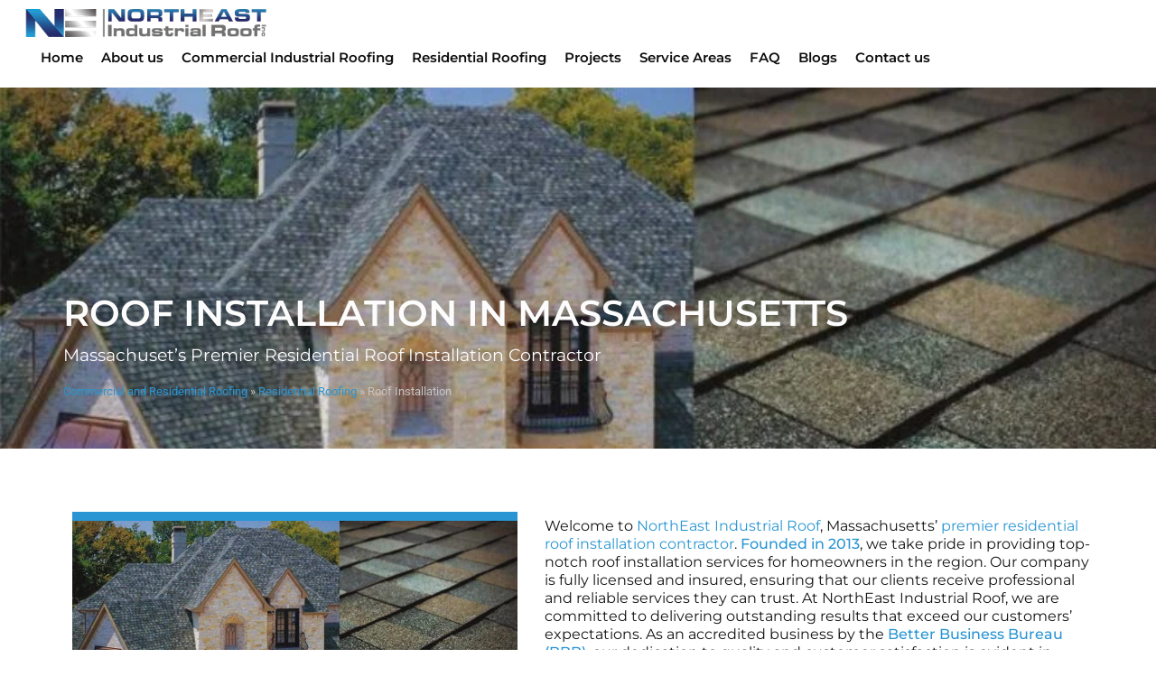

--- FILE ---
content_type: text/html; charset=UTF-8
request_url: https://niroof.com/residential-roofing/roof-installation-massachusetts/
body_size: 55763
content:
<!DOCTYPE html>
<html class="html" lang="en-US" prefix="og: https://ogp.me/ns#">
<head><meta charset="UTF-8"><script>if(navigator.userAgent.match(/MSIE|Internet Explorer/i)||navigator.userAgent.match(/Trident\/7\..*?rv:11/i)){var href=document.location.href;if(!href.match(/[?&]nowprocket/)){if(href.indexOf("?")==-1){if(href.indexOf("#")==-1){document.location.href=href+"?nowprocket=1"}else{document.location.href=href.replace("#","?nowprocket=1#")}}else{if(href.indexOf("#")==-1){document.location.href=href+"&nowprocket=1"}else{document.location.href=href.replace("#","&nowprocket=1#")}}}}</script><script>class RocketLazyLoadScripts{constructor(){this.v="1.2.4",this.triggerEvents=["keydown","mousedown","mousemove","touchmove","touchstart","touchend","wheel"],this.userEventHandler=this._triggerListener.bind(this),this.touchStartHandler=this._onTouchStart.bind(this),this.touchMoveHandler=this._onTouchMove.bind(this),this.touchEndHandler=this._onTouchEnd.bind(this),this.clickHandler=this._onClick.bind(this),this.interceptedClicks=[],window.addEventListener("pageshow",t=>{this.persisted=t.persisted}),window.addEventListener("DOMContentLoaded",()=>{this._preconnect3rdParties()}),this.delayedScripts={normal:[],async:[],defer:[]},this.trash=[],this.allJQueries=[]}_addUserInteractionListener(t){if(document.hidden){t._triggerListener();return}this.triggerEvents.forEach(e=>window.addEventListener(e,t.userEventHandler,{passive:!0})),window.addEventListener("touchstart",t.touchStartHandler,{passive:!0}),window.addEventListener("mousedown",t.touchStartHandler),document.addEventListener("visibilitychange",t.userEventHandler)}_removeUserInteractionListener(){this.triggerEvents.forEach(t=>window.removeEventListener(t,this.userEventHandler,{passive:!0})),document.removeEventListener("visibilitychange",this.userEventHandler)}_onTouchStart(t){"HTML"!==t.target.tagName&&(window.addEventListener("touchend",this.touchEndHandler),window.addEventListener("mouseup",this.touchEndHandler),window.addEventListener("touchmove",this.touchMoveHandler,{passive:!0}),window.addEventListener("mousemove",this.touchMoveHandler),t.target.addEventListener("click",this.clickHandler),this._renameDOMAttribute(t.target,"onclick","rocket-onclick"),this._pendingClickStarted())}_onTouchMove(t){window.removeEventListener("touchend",this.touchEndHandler),window.removeEventListener("mouseup",this.touchEndHandler),window.removeEventListener("touchmove",this.touchMoveHandler,{passive:!0}),window.removeEventListener("mousemove",this.touchMoveHandler),t.target.removeEventListener("click",this.clickHandler),this._renameDOMAttribute(t.target,"rocket-onclick","onclick"),this._pendingClickFinished()}_onTouchEnd(){window.removeEventListener("touchend",this.touchEndHandler),window.removeEventListener("mouseup",this.touchEndHandler),window.removeEventListener("touchmove",this.touchMoveHandler,{passive:!0}),window.removeEventListener("mousemove",this.touchMoveHandler)}_onClick(t){t.target.removeEventListener("click",this.clickHandler),this._renameDOMAttribute(t.target,"rocket-onclick","onclick"),this.interceptedClicks.push(t),t.preventDefault(),t.stopPropagation(),t.stopImmediatePropagation(),this._pendingClickFinished()}_replayClicks(){window.removeEventListener("touchstart",this.touchStartHandler,{passive:!0}),window.removeEventListener("mousedown",this.touchStartHandler),this.interceptedClicks.forEach(t=>{t.target.dispatchEvent(new MouseEvent("click",{view:t.view,bubbles:!0,cancelable:!0}))})}_waitForPendingClicks(){return new Promise(t=>{this._isClickPending?this._pendingClickFinished=t:t()})}_pendingClickStarted(){this._isClickPending=!0}_pendingClickFinished(){this._isClickPending=!1}_renameDOMAttribute(t,e,r){t.hasAttribute&&t.hasAttribute(e)&&(event.target.setAttribute(r,event.target.getAttribute(e)),event.target.removeAttribute(e))}_triggerListener(){this._removeUserInteractionListener(this),"loading"===document.readyState?document.addEventListener("DOMContentLoaded",this._loadEverythingNow.bind(this)):this._loadEverythingNow()}_preconnect3rdParties(){let t=[];document.querySelectorAll("script[type=rocketlazyloadscript][data-rocket-src]").forEach(e=>{let r=e.getAttribute("data-rocket-src");if(r&&0!==r.indexOf("data:")){0===r.indexOf("//")&&(r=location.protocol+r);try{let i=new URL(r).origin;i!==location.origin&&t.push({src:i,crossOrigin:e.crossOrigin||"module"===e.getAttribute("data-rocket-type")})}catch(n){}}}),t=[...new Map(t.map(t=>[JSON.stringify(t),t])).values()],this._batchInjectResourceHints(t,"preconnect")}async _loadEverythingNow(){this.lastBreath=Date.now(),this._delayEventListeners(),this._delayJQueryReady(this),this._handleDocumentWrite(),this._registerAllDelayedScripts(),this._preloadAllScripts(),await this._loadScriptsFromList(this.delayedScripts.normal),await this._loadScriptsFromList(this.delayedScripts.defer),await this._loadScriptsFromList(this.delayedScripts.async);try{await this._triggerDOMContentLoaded(),await this._pendingWebpackRequests(this),await this._triggerWindowLoad()}catch(t){console.error(t)}window.dispatchEvent(new Event("rocket-allScriptsLoaded")),this._waitForPendingClicks().then(()=>{this._replayClicks()}),this._emptyTrash()}_registerAllDelayedScripts(){document.querySelectorAll("script[type=rocketlazyloadscript]").forEach(t=>{t.hasAttribute("data-rocket-src")?t.hasAttribute("async")&&!1!==t.async?this.delayedScripts.async.push(t):t.hasAttribute("defer")&&!1!==t.defer||"module"===t.getAttribute("data-rocket-type")?this.delayedScripts.defer.push(t):this.delayedScripts.normal.push(t):this.delayedScripts.normal.push(t)})}async _transformScript(t){if(await this._littleBreath(),!0===t.noModule&&"noModule"in HTMLScriptElement.prototype){t.setAttribute("data-rocket-status","skipped");return}return new Promise(navigator.userAgent.indexOf("Firefox/")>0||""===navigator.vendor?e=>{let r=document.createElement("script");[...t.attributes].forEach(t=>{let e=t.nodeName;"type"!==e&&("data-rocket-type"===e&&(e="type"),"data-rocket-src"===e&&(e="src"),r.setAttribute(e,t.nodeValue))}),t.text&&(r.text=t.text),r.hasAttribute("src")?(r.addEventListener("load",e),r.addEventListener("error",e)):(r.text=t.text,e());try{t.parentNode.replaceChild(r,t)}catch(i){e()}}:e=>{function r(){t.setAttribute("data-rocket-status","failed"),e()}try{let i=t.getAttribute("data-rocket-type"),n=t.getAttribute("data-rocket-src");i?(t.type=i,t.removeAttribute("data-rocket-type")):t.removeAttribute("type"),t.addEventListener("load",function r(){t.setAttribute("data-rocket-status","executed"),e()}),t.addEventListener("error",r),n?(t.removeAttribute("data-rocket-src"),t.src=n):t.src="data:text/javascript;base64,"+window.btoa(unescape(encodeURIComponent(t.text)))}catch(s){r()}})}async _loadScriptsFromList(t){let e=t.shift();return e&&e.isConnected?(await this._transformScript(e),this._loadScriptsFromList(t)):Promise.resolve()}_preloadAllScripts(){this._batchInjectResourceHints([...this.delayedScripts.normal,...this.delayedScripts.defer,...this.delayedScripts.async],"preload")}_batchInjectResourceHints(t,e){var r=document.createDocumentFragment();t.forEach(t=>{let i=t.getAttribute&&t.getAttribute("data-rocket-src")||t.src;if(i){let n=document.createElement("link");n.href=i,n.rel=e,"preconnect"!==e&&(n.as="script"),t.getAttribute&&"module"===t.getAttribute("data-rocket-type")&&(n.crossOrigin=!0),t.crossOrigin&&(n.crossOrigin=t.crossOrigin),t.integrity&&(n.integrity=t.integrity),r.appendChild(n),this.trash.push(n)}}),document.head.appendChild(r)}_delayEventListeners(){let t={};function e(e,r){!function e(r){!t[r]&&(t[r]={originalFunctions:{add:r.addEventListener,remove:r.removeEventListener},eventsToRewrite:[]},r.addEventListener=function(){arguments[0]=i(arguments[0]),t[r].originalFunctions.add.apply(r,arguments)},r.removeEventListener=function(){arguments[0]=i(arguments[0]),t[r].originalFunctions.remove.apply(r,arguments)});function i(e){return t[r].eventsToRewrite.indexOf(e)>=0?"rocket-"+e:e}}(e),t[e].eventsToRewrite.push(r)}function r(t,e){let r=t[e];Object.defineProperty(t,e,{get:()=>r||function(){},set(i){t["rocket"+e]=r=i}})}e(document,"DOMContentLoaded"),e(window,"DOMContentLoaded"),e(window,"load"),e(window,"pageshow"),e(document,"readystatechange"),r(document,"onreadystatechange"),r(window,"onload"),r(window,"onpageshow")}_delayJQueryReady(t){let e;function r(t){return t.split(" ").map(t=>"load"===t||0===t.indexOf("load.")?"rocket-jquery-load":t).join(" ")}function i(i){if(i&&i.fn&&!t.allJQueries.includes(i)){i.fn.ready=i.fn.init.prototype.ready=function(e){return t.domReadyFired?e.bind(document)(i):document.addEventListener("rocket-DOMContentLoaded",()=>e.bind(document)(i)),i([])};let n=i.fn.on;i.fn.on=i.fn.init.prototype.on=function(){return this[0]===window&&("string"==typeof arguments[0]||arguments[0]instanceof String?arguments[0]=r(arguments[0]):"object"==typeof arguments[0]&&Object.keys(arguments[0]).forEach(t=>{let e=arguments[0][t];delete arguments[0][t],arguments[0][r(t)]=e})),n.apply(this,arguments),this},t.allJQueries.push(i)}e=i}i(window.jQuery),Object.defineProperty(window,"jQuery",{get:()=>e,set(t){i(t)}})}async _pendingWebpackRequests(t){let e=document.querySelector("script[data-webpack]");async function r(){return new Promise(t=>{e.addEventListener("load",t),e.addEventListener("error",t)})}e&&(await r(),await t._requestAnimFrame(),await t._pendingWebpackRequests(t))}async _triggerDOMContentLoaded(){this.domReadyFired=!0,await this._littleBreath(),document.dispatchEvent(new Event("rocket-DOMContentLoaded")),await this._littleBreath(),window.dispatchEvent(new Event("rocket-DOMContentLoaded")),await this._littleBreath(),document.dispatchEvent(new Event("rocket-readystatechange")),await this._littleBreath(),document.rocketonreadystatechange&&document.rocketonreadystatechange()}async _triggerWindowLoad(){await this._littleBreath(),window.dispatchEvent(new Event("rocket-load")),await this._littleBreath(),window.rocketonload&&window.rocketonload(),await this._littleBreath(),this.allJQueries.forEach(t=>t(window).trigger("rocket-jquery-load")),await this._littleBreath();let t=new Event("rocket-pageshow");t.persisted=this.persisted,window.dispatchEvent(t),await this._littleBreath(),window.rocketonpageshow&&window.rocketonpageshow({persisted:this.persisted})}_handleDocumentWrite(){let t=new Map;document.write=document.writeln=function(e){let r=document.currentScript;r||console.error("WPRocket unable to document.write this: "+e);let i=document.createRange(),n=r.parentElement,s=t.get(r);void 0===s&&(s=r.nextSibling,t.set(r,s));let a=document.createDocumentFragment();i.setStart(a,0),a.appendChild(i.createContextualFragment(e)),n.insertBefore(a,s)}}async _littleBreath(){Date.now()-this.lastBreath>45&&(await this._requestAnimFrame(),this.lastBreath=Date.now())}async _requestAnimFrame(){return document.hidden?new Promise(t=>setTimeout(t)):new Promise(t=>requestAnimationFrame(t))}_emptyTrash(){this.trash.forEach(t=>t.remove())}static run(){let t=new RocketLazyLoadScripts;t._addUserInteractionListener(t)}}RocketLazyLoadScripts.run();</script>
	
	<link rel="profile" href="https://gmpg.org/xfn/11">

		<style>img:is([sizes="auto" i], [sizes^="auto," i]) { contain-intrinsic-size: 3000px 1500px }</style>
	
<!-- Google Tag Manager for WordPress by gtm4wp.com -->
<script data-cfasync="false" data-pagespeed-no-defer>
	var gtm4wp_datalayer_name = "dataLayer";
	var dataLayer = dataLayer || [];
</script>
<!-- End Google Tag Manager for WordPress by gtm4wp.com --><meta name="viewport" content="width=device-width, initial-scale=1"><!-- Google tag (gtag.js) consent mode dataLayer added by Site Kit -->
<script type="rocketlazyloadscript" id="google_gtagjs-js-consent-mode-data-layer">
window.dataLayer = window.dataLayer || [];function gtag(){dataLayer.push(arguments);}
gtag('consent', 'default', {"ad_personalization":"denied","ad_storage":"denied","ad_user_data":"denied","analytics_storage":"denied","functionality_storage":"denied","security_storage":"denied","personalization_storage":"denied","region":["AT","BE","BG","CH","CY","CZ","DE","DK","EE","ES","FI","FR","GB","GR","HR","HU","IE","IS","IT","LI","LT","LU","LV","MT","NL","NO","PL","PT","RO","SE","SI","SK"],"wait_for_update":500});
window._googlesitekitConsentCategoryMap = {"statistics":["analytics_storage"],"marketing":["ad_storage","ad_user_data","ad_personalization"],"functional":["functionality_storage","security_storage"],"preferences":["personalization_storage"]};
window._googlesitekitConsents = {"ad_personalization":"denied","ad_storage":"denied","ad_user_data":"denied","analytics_storage":"denied","functionality_storage":"denied","security_storage":"denied","personalization_storage":"denied","region":["AT","BE","BG","CH","CY","CZ","DE","DK","EE","ES","FI","FR","GB","GR","HR","HU","IE","IS","IT","LI","LT","LU","LV","MT","NL","NO","PL","PT","RO","SE","SI","SK"],"wait_for_update":500};
</script>
<!-- End Google tag (gtag.js) consent mode dataLayer added by Site Kit -->

<!-- Search Engine Optimization by Rank Math PRO - https://rankmath.com/ -->
<title>Roof Installation in Massachusetts NE Industrial Roof</title>
<meta name="description" content="Massachuset’s Premier Residential Roof Installation Contractor"/>
<meta name="robots" content="follow, index, max-snippet:-1, max-video-preview:-1, max-image-preview:large"/>
<link rel="canonical" href="https://niroof.com/residential-roofing/roof-installation-massachusetts/" />
<meta property="og:locale" content="en_US" />
<meta property="og:type" content="article" />
<meta property="og:title" content="Roof Installation in Massachusetts NE Industrial Roof" />
<meta property="og:description" content="Massachuset’s Premier Residential Roof Installation Contractor" />
<meta property="og:url" content="https://niroof.com/residential-roofing/roof-installation-massachusetts/" />
<meta property="og:site_name" content="Residential and Commercial Roofing in Medford MA | NE Industrial Roof" />
<meta property="og:updated_time" content="2023-09-13T09:44:14+00:00" />
<meta property="og:image" content="https://niroof.com/wp-content/uploads/2023/08/Roof-Installation.jpg" />
<meta property="og:image:secure_url" content="https://niroof.com/wp-content/uploads/2023/08/Roof-Installation.jpg" />
<meta property="og:image:width" content="800" />
<meta property="og:image:height" content="400" />
<meta property="og:image:alt" content="Roof Installation" />
<meta property="og:image:type" content="image/jpeg" />
<meta name="twitter:card" content="summary_large_image" />
<meta name="twitter:title" content="Roof Installation in Massachusetts NE Industrial Roof" />
<meta name="twitter:description" content="Massachuset’s Premier Residential Roof Installation Contractor" />
<meta name="twitter:image" content="https://niroof.com/wp-content/uploads/2023/08/Roof-Installation.jpg" />
<meta name="twitter:label1" content="Time to read" />
<meta name="twitter:data1" content="7 minutes" />
<script type="application/ld+json" class="rank-math-schema-pro">{"@context":"https://schema.org","@graph":[{"@type":"BreadcrumbList","@id":"https://niroof.com/residential-roofing/roof-installation-massachusetts/#breadcrumb","itemListElement":[{"@type":"ListItem","position":"1","item":{"@id":"https://niroof.com","name":"Commercial and Residential Roofing"}},{"@type":"ListItem","position":"2","item":{"@id":"https://niroof.com/residential-roofing/","name":"Residential Roofing"}},{"@type":"ListItem","position":"3","item":{"@id":"https://niroof.com/residential-roofing/roof-installation-massachusetts/","name":"Roof Installation"}}]}]}</script>
<!-- /Rank Math WordPress SEO plugin -->

<link rel='dns-prefetch' href='//www.googletagmanager.com' />
<link rel='dns-prefetch' href='//code.tidio.co' />
<link rel='dns-prefetch' href='//pagead2.googlesyndication.com' />

<link rel="alternate" type="application/rss+xml" title="NE Industrial Roof &raquo; Feed" href="https://niroof.com/feed/" />
<link rel="alternate" type="application/rss+xml" title="NE Industrial Roof &raquo; Comments Feed" href="https://niroof.com/comments/feed/" />
<link rel='stylesheet' id='premium-addons-css' href='https://niroof.com/wp-content/plugins/premium-addons-for-elementor/assets/frontend/min-css/premium-addons.min.css?ver=4.11.47' media='all' />
<style id='wp-emoji-styles-inline-css'>

	img.wp-smiley, img.emoji {
		display: inline !important;
		border: none !important;
		box-shadow: none !important;
		height: 1em !important;
		width: 1em !important;
		margin: 0 0.07em !important;
		vertical-align: -0.1em !important;
		background: none !important;
		padding: 0 !important;
	}
</style>
<style id='classic-theme-styles-inline-css'>
/*! This file is auto-generated */
.wp-block-button__link{color:#fff;background-color:#32373c;border-radius:9999px;box-shadow:none;text-decoration:none;padding:calc(.667em + 2px) calc(1.333em + 2px);font-size:1.125em}.wp-block-file__button{background:#32373c;color:#fff;text-decoration:none}
</style>
<style id='safe-svg-svg-icon-style-inline-css'>
.safe-svg-cover{text-align:center}.safe-svg-cover .safe-svg-inside{display:inline-block;max-width:100%}.safe-svg-cover svg{fill:currentColor;height:100%;max-height:100%;max-width:100%;width:100%}

</style>
<style id='global-styles-inline-css'>
:root{--wp--preset--aspect-ratio--square: 1;--wp--preset--aspect-ratio--4-3: 4/3;--wp--preset--aspect-ratio--3-4: 3/4;--wp--preset--aspect-ratio--3-2: 3/2;--wp--preset--aspect-ratio--2-3: 2/3;--wp--preset--aspect-ratio--16-9: 16/9;--wp--preset--aspect-ratio--9-16: 9/16;--wp--preset--color--black: #000000;--wp--preset--color--cyan-bluish-gray: #abb8c3;--wp--preset--color--white: #ffffff;--wp--preset--color--pale-pink: #f78da7;--wp--preset--color--vivid-red: #cf2e2e;--wp--preset--color--luminous-vivid-orange: #ff6900;--wp--preset--color--luminous-vivid-amber: #fcb900;--wp--preset--color--light-green-cyan: #7bdcb5;--wp--preset--color--vivid-green-cyan: #00d084;--wp--preset--color--pale-cyan-blue: #8ed1fc;--wp--preset--color--vivid-cyan-blue: #0693e3;--wp--preset--color--vivid-purple: #9b51e0;--wp--preset--gradient--vivid-cyan-blue-to-vivid-purple: linear-gradient(135deg,rgba(6,147,227,1) 0%,rgb(155,81,224) 100%);--wp--preset--gradient--light-green-cyan-to-vivid-green-cyan: linear-gradient(135deg,rgb(122,220,180) 0%,rgb(0,208,130) 100%);--wp--preset--gradient--luminous-vivid-amber-to-luminous-vivid-orange: linear-gradient(135deg,rgba(252,185,0,1) 0%,rgba(255,105,0,1) 100%);--wp--preset--gradient--luminous-vivid-orange-to-vivid-red: linear-gradient(135deg,rgba(255,105,0,1) 0%,rgb(207,46,46) 100%);--wp--preset--gradient--very-light-gray-to-cyan-bluish-gray: linear-gradient(135deg,rgb(238,238,238) 0%,rgb(169,184,195) 100%);--wp--preset--gradient--cool-to-warm-spectrum: linear-gradient(135deg,rgb(74,234,220) 0%,rgb(151,120,209) 20%,rgb(207,42,186) 40%,rgb(238,44,130) 60%,rgb(251,105,98) 80%,rgb(254,248,76) 100%);--wp--preset--gradient--blush-light-purple: linear-gradient(135deg,rgb(255,206,236) 0%,rgb(152,150,240) 100%);--wp--preset--gradient--blush-bordeaux: linear-gradient(135deg,rgb(254,205,165) 0%,rgb(254,45,45) 50%,rgb(107,0,62) 100%);--wp--preset--gradient--luminous-dusk: linear-gradient(135deg,rgb(255,203,112) 0%,rgb(199,81,192) 50%,rgb(65,88,208) 100%);--wp--preset--gradient--pale-ocean: linear-gradient(135deg,rgb(255,245,203) 0%,rgb(182,227,212) 50%,rgb(51,167,181) 100%);--wp--preset--gradient--electric-grass: linear-gradient(135deg,rgb(202,248,128) 0%,rgb(113,206,126) 100%);--wp--preset--gradient--midnight: linear-gradient(135deg,rgb(2,3,129) 0%,rgb(40,116,252) 100%);--wp--preset--font-size--small: 13px;--wp--preset--font-size--medium: 20px;--wp--preset--font-size--large: 36px;--wp--preset--font-size--x-large: 42px;--wp--preset--spacing--20: 0.44rem;--wp--preset--spacing--30: 0.67rem;--wp--preset--spacing--40: 1rem;--wp--preset--spacing--50: 1.5rem;--wp--preset--spacing--60: 2.25rem;--wp--preset--spacing--70: 3.38rem;--wp--preset--spacing--80: 5.06rem;--wp--preset--shadow--natural: 6px 6px 9px rgba(0, 0, 0, 0.2);--wp--preset--shadow--deep: 12px 12px 50px rgba(0, 0, 0, 0.4);--wp--preset--shadow--sharp: 6px 6px 0px rgba(0, 0, 0, 0.2);--wp--preset--shadow--outlined: 6px 6px 0px -3px rgba(255, 255, 255, 1), 6px 6px rgba(0, 0, 0, 1);--wp--preset--shadow--crisp: 6px 6px 0px rgba(0, 0, 0, 1);}:where(.is-layout-flex){gap: 0.5em;}:where(.is-layout-grid){gap: 0.5em;}body .is-layout-flex{display: flex;}.is-layout-flex{flex-wrap: wrap;align-items: center;}.is-layout-flex > :is(*, div){margin: 0;}body .is-layout-grid{display: grid;}.is-layout-grid > :is(*, div){margin: 0;}:where(.wp-block-columns.is-layout-flex){gap: 2em;}:where(.wp-block-columns.is-layout-grid){gap: 2em;}:where(.wp-block-post-template.is-layout-flex){gap: 1.25em;}:where(.wp-block-post-template.is-layout-grid){gap: 1.25em;}.has-black-color{color: var(--wp--preset--color--black) !important;}.has-cyan-bluish-gray-color{color: var(--wp--preset--color--cyan-bluish-gray) !important;}.has-white-color{color: var(--wp--preset--color--white) !important;}.has-pale-pink-color{color: var(--wp--preset--color--pale-pink) !important;}.has-vivid-red-color{color: var(--wp--preset--color--vivid-red) !important;}.has-luminous-vivid-orange-color{color: var(--wp--preset--color--luminous-vivid-orange) !important;}.has-luminous-vivid-amber-color{color: var(--wp--preset--color--luminous-vivid-amber) !important;}.has-light-green-cyan-color{color: var(--wp--preset--color--light-green-cyan) !important;}.has-vivid-green-cyan-color{color: var(--wp--preset--color--vivid-green-cyan) !important;}.has-pale-cyan-blue-color{color: var(--wp--preset--color--pale-cyan-blue) !important;}.has-vivid-cyan-blue-color{color: var(--wp--preset--color--vivid-cyan-blue) !important;}.has-vivid-purple-color{color: var(--wp--preset--color--vivid-purple) !important;}.has-black-background-color{background-color: var(--wp--preset--color--black) !important;}.has-cyan-bluish-gray-background-color{background-color: var(--wp--preset--color--cyan-bluish-gray) !important;}.has-white-background-color{background-color: var(--wp--preset--color--white) !important;}.has-pale-pink-background-color{background-color: var(--wp--preset--color--pale-pink) !important;}.has-vivid-red-background-color{background-color: var(--wp--preset--color--vivid-red) !important;}.has-luminous-vivid-orange-background-color{background-color: var(--wp--preset--color--luminous-vivid-orange) !important;}.has-luminous-vivid-amber-background-color{background-color: var(--wp--preset--color--luminous-vivid-amber) !important;}.has-light-green-cyan-background-color{background-color: var(--wp--preset--color--light-green-cyan) !important;}.has-vivid-green-cyan-background-color{background-color: var(--wp--preset--color--vivid-green-cyan) !important;}.has-pale-cyan-blue-background-color{background-color: var(--wp--preset--color--pale-cyan-blue) !important;}.has-vivid-cyan-blue-background-color{background-color: var(--wp--preset--color--vivid-cyan-blue) !important;}.has-vivid-purple-background-color{background-color: var(--wp--preset--color--vivid-purple) !important;}.has-black-border-color{border-color: var(--wp--preset--color--black) !important;}.has-cyan-bluish-gray-border-color{border-color: var(--wp--preset--color--cyan-bluish-gray) !important;}.has-white-border-color{border-color: var(--wp--preset--color--white) !important;}.has-pale-pink-border-color{border-color: var(--wp--preset--color--pale-pink) !important;}.has-vivid-red-border-color{border-color: var(--wp--preset--color--vivid-red) !important;}.has-luminous-vivid-orange-border-color{border-color: var(--wp--preset--color--luminous-vivid-orange) !important;}.has-luminous-vivid-amber-border-color{border-color: var(--wp--preset--color--luminous-vivid-amber) !important;}.has-light-green-cyan-border-color{border-color: var(--wp--preset--color--light-green-cyan) !important;}.has-vivid-green-cyan-border-color{border-color: var(--wp--preset--color--vivid-green-cyan) !important;}.has-pale-cyan-blue-border-color{border-color: var(--wp--preset--color--pale-cyan-blue) !important;}.has-vivid-cyan-blue-border-color{border-color: var(--wp--preset--color--vivid-cyan-blue) !important;}.has-vivid-purple-border-color{border-color: var(--wp--preset--color--vivid-purple) !important;}.has-vivid-cyan-blue-to-vivid-purple-gradient-background{background: var(--wp--preset--gradient--vivid-cyan-blue-to-vivid-purple) !important;}.has-light-green-cyan-to-vivid-green-cyan-gradient-background{background: var(--wp--preset--gradient--light-green-cyan-to-vivid-green-cyan) !important;}.has-luminous-vivid-amber-to-luminous-vivid-orange-gradient-background{background: var(--wp--preset--gradient--luminous-vivid-amber-to-luminous-vivid-orange) !important;}.has-luminous-vivid-orange-to-vivid-red-gradient-background{background: var(--wp--preset--gradient--luminous-vivid-orange-to-vivid-red) !important;}.has-very-light-gray-to-cyan-bluish-gray-gradient-background{background: var(--wp--preset--gradient--very-light-gray-to-cyan-bluish-gray) !important;}.has-cool-to-warm-spectrum-gradient-background{background: var(--wp--preset--gradient--cool-to-warm-spectrum) !important;}.has-blush-light-purple-gradient-background{background: var(--wp--preset--gradient--blush-light-purple) !important;}.has-blush-bordeaux-gradient-background{background: var(--wp--preset--gradient--blush-bordeaux) !important;}.has-luminous-dusk-gradient-background{background: var(--wp--preset--gradient--luminous-dusk) !important;}.has-pale-ocean-gradient-background{background: var(--wp--preset--gradient--pale-ocean) !important;}.has-electric-grass-gradient-background{background: var(--wp--preset--gradient--electric-grass) !important;}.has-midnight-gradient-background{background: var(--wp--preset--gradient--midnight) !important;}.has-small-font-size{font-size: var(--wp--preset--font-size--small) !important;}.has-medium-font-size{font-size: var(--wp--preset--font-size--medium) !important;}.has-large-font-size{font-size: var(--wp--preset--font-size--large) !important;}.has-x-large-font-size{font-size: var(--wp--preset--font-size--x-large) !important;}
:where(.wp-block-post-template.is-layout-flex){gap: 1.25em;}:where(.wp-block-post-template.is-layout-grid){gap: 1.25em;}
:where(.wp-block-columns.is-layout-flex){gap: 2em;}:where(.wp-block-columns.is-layout-grid){gap: 2em;}
:root :where(.wp-block-pullquote){font-size: 1.5em;line-height: 1.6;}
</style>
<link data-minify="1" rel='stylesheet' id='google_business_reviews_rating_wp_css-css' href='https://niroof.com/wp-content/cache/min/1/wp-content/plugins/g-business-reviews-rating/wp/css/css.css?ver=1768938847' media='all' />
<link rel='stylesheet' id='pafe-extension-style-free-css' href='https://niroof.com/wp-content/plugins/piotnet-addons-for-elementor/assets/css/minify/extension.min.css?ver=2.4.36' media='all' />
<link rel='stylesheet' id='oceanwp-style-css' href='https://niroof.com/wp-content/themes/oceanwp/assets/css/style.min.css?ver=1.0' media='all' />
<style id='oceanwp-style-inline-css'>
body div.wpforms-container-full .wpforms-form input[type=submit]:hover,
			body div.wpforms-container-full .wpforms-form input[type=submit]:active,
			body div.wpforms-container-full .wpforms-form button[type=submit]:hover,
			body div.wpforms-container-full .wpforms-form button[type=submit]:active,
			body div.wpforms-container-full .wpforms-form .wpforms-page-button:hover,
			body div.wpforms-container-full .wpforms-form .wpforms-page-button:active,
			body .wp-core-ui div.wpforms-container-full .wpforms-form input[type=submit]:hover,
			body .wp-core-ui div.wpforms-container-full .wpforms-form input[type=submit]:active,
			body .wp-core-ui div.wpforms-container-full .wpforms-form button[type=submit]:hover,
			body .wp-core-ui div.wpforms-container-full .wpforms-form button[type=submit]:active,
			body .wp-core-ui div.wpforms-container-full .wpforms-form .wpforms-page-button:hover,
			body .wp-core-ui div.wpforms-container-full .wpforms-form .wpforms-page-button:active {
					background: linear-gradient(0deg, rgba(0, 0, 0, 0.2), rgba(0, 0, 0, 0.2)), var(--wpforms-button-background-color-alt, var(--wpforms-button-background-color)) !important;
			}
</style>
<link rel='stylesheet' id='child-style-css' href='https://niroof.com/wp-content/themes/oceanwp-child-theme-master/style.css?ver=6.8.2' media='all' />
<link rel='stylesheet' id='elementor-frontend-css' href='https://niroof.com/wp-content/plugins/elementor/assets/css/frontend.min.css?ver=3.32.5' media='all' />
<style id='elementor-frontend-inline-css'>
@-webkit-keyframes ha_fadeIn{0%{opacity:0}to{opacity:1}}@keyframes ha_fadeIn{0%{opacity:0}to{opacity:1}}@-webkit-keyframes ha_zoomIn{0%{opacity:0;-webkit-transform:scale3d(.3,.3,.3);transform:scale3d(.3,.3,.3)}50%{opacity:1}}@keyframes ha_zoomIn{0%{opacity:0;-webkit-transform:scale3d(.3,.3,.3);transform:scale3d(.3,.3,.3)}50%{opacity:1}}@-webkit-keyframes ha_rollIn{0%{opacity:0;-webkit-transform:translate3d(-100%,0,0) rotate3d(0,0,1,-120deg);transform:translate3d(-100%,0,0) rotate3d(0,0,1,-120deg)}to{opacity:1}}@keyframes ha_rollIn{0%{opacity:0;-webkit-transform:translate3d(-100%,0,0) rotate3d(0,0,1,-120deg);transform:translate3d(-100%,0,0) rotate3d(0,0,1,-120deg)}to{opacity:1}}@-webkit-keyframes ha_bounce{0%,20%,53%,to{-webkit-animation-timing-function:cubic-bezier(.215,.61,.355,1);animation-timing-function:cubic-bezier(.215,.61,.355,1)}40%,43%{-webkit-transform:translate3d(0,-30px,0) scaleY(1.1);transform:translate3d(0,-30px,0) scaleY(1.1);-webkit-animation-timing-function:cubic-bezier(.755,.05,.855,.06);animation-timing-function:cubic-bezier(.755,.05,.855,.06)}70%{-webkit-transform:translate3d(0,-15px,0) scaleY(1.05);transform:translate3d(0,-15px,0) scaleY(1.05);-webkit-animation-timing-function:cubic-bezier(.755,.05,.855,.06);animation-timing-function:cubic-bezier(.755,.05,.855,.06)}80%{-webkit-transition-timing-function:cubic-bezier(.215,.61,.355,1);transition-timing-function:cubic-bezier(.215,.61,.355,1);-webkit-transform:translate3d(0,0,0) scaleY(.95);transform:translate3d(0,0,0) scaleY(.95)}90%{-webkit-transform:translate3d(0,-4px,0) scaleY(1.02);transform:translate3d(0,-4px,0) scaleY(1.02)}}@keyframes ha_bounce{0%,20%,53%,to{-webkit-animation-timing-function:cubic-bezier(.215,.61,.355,1);animation-timing-function:cubic-bezier(.215,.61,.355,1)}40%,43%{-webkit-transform:translate3d(0,-30px,0) scaleY(1.1);transform:translate3d(0,-30px,0) scaleY(1.1);-webkit-animation-timing-function:cubic-bezier(.755,.05,.855,.06);animation-timing-function:cubic-bezier(.755,.05,.855,.06)}70%{-webkit-transform:translate3d(0,-15px,0) scaleY(1.05);transform:translate3d(0,-15px,0) scaleY(1.05);-webkit-animation-timing-function:cubic-bezier(.755,.05,.855,.06);animation-timing-function:cubic-bezier(.755,.05,.855,.06)}80%{-webkit-transition-timing-function:cubic-bezier(.215,.61,.355,1);transition-timing-function:cubic-bezier(.215,.61,.355,1);-webkit-transform:translate3d(0,0,0) scaleY(.95);transform:translate3d(0,0,0) scaleY(.95)}90%{-webkit-transform:translate3d(0,-4px,0) scaleY(1.02);transform:translate3d(0,-4px,0) scaleY(1.02)}}@-webkit-keyframes ha_bounceIn{0%,20%,40%,60%,80%,to{-webkit-animation-timing-function:cubic-bezier(.215,.61,.355,1);animation-timing-function:cubic-bezier(.215,.61,.355,1)}0%{opacity:0;-webkit-transform:scale3d(.3,.3,.3);transform:scale3d(.3,.3,.3)}20%{-webkit-transform:scale3d(1.1,1.1,1.1);transform:scale3d(1.1,1.1,1.1)}40%{-webkit-transform:scale3d(.9,.9,.9);transform:scale3d(.9,.9,.9)}60%{opacity:1;-webkit-transform:scale3d(1.03,1.03,1.03);transform:scale3d(1.03,1.03,1.03)}80%{-webkit-transform:scale3d(.97,.97,.97);transform:scale3d(.97,.97,.97)}to{opacity:1}}@keyframes ha_bounceIn{0%,20%,40%,60%,80%,to{-webkit-animation-timing-function:cubic-bezier(.215,.61,.355,1);animation-timing-function:cubic-bezier(.215,.61,.355,1)}0%{opacity:0;-webkit-transform:scale3d(.3,.3,.3);transform:scale3d(.3,.3,.3)}20%{-webkit-transform:scale3d(1.1,1.1,1.1);transform:scale3d(1.1,1.1,1.1)}40%{-webkit-transform:scale3d(.9,.9,.9);transform:scale3d(.9,.9,.9)}60%{opacity:1;-webkit-transform:scale3d(1.03,1.03,1.03);transform:scale3d(1.03,1.03,1.03)}80%{-webkit-transform:scale3d(.97,.97,.97);transform:scale3d(.97,.97,.97)}to{opacity:1}}@-webkit-keyframes ha_flipInX{0%{opacity:0;-webkit-transform:perspective(400px) rotate3d(1,0,0,90deg);transform:perspective(400px) rotate3d(1,0,0,90deg);-webkit-animation-timing-function:ease-in;animation-timing-function:ease-in}40%{-webkit-transform:perspective(400px) rotate3d(1,0,0,-20deg);transform:perspective(400px) rotate3d(1,0,0,-20deg);-webkit-animation-timing-function:ease-in;animation-timing-function:ease-in}60%{opacity:1;-webkit-transform:perspective(400px) rotate3d(1,0,0,10deg);transform:perspective(400px) rotate3d(1,0,0,10deg)}80%{-webkit-transform:perspective(400px) rotate3d(1,0,0,-5deg);transform:perspective(400px) rotate3d(1,0,0,-5deg)}}@keyframes ha_flipInX{0%{opacity:0;-webkit-transform:perspective(400px) rotate3d(1,0,0,90deg);transform:perspective(400px) rotate3d(1,0,0,90deg);-webkit-animation-timing-function:ease-in;animation-timing-function:ease-in}40%{-webkit-transform:perspective(400px) rotate3d(1,0,0,-20deg);transform:perspective(400px) rotate3d(1,0,0,-20deg);-webkit-animation-timing-function:ease-in;animation-timing-function:ease-in}60%{opacity:1;-webkit-transform:perspective(400px) rotate3d(1,0,0,10deg);transform:perspective(400px) rotate3d(1,0,0,10deg)}80%{-webkit-transform:perspective(400px) rotate3d(1,0,0,-5deg);transform:perspective(400px) rotate3d(1,0,0,-5deg)}}@-webkit-keyframes ha_flipInY{0%{opacity:0;-webkit-transform:perspective(400px) rotate3d(0,1,0,90deg);transform:perspective(400px) rotate3d(0,1,0,90deg);-webkit-animation-timing-function:ease-in;animation-timing-function:ease-in}40%{-webkit-transform:perspective(400px) rotate3d(0,1,0,-20deg);transform:perspective(400px) rotate3d(0,1,0,-20deg);-webkit-animation-timing-function:ease-in;animation-timing-function:ease-in}60%{opacity:1;-webkit-transform:perspective(400px) rotate3d(0,1,0,10deg);transform:perspective(400px) rotate3d(0,1,0,10deg)}80%{-webkit-transform:perspective(400px) rotate3d(0,1,0,-5deg);transform:perspective(400px) rotate3d(0,1,0,-5deg)}}@keyframes ha_flipInY{0%{opacity:0;-webkit-transform:perspective(400px) rotate3d(0,1,0,90deg);transform:perspective(400px) rotate3d(0,1,0,90deg);-webkit-animation-timing-function:ease-in;animation-timing-function:ease-in}40%{-webkit-transform:perspective(400px) rotate3d(0,1,0,-20deg);transform:perspective(400px) rotate3d(0,1,0,-20deg);-webkit-animation-timing-function:ease-in;animation-timing-function:ease-in}60%{opacity:1;-webkit-transform:perspective(400px) rotate3d(0,1,0,10deg);transform:perspective(400px) rotate3d(0,1,0,10deg)}80%{-webkit-transform:perspective(400px) rotate3d(0,1,0,-5deg);transform:perspective(400px) rotate3d(0,1,0,-5deg)}}@-webkit-keyframes ha_swing{20%{-webkit-transform:rotate3d(0,0,1,15deg);transform:rotate3d(0,0,1,15deg)}40%{-webkit-transform:rotate3d(0,0,1,-10deg);transform:rotate3d(0,0,1,-10deg)}60%{-webkit-transform:rotate3d(0,0,1,5deg);transform:rotate3d(0,0,1,5deg)}80%{-webkit-transform:rotate3d(0,0,1,-5deg);transform:rotate3d(0,0,1,-5deg)}}@keyframes ha_swing{20%{-webkit-transform:rotate3d(0,0,1,15deg);transform:rotate3d(0,0,1,15deg)}40%{-webkit-transform:rotate3d(0,0,1,-10deg);transform:rotate3d(0,0,1,-10deg)}60%{-webkit-transform:rotate3d(0,0,1,5deg);transform:rotate3d(0,0,1,5deg)}80%{-webkit-transform:rotate3d(0,0,1,-5deg);transform:rotate3d(0,0,1,-5deg)}}@-webkit-keyframes ha_slideInDown{0%{visibility:visible;-webkit-transform:translate3d(0,-100%,0);transform:translate3d(0,-100%,0)}}@keyframes ha_slideInDown{0%{visibility:visible;-webkit-transform:translate3d(0,-100%,0);transform:translate3d(0,-100%,0)}}@-webkit-keyframes ha_slideInUp{0%{visibility:visible;-webkit-transform:translate3d(0,100%,0);transform:translate3d(0,100%,0)}}@keyframes ha_slideInUp{0%{visibility:visible;-webkit-transform:translate3d(0,100%,0);transform:translate3d(0,100%,0)}}@-webkit-keyframes ha_slideInLeft{0%{visibility:visible;-webkit-transform:translate3d(-100%,0,0);transform:translate3d(-100%,0,0)}}@keyframes ha_slideInLeft{0%{visibility:visible;-webkit-transform:translate3d(-100%,0,0);transform:translate3d(-100%,0,0)}}@-webkit-keyframes ha_slideInRight{0%{visibility:visible;-webkit-transform:translate3d(100%,0,0);transform:translate3d(100%,0,0)}}@keyframes ha_slideInRight{0%{visibility:visible;-webkit-transform:translate3d(100%,0,0);transform:translate3d(100%,0,0)}}.ha_fadeIn{-webkit-animation-name:ha_fadeIn;animation-name:ha_fadeIn}.ha_zoomIn{-webkit-animation-name:ha_zoomIn;animation-name:ha_zoomIn}.ha_rollIn{-webkit-animation-name:ha_rollIn;animation-name:ha_rollIn}.ha_bounce{-webkit-transform-origin:center bottom;-ms-transform-origin:center bottom;transform-origin:center bottom;-webkit-animation-name:ha_bounce;animation-name:ha_bounce}.ha_bounceIn{-webkit-animation-name:ha_bounceIn;animation-name:ha_bounceIn;-webkit-animation-duration:.75s;-webkit-animation-duration:calc(var(--animate-duration)*.75);animation-duration:.75s;animation-duration:calc(var(--animate-duration)*.75)}.ha_flipInX,.ha_flipInY{-webkit-animation-name:ha_flipInX;animation-name:ha_flipInX;-webkit-backface-visibility:visible!important;backface-visibility:visible!important}.ha_flipInY{-webkit-animation-name:ha_flipInY;animation-name:ha_flipInY}.ha_swing{-webkit-transform-origin:top center;-ms-transform-origin:top center;transform-origin:top center;-webkit-animation-name:ha_swing;animation-name:ha_swing}.ha_slideInDown{-webkit-animation-name:ha_slideInDown;animation-name:ha_slideInDown}.ha_slideInUp{-webkit-animation-name:ha_slideInUp;animation-name:ha_slideInUp}.ha_slideInLeft{-webkit-animation-name:ha_slideInLeft;animation-name:ha_slideInLeft}.ha_slideInRight{-webkit-animation-name:ha_slideInRight;animation-name:ha_slideInRight}.ha-css-transform-yes{-webkit-transition-duration:var(--ha-tfx-transition-duration, .2s);transition-duration:var(--ha-tfx-transition-duration, .2s);-webkit-transition-property:-webkit-transform;transition-property:transform;transition-property:transform,-webkit-transform;-webkit-transform:translate(var(--ha-tfx-translate-x, 0),var(--ha-tfx-translate-y, 0)) scale(var(--ha-tfx-scale-x, 1),var(--ha-tfx-scale-y, 1)) skew(var(--ha-tfx-skew-x, 0),var(--ha-tfx-skew-y, 0)) rotateX(var(--ha-tfx-rotate-x, 0)) rotateY(var(--ha-tfx-rotate-y, 0)) rotateZ(var(--ha-tfx-rotate-z, 0));transform:translate(var(--ha-tfx-translate-x, 0),var(--ha-tfx-translate-y, 0)) scale(var(--ha-tfx-scale-x, 1),var(--ha-tfx-scale-y, 1)) skew(var(--ha-tfx-skew-x, 0),var(--ha-tfx-skew-y, 0)) rotateX(var(--ha-tfx-rotate-x, 0)) rotateY(var(--ha-tfx-rotate-y, 0)) rotateZ(var(--ha-tfx-rotate-z, 0))}.ha-css-transform-yes:hover{-webkit-transform:translate(var(--ha-tfx-translate-x-hover, var(--ha-tfx-translate-x, 0)),var(--ha-tfx-translate-y-hover, var(--ha-tfx-translate-y, 0))) scale(var(--ha-tfx-scale-x-hover, var(--ha-tfx-scale-x, 1)),var(--ha-tfx-scale-y-hover, var(--ha-tfx-scale-y, 1))) skew(var(--ha-tfx-skew-x-hover, var(--ha-tfx-skew-x, 0)),var(--ha-tfx-skew-y-hover, var(--ha-tfx-skew-y, 0))) rotateX(var(--ha-tfx-rotate-x-hover, var(--ha-tfx-rotate-x, 0))) rotateY(var(--ha-tfx-rotate-y-hover, var(--ha-tfx-rotate-y, 0))) rotateZ(var(--ha-tfx-rotate-z-hover, var(--ha-tfx-rotate-z, 0)));transform:translate(var(--ha-tfx-translate-x-hover, var(--ha-tfx-translate-x, 0)),var(--ha-tfx-translate-y-hover, var(--ha-tfx-translate-y, 0))) scale(var(--ha-tfx-scale-x-hover, var(--ha-tfx-scale-x, 1)),var(--ha-tfx-scale-y-hover, var(--ha-tfx-scale-y, 1))) skew(var(--ha-tfx-skew-x-hover, var(--ha-tfx-skew-x, 0)),var(--ha-tfx-skew-y-hover, var(--ha-tfx-skew-y, 0))) rotateX(var(--ha-tfx-rotate-x-hover, var(--ha-tfx-rotate-x, 0))) rotateY(var(--ha-tfx-rotate-y-hover, var(--ha-tfx-rotate-y, 0))) rotateZ(var(--ha-tfx-rotate-z-hover, var(--ha-tfx-rotate-z, 0)))}.happy-addon>.elementor-widget-container{word-wrap:break-word;overflow-wrap:break-word}.happy-addon>.elementor-widget-container,.happy-addon>.elementor-widget-container *{-webkit-box-sizing:border-box;box-sizing:border-box}.happy-addon:not(:has(.elementor-widget-container)),.happy-addon:not(:has(.elementor-widget-container)) *{-webkit-box-sizing:border-box;box-sizing:border-box;word-wrap:break-word;overflow-wrap:break-word}.happy-addon p:empty{display:none}.happy-addon .elementor-inline-editing{min-height:auto!important}.happy-addon-pro img{max-width:100%;height:auto;-o-object-fit:cover;object-fit:cover}.ha-screen-reader-text{position:absolute;overflow:hidden;clip:rect(1px,1px,1px,1px);margin:-1px;padding:0;width:1px;height:1px;border:0;word-wrap:normal!important;-webkit-clip-path:inset(50%);clip-path:inset(50%)}.ha-has-bg-overlay>.elementor-widget-container{position:relative;z-index:1}.ha-has-bg-overlay>.elementor-widget-container:before{position:absolute;top:0;left:0;z-index:-1;width:100%;height:100%;content:""}.ha-has-bg-overlay:not(:has(.elementor-widget-container)){position:relative;z-index:1}.ha-has-bg-overlay:not(:has(.elementor-widget-container)):before{position:absolute;top:0;left:0;z-index:-1;width:100%;height:100%;content:""}.ha-popup--is-enabled .ha-js-popup,.ha-popup--is-enabled .ha-js-popup img{cursor:-webkit-zoom-in!important;cursor:zoom-in!important}.mfp-wrap .mfp-arrow,.mfp-wrap .mfp-close{background-color:transparent}.mfp-wrap .mfp-arrow:focus,.mfp-wrap .mfp-close:focus{outline-width:thin}.ha-advanced-tooltip-enable{position:relative;cursor:pointer;--ha-tooltip-arrow-color:black;--ha-tooltip-arrow-distance:0}.ha-advanced-tooltip-enable .ha-advanced-tooltip-content{position:absolute;z-index:999;display:none;padding:5px 0;width:120px;height:auto;border-radius:6px;background-color:#000;color:#fff;text-align:center;opacity:0}.ha-advanced-tooltip-enable .ha-advanced-tooltip-content::after{position:absolute;border-width:5px;border-style:solid;content:""}.ha-advanced-tooltip-enable .ha-advanced-tooltip-content.no-arrow::after{visibility:hidden}.ha-advanced-tooltip-enable .ha-advanced-tooltip-content.show{display:inline-block;opacity:1}.ha-advanced-tooltip-enable.ha-advanced-tooltip-top .ha-advanced-tooltip-content,body[data-elementor-device-mode=tablet] .ha-advanced-tooltip-enable.ha-advanced-tooltip-tablet-top .ha-advanced-tooltip-content{top:unset;right:0;bottom:calc(101% + var(--ha-tooltip-arrow-distance));left:0;margin:0 auto}.ha-advanced-tooltip-enable.ha-advanced-tooltip-top .ha-advanced-tooltip-content::after,body[data-elementor-device-mode=tablet] .ha-advanced-tooltip-enable.ha-advanced-tooltip-tablet-top .ha-advanced-tooltip-content::after{top:100%;right:unset;bottom:unset;left:50%;border-color:var(--ha-tooltip-arrow-color) transparent transparent transparent;-webkit-transform:translateX(-50%);-ms-transform:translateX(-50%);transform:translateX(-50%)}.ha-advanced-tooltip-enable.ha-advanced-tooltip-bottom .ha-advanced-tooltip-content,body[data-elementor-device-mode=tablet] .ha-advanced-tooltip-enable.ha-advanced-tooltip-tablet-bottom .ha-advanced-tooltip-content{top:calc(101% + var(--ha-tooltip-arrow-distance));right:0;bottom:unset;left:0;margin:0 auto}.ha-advanced-tooltip-enable.ha-advanced-tooltip-bottom .ha-advanced-tooltip-content::after,body[data-elementor-device-mode=tablet] .ha-advanced-tooltip-enable.ha-advanced-tooltip-tablet-bottom .ha-advanced-tooltip-content::after{top:unset;right:unset;bottom:100%;left:50%;border-color:transparent transparent var(--ha-tooltip-arrow-color) transparent;-webkit-transform:translateX(-50%);-ms-transform:translateX(-50%);transform:translateX(-50%)}.ha-advanced-tooltip-enable.ha-advanced-tooltip-left .ha-advanced-tooltip-content,body[data-elementor-device-mode=tablet] .ha-advanced-tooltip-enable.ha-advanced-tooltip-tablet-left .ha-advanced-tooltip-content{top:50%;right:calc(101% + var(--ha-tooltip-arrow-distance));bottom:unset;left:unset;-webkit-transform:translateY(-50%);-ms-transform:translateY(-50%);transform:translateY(-50%)}.ha-advanced-tooltip-enable.ha-advanced-tooltip-left .ha-advanced-tooltip-content::after,body[data-elementor-device-mode=tablet] .ha-advanced-tooltip-enable.ha-advanced-tooltip-tablet-left .ha-advanced-tooltip-content::after{top:50%;right:unset;bottom:unset;left:100%;border-color:transparent transparent transparent var(--ha-tooltip-arrow-color);-webkit-transform:translateY(-50%);-ms-transform:translateY(-50%);transform:translateY(-50%)}.ha-advanced-tooltip-enable.ha-advanced-tooltip-right .ha-advanced-tooltip-content,body[data-elementor-device-mode=tablet] .ha-advanced-tooltip-enable.ha-advanced-tooltip-tablet-right .ha-advanced-tooltip-content{top:50%;right:unset;bottom:unset;left:calc(101% + var(--ha-tooltip-arrow-distance));-webkit-transform:translateY(-50%);-ms-transform:translateY(-50%);transform:translateY(-50%)}.ha-advanced-tooltip-enable.ha-advanced-tooltip-right .ha-advanced-tooltip-content::after,body[data-elementor-device-mode=tablet] .ha-advanced-tooltip-enable.ha-advanced-tooltip-tablet-right .ha-advanced-tooltip-content::after{top:50%;right:100%;bottom:unset;left:unset;border-color:transparent var(--ha-tooltip-arrow-color) transparent transparent;-webkit-transform:translateY(-50%);-ms-transform:translateY(-50%);transform:translateY(-50%)}body[data-elementor-device-mode=mobile] .ha-advanced-tooltip-enable.ha-advanced-tooltip-mobile-top .ha-advanced-tooltip-content{top:unset;right:0;bottom:calc(101% + var(--ha-tooltip-arrow-distance));left:0;margin:0 auto}body[data-elementor-device-mode=mobile] .ha-advanced-tooltip-enable.ha-advanced-tooltip-mobile-top .ha-advanced-tooltip-content::after{top:100%;right:unset;bottom:unset;left:50%;border-color:var(--ha-tooltip-arrow-color) transparent transparent transparent;-webkit-transform:translateX(-50%);-ms-transform:translateX(-50%);transform:translateX(-50%)}body[data-elementor-device-mode=mobile] .ha-advanced-tooltip-enable.ha-advanced-tooltip-mobile-bottom .ha-advanced-tooltip-content{top:calc(101% + var(--ha-tooltip-arrow-distance));right:0;bottom:unset;left:0;margin:0 auto}body[data-elementor-device-mode=mobile] .ha-advanced-tooltip-enable.ha-advanced-tooltip-mobile-bottom .ha-advanced-tooltip-content::after{top:unset;right:unset;bottom:100%;left:50%;border-color:transparent transparent var(--ha-tooltip-arrow-color) transparent;-webkit-transform:translateX(-50%);-ms-transform:translateX(-50%);transform:translateX(-50%)}body[data-elementor-device-mode=mobile] .ha-advanced-tooltip-enable.ha-advanced-tooltip-mobile-left .ha-advanced-tooltip-content{top:50%;right:calc(101% + var(--ha-tooltip-arrow-distance));bottom:unset;left:unset;-webkit-transform:translateY(-50%);-ms-transform:translateY(-50%);transform:translateY(-50%)}body[data-elementor-device-mode=mobile] .ha-advanced-tooltip-enable.ha-advanced-tooltip-mobile-left .ha-advanced-tooltip-content::after{top:50%;right:unset;bottom:unset;left:100%;border-color:transparent transparent transparent var(--ha-tooltip-arrow-color);-webkit-transform:translateY(-50%);-ms-transform:translateY(-50%);transform:translateY(-50%)}body[data-elementor-device-mode=mobile] .ha-advanced-tooltip-enable.ha-advanced-tooltip-mobile-right .ha-advanced-tooltip-content{top:50%;right:unset;bottom:unset;left:calc(101% + var(--ha-tooltip-arrow-distance));-webkit-transform:translateY(-50%);-ms-transform:translateY(-50%);transform:translateY(-50%)}body[data-elementor-device-mode=mobile] .ha-advanced-tooltip-enable.ha-advanced-tooltip-mobile-right .ha-advanced-tooltip-content::after{top:50%;right:100%;bottom:unset;left:unset;border-color:transparent var(--ha-tooltip-arrow-color) transparent transparent;-webkit-transform:translateY(-50%);-ms-transform:translateY(-50%);transform:translateY(-50%)}body.elementor-editor-active .happy-addon.ha-gravityforms .gform_wrapper{display:block!important}.ha-scroll-to-top-wrap.ha-scroll-to-top-hide{display:none}.ha-scroll-to-top-wrap.edit-mode,.ha-scroll-to-top-wrap.single-page-off{display:none!important}.ha-scroll-to-top-button{position:fixed;right:15px;bottom:15px;z-index:9999;display:-webkit-box;display:-webkit-flex;display:-ms-flexbox;display:flex;-webkit-box-align:center;-webkit-align-items:center;align-items:center;-ms-flex-align:center;-webkit-box-pack:center;-ms-flex-pack:center;-webkit-justify-content:center;justify-content:center;width:50px;height:50px;border-radius:50px;background-color:#5636d1;color:#fff;text-align:center;opacity:1;cursor:pointer;-webkit-transition:all .3s;transition:all .3s}.ha-scroll-to-top-button i{color:#fff;font-size:16px}.ha-scroll-to-top-button:hover{background-color:#e2498a}
</style>
<link rel='stylesheet' id='elementor-post-64-css' href='https://niroof.com/wp-content/uploads/elementor/css/post-64.css?ver=1768938830' media='all' />
<link data-minify="1" rel='stylesheet' id='happy-icons-css' href='https://niroof.com/wp-content/cache/min/1/wp-content/plugins/happy-elementor-addons/assets/fonts/style.min.css?ver=1768938847' media='all' />
<link data-minify="1" rel='stylesheet' id='font-awesome-css' href='https://niroof.com/wp-content/cache/min/1/wp-content/themes/oceanwp/assets/fonts/fontawesome/css/all.min.css?ver=1768938847' media='all' />
<link rel='stylesheet' id='elementor-post-12-css' href='https://niroof.com/wp-content/uploads/elementor/css/post-12.css?ver=1768938830' media='all' />
<link data-minify="1" rel='stylesheet' id='simple-line-icons-css' href='https://niroof.com/wp-content/cache/min/1/wp-content/themes/oceanwp/assets/css/third/simple-line-icons.min.css?ver=1768938847' media='all' />
<link data-minify="1" rel='stylesheet' id='elementor-icons-css' href='https://niroof.com/wp-content/cache/min/1/wp-content/plugins/elementor/assets/lib/eicons/css/elementor-icons.min.css?ver=1768938847' media='all' />
<link rel='stylesheet' id='elementor-post-7-css' href='https://niroof.com/wp-content/uploads/elementor/css/post-7.css?ver=1768938830' media='all' />
<link data-minify="1" rel='stylesheet' id='font-awesome-5-all-css' href='https://niroof.com/wp-content/cache/min/1/wp-content/plugins/elementor/assets/lib/font-awesome/css/all.min.css?ver=1768938847' media='all' />
<link rel='stylesheet' id='font-awesome-4-shim-css' href='https://niroof.com/wp-content/plugins/elementor/assets/lib/font-awesome/css/v4-shims.min.css?ver=3.32.5' media='all' />
<link data-minify="1" rel='stylesheet' id='she-header-style-css' href='https://niroof.com/wp-content/cache/min/1/wp-content/plugins/sticky-header-effects-for-elementor/assets/css/she-header-style.css?ver=1768938847' media='all' />
<link rel='stylesheet' id='widget-heading-css' href='https://niroof.com/wp-content/plugins/elementor/assets/css/widget-heading.min.css?ver=3.32.5' media='all' />
<link rel='stylesheet' id='widget-image-css' href='https://niroof.com/wp-content/plugins/elementor/assets/css/widget-image.min.css?ver=3.32.5' media='all' />
<link rel='stylesheet' id='widget-lottie-css' href='https://niroof.com/wp-content/plugins/elementor-pro/assets/css/widget-lottie.min.css?ver=3.31.2' media='all' />
<link rel='stylesheet' id='elementor-post-7173-css' href='https://niroof.com/wp-content/uploads/elementor/css/post-7173.css?ver=1768938982' media='all' />
<link rel='stylesheet' id='exad-slick-css' href='https://niroof.com/wp-content/plugins/exclusive-addons-for-elementor/assets/vendor/css/slick.min.css?ver=6.8.2' media='all' />
<link data-minify="1" rel='stylesheet' id='exad-slick-theme-css' href='https://niroof.com/wp-content/cache/min/1/wp-content/plugins/exclusive-addons-for-elementor/assets/vendor/css/slick-theme.min.css?ver=1768938847' media='all' />
<link data-minify="1" rel='stylesheet' id='exad-image-hover-css' href='https://niroof.com/wp-content/cache/min/1/wp-content/plugins/exclusive-addons-for-elementor/assets/vendor/css/imagehover.css?ver=1768938848' media='all' />
<link rel='stylesheet' id='exad-swiperv5-css' href='https://niroof.com/wp-content/plugins/exclusive-addons-for-elementor/assets/vendor/css/swiper.min.css?ver=2.7.9.6' media='all' />
<link data-minify="1" rel='stylesheet' id='exad-main-style-css' href='https://niroof.com/wp-content/cache/min/1/wp-content/plugins/exclusive-addons-for-elementor/assets/css/exad-styles.min.css?ver=1768938848' media='all' />
<link rel='stylesheet' id='eael-general-css' href='https://niroof.com/wp-content/plugins/essential-addons-for-elementor-lite/assets/front-end/css/view/general.min.css?ver=6.4.0' media='all' />
<link data-minify="1" rel='stylesheet' id='oe-widgets-style-css' href='https://niroof.com/wp-content/cache/min/1/wp-content/plugins/ocean-extra/assets/css/widgets.css?ver=1768938848' media='all' />
<link data-minify="1" rel='stylesheet' id='elementor-gf-local-montserrat-css' href='https://niroof.com/wp-content/cache/min/1/wp-content/uploads/elementor/google-fonts/css/montserrat.css?ver=1768938848' media='all' />
<link data-minify="1" rel='stylesheet' id='elementor-gf-local-roboto-css' href='https://niroof.com/wp-content/cache/min/1/wp-content/uploads/elementor/google-fonts/css/roboto.css?ver=1768938848' media='all' />
<link data-minify="1" rel='stylesheet' id='elementor-gf-local-robotoslab-css' href='https://niroof.com/wp-content/cache/min/1/wp-content/uploads/elementor/google-fonts/css/robotoslab.css?ver=1768938849' media='all' />
<link rel='stylesheet' id='elementor-icons-shared-0-css' href='https://niroof.com/wp-content/plugins/elementor/assets/lib/font-awesome/css/fontawesome.min.css?ver=5.15.3' media='all' />
<link data-minify="1" rel='stylesheet' id='elementor-icons-fa-solid-css' href='https://niroof.com/wp-content/cache/min/1/wp-content/plugins/elementor/assets/lib/font-awesome/css/solid.min.css?ver=1768938849' media='all' />
<link data-minify="1" rel='stylesheet' id='elementor-icons-shared-1-css' href='https://niroof.com/wp-content/cache/min/1/wp-content/plugins/happy-elementor-addons/assets/fonts/style.min.css?ver=1768938847' media='all' />
<link data-minify="1" rel='stylesheet' id='elementor-icons-happy-icons-css' href='https://niroof.com/wp-content/cache/min/1/wp-content/plugins/happy-elementor-addons/assets/fonts/style.min.css?ver=1768938847' media='all' />
<link data-minify="1" rel='stylesheet' id='elementor-icons-fa-brands-css' href='https://niroof.com/wp-content/cache/min/1/wp-content/plugins/elementor/assets/lib/font-awesome/css/brands.min.css?ver=1768938849' media='all' />
<script id="cookie-law-info-js-extra">
var _ckyConfig = {"_ipData":[],"_assetsURL":"https:\/\/niroof.com\/wp-content\/plugins\/cookie-law-info\/lite\/frontend\/images\/","_publicURL":"https:\/\/niroof.com","_expiry":"365","_categories":[{"name":"Necessary","slug":"necessary","isNecessary":true,"ccpaDoNotSell":true,"cookies":[],"active":true,"defaultConsent":{"gdpr":true,"ccpa":true}},{"name":"Functional","slug":"functional","isNecessary":false,"ccpaDoNotSell":true,"cookies":[],"active":true,"defaultConsent":{"gdpr":false,"ccpa":false}},{"name":"Analytics","slug":"analytics","isNecessary":false,"ccpaDoNotSell":true,"cookies":[],"active":true,"defaultConsent":{"gdpr":false,"ccpa":false}},{"name":"Performance","slug":"performance","isNecessary":false,"ccpaDoNotSell":true,"cookies":[],"active":true,"defaultConsent":{"gdpr":false,"ccpa":false}},{"name":"Advertisement","slug":"advertisement","isNecessary":false,"ccpaDoNotSell":true,"cookies":[],"active":true,"defaultConsent":{"gdpr":false,"ccpa":false}}],"_activeLaw":"gdpr","_rootDomain":"","_block":"1","_showBanner":"1","_bannerConfig":{"settings":{"type":"box","preferenceCenterType":"popup","position":"bottom-left","applicableLaw":"gdpr"},"behaviours":{"reloadBannerOnAccept":false,"loadAnalyticsByDefault":false,"animations":{"onLoad":"animate","onHide":"sticky"}},"config":{"revisitConsent":{"status":false,"tag":"revisit-consent","position":"bottom-left","meta":{"url":"#"},"styles":{"background-color":"#0056A7"},"elements":{"title":{"type":"text","tag":"revisit-consent-title","status":true,"styles":{"color":"#0056a7"}}}},"preferenceCenter":{"toggle":{"status":true,"tag":"detail-category-toggle","type":"toggle","states":{"active":{"styles":{"background-color":"#1863DC"}},"inactive":{"styles":{"background-color":"#D0D5D2"}}}}},"categoryPreview":{"status":false,"toggle":{"status":true,"tag":"detail-category-preview-toggle","type":"toggle","states":{"active":{"styles":{"background-color":"#1863DC"}},"inactive":{"styles":{"background-color":"#D0D5D2"}}}}},"videoPlaceholder":{"status":true,"styles":{"background-color":"#000000","border-color":"#000000","color":"#ffffff"}},"readMore":{"status":false,"tag":"readmore-button","type":"link","meta":{"noFollow":true,"newTab":true},"styles":{"color":"#1863DC","background-color":"transparent","border-color":"transparent"}},"showMore":{"status":true,"tag":"show-desc-button","type":"button","styles":{"color":"#1863DC"}},"showLess":{"status":true,"tag":"hide-desc-button","type":"button","styles":{"color":"#1863DC"}},"alwaysActive":{"status":true,"tag":"always-active","styles":{"color":"#008000"}},"manualLinks":{"status":true,"tag":"manual-links","type":"link","styles":{"color":"#1863DC"}},"auditTable":{"status":false},"optOption":{"status":true,"toggle":{"status":true,"tag":"optout-option-toggle","type":"toggle","states":{"active":{"styles":{"background-color":"#1863dc"}},"inactive":{"styles":{"background-color":"#FFFFFF"}}}}}}},"_version":"3.3.6","_logConsent":"1","_tags":[{"tag":"accept-button","styles":{"color":"#FFFFFF","background-color":"#1863DC","border-color":"#1863DC"}},{"tag":"reject-button","styles":{"color":"#1863DC","background-color":"transparent","border-color":"#1863DC"}},{"tag":"settings-button","styles":{"color":"#1863DC","background-color":"transparent","border-color":"#1863DC"}},{"tag":"readmore-button","styles":{"color":"#1863DC","background-color":"transparent","border-color":"transparent"}},{"tag":"donotsell-button","styles":{"color":"#1863DC","background-color":"transparent","border-color":"transparent"}},{"tag":"show-desc-button","styles":{"color":"#1863DC"}},{"tag":"hide-desc-button","styles":{"color":"#1863DC"}},{"tag":"cky-always-active","styles":[]},{"tag":"cky-link","styles":[]},{"tag":"accept-button","styles":{"color":"#FFFFFF","background-color":"#1863DC","border-color":"#1863DC"}},{"tag":"revisit-consent","styles":{"background-color":"#0056A7"}}],"_shortCodes":[{"key":"cky_readmore","content":"<a href=\"#\" class=\"cky-policy\" aria-label=\"Cookie Policy\" target=\"_blank\" rel=\"noopener\" data-cky-tag=\"readmore-button\">Cookie Policy<\/a>","tag":"readmore-button","status":false,"attributes":{"rel":"nofollow","target":"_blank"}},{"key":"cky_show_desc","content":"<button class=\"cky-show-desc-btn\" data-cky-tag=\"show-desc-button\" aria-label=\"Show more\">Show more<\/button>","tag":"show-desc-button","status":true,"attributes":[]},{"key":"cky_hide_desc","content":"<button class=\"cky-show-desc-btn\" data-cky-tag=\"hide-desc-button\" aria-label=\"Show less\">Show less<\/button>","tag":"hide-desc-button","status":true,"attributes":[]},{"key":"cky_optout_show_desc","content":"[cky_optout_show_desc]","tag":"optout-show-desc-button","status":true,"attributes":[]},{"key":"cky_optout_hide_desc","content":"[cky_optout_hide_desc]","tag":"optout-hide-desc-button","status":true,"attributes":[]},{"key":"cky_category_toggle_label","content":"[cky_{{status}}_category_label] [cky_preference_{{category_slug}}_title]","tag":"","status":true,"attributes":[]},{"key":"cky_enable_category_label","content":"Enable","tag":"","status":true,"attributes":[]},{"key":"cky_disable_category_label","content":"Disable","tag":"","status":true,"attributes":[]},{"key":"cky_video_placeholder","content":"<div class=\"video-placeholder-normal\" data-cky-tag=\"video-placeholder\" id=\"[UNIQUEID]\"><p class=\"video-placeholder-text-normal\" data-cky-tag=\"placeholder-title\">Please accept cookies to access this content<\/p><\/div>","tag":"","status":true,"attributes":[]},{"key":"cky_enable_optout_label","content":"Enable","tag":"","status":true,"attributes":[]},{"key":"cky_disable_optout_label","content":"Disable","tag":"","status":true,"attributes":[]},{"key":"cky_optout_toggle_label","content":"[cky_{{status}}_optout_label] [cky_optout_option_title]","tag":"","status":true,"attributes":[]},{"key":"cky_optout_option_title","content":"Do Not Sell or Share My Personal Information","tag":"","status":true,"attributes":[]},{"key":"cky_optout_close_label","content":"Close","tag":"","status":true,"attributes":[]},{"key":"cky_preference_close_label","content":"Close","tag":"","status":true,"attributes":[]}],"_rtl":"","_language":"en","_providersToBlock":[]};
var _ckyStyles = {"css":".cky-overlay{background: #000000; opacity: 0.4; position: fixed; top: 0; left: 0; width: 100%; height: 100%; z-index: 99999999;}.cky-hide{display: none;}.cky-btn-revisit-wrapper{display: flex; align-items: center; justify-content: center; background: #0056a7; width: 45px; height: 45px; border-radius: 50%; position: fixed; z-index: 999999; cursor: pointer;}.cky-revisit-bottom-left{bottom: 15px; left: 15px;}.cky-revisit-bottom-right{bottom: 15px; right: 15px;}.cky-btn-revisit-wrapper .cky-btn-revisit{display: flex; align-items: center; justify-content: center; background: none; border: none; cursor: pointer; position: relative; margin: 0; padding: 0;}.cky-btn-revisit-wrapper .cky-btn-revisit img{max-width: fit-content; margin: 0; height: 30px; width: 30px;}.cky-revisit-bottom-left:hover::before{content: attr(data-tooltip); position: absolute; background: #4e4b66; color: #ffffff; left: calc(100% + 7px); font-size: 12px; line-height: 16px; width: max-content; padding: 4px 8px; border-radius: 4px;}.cky-revisit-bottom-left:hover::after{position: absolute; content: \"\"; border: 5px solid transparent; left: calc(100% + 2px); border-left-width: 0; border-right-color: #4e4b66;}.cky-revisit-bottom-right:hover::before{content: attr(data-tooltip); position: absolute; background: #4e4b66; color: #ffffff; right: calc(100% + 7px); font-size: 12px; line-height: 16px; width: max-content; padding: 4px 8px; border-radius: 4px;}.cky-revisit-bottom-right:hover::after{position: absolute; content: \"\"; border: 5px solid transparent; right: calc(100% + 2px); border-right-width: 0; border-left-color: #4e4b66;}.cky-revisit-hide{display: none;}.cky-consent-container{position: fixed; width: 440px; box-sizing: border-box; z-index: 9999999; border-radius: 6px;}.cky-consent-container .cky-consent-bar{background: #ffffff; border: 1px solid; padding: 20px 26px; box-shadow: 0 -1px 10px 0 #acabab4d; border-radius: 6px;}.cky-box-bottom-left{bottom: 40px; left: 40px;}.cky-box-bottom-right{bottom: 40px; right: 40px;}.cky-box-top-left{top: 40px; left: 40px;}.cky-box-top-right{top: 40px; right: 40px;}.cky-custom-brand-logo-wrapper .cky-custom-brand-logo{width: 100px; height: auto; margin: 0 0 12px 0;}.cky-notice .cky-title{color: #212121; font-weight: 700; font-size: 18px; line-height: 24px; margin: 0 0 12px 0;}.cky-notice-des *,.cky-preference-content-wrapper *,.cky-accordion-header-des *,.cky-gpc-wrapper .cky-gpc-desc *{font-size: 14px;}.cky-notice-des{color: #212121; font-size: 14px; line-height: 24px; font-weight: 400;}.cky-notice-des img{height: 25px; width: 25px;}.cky-consent-bar .cky-notice-des p,.cky-gpc-wrapper .cky-gpc-desc p,.cky-preference-body-wrapper .cky-preference-content-wrapper p,.cky-accordion-header-wrapper .cky-accordion-header-des p,.cky-cookie-des-table li div:last-child p{color: inherit; margin-top: 0; overflow-wrap: break-word;}.cky-notice-des P:last-child,.cky-preference-content-wrapper p:last-child,.cky-cookie-des-table li div:last-child p:last-child,.cky-gpc-wrapper .cky-gpc-desc p:last-child{margin-bottom: 0;}.cky-notice-des a.cky-policy,.cky-notice-des button.cky-policy{font-size: 14px; color: #1863dc; white-space: nowrap; cursor: pointer; background: transparent; border: 1px solid; text-decoration: underline;}.cky-notice-des button.cky-policy{padding: 0;}.cky-notice-des a.cky-policy:focus-visible,.cky-notice-des button.cky-policy:focus-visible,.cky-preference-content-wrapper .cky-show-desc-btn:focus-visible,.cky-accordion-header .cky-accordion-btn:focus-visible,.cky-preference-header .cky-btn-close:focus-visible,.cky-switch input[type=\"checkbox\"]:focus-visible,.cky-footer-wrapper a:focus-visible,.cky-btn:focus-visible{outline: 2px solid #1863dc; outline-offset: 2px;}.cky-btn:focus:not(:focus-visible),.cky-accordion-header .cky-accordion-btn:focus:not(:focus-visible),.cky-preference-content-wrapper .cky-show-desc-btn:focus:not(:focus-visible),.cky-btn-revisit-wrapper .cky-btn-revisit:focus:not(:focus-visible),.cky-preference-header .cky-btn-close:focus:not(:focus-visible),.cky-consent-bar .cky-banner-btn-close:focus:not(:focus-visible){outline: 0;}button.cky-show-desc-btn:not(:hover):not(:active){color: #1863dc; background: transparent;}button.cky-accordion-btn:not(:hover):not(:active),button.cky-banner-btn-close:not(:hover):not(:active),button.cky-btn-revisit:not(:hover):not(:active),button.cky-btn-close:not(:hover):not(:active){background: transparent;}.cky-consent-bar button:hover,.cky-modal.cky-modal-open button:hover,.cky-consent-bar button:focus,.cky-modal.cky-modal-open button:focus{text-decoration: none;}.cky-notice-btn-wrapper{display: flex; justify-content: flex-start; align-items: center; flex-wrap: wrap; margin-top: 16px;}.cky-notice-btn-wrapper .cky-btn{text-shadow: none; box-shadow: none;}.cky-btn{flex: auto; max-width: 100%; font-size: 14px; font-family: inherit; line-height: 24px; padding: 8px; font-weight: 500; margin: 0 8px 0 0; border-radius: 2px; cursor: pointer; text-align: center; text-transform: none; min-height: 0;}.cky-btn:hover{opacity: 0.8;}.cky-btn-customize{color: #1863dc; background: transparent; border: 2px solid #1863dc;}.cky-btn-reject{color: #1863dc; background: transparent; border: 2px solid #1863dc;}.cky-btn-accept{background: #1863dc; color: #ffffff; border: 2px solid #1863dc;}.cky-btn:last-child{margin-right: 0;}@media (max-width: 576px){.cky-box-bottom-left{bottom: 0; left: 0;}.cky-box-bottom-right{bottom: 0; right: 0;}.cky-box-top-left{top: 0; left: 0;}.cky-box-top-right{top: 0; right: 0;}}@media (max-height: 480px){.cky-consent-container{max-height: 100vh;overflow-y: scroll}.cky-notice-des{max-height: unset !important;overflow-y: unset !important}.cky-preference-center{height: 100vh;overflow: auto !important}.cky-preference-center .cky-preference-body-wrapper{overflow: unset}}@media (max-width: 440px){.cky-box-bottom-left, .cky-box-bottom-right, .cky-box-top-left, .cky-box-top-right{width: 100%; max-width: 100%;}.cky-consent-container .cky-consent-bar{padding: 20px 0;}.cky-custom-brand-logo-wrapper, .cky-notice .cky-title, .cky-notice-des, .cky-notice-btn-wrapper{padding: 0 24px;}.cky-notice-des{max-height: 40vh; overflow-y: scroll;}.cky-notice-btn-wrapper{flex-direction: column; margin-top: 0;}.cky-btn{width: 100%; margin: 10px 0 0 0;}.cky-notice-btn-wrapper .cky-btn-customize{order: 2;}.cky-notice-btn-wrapper .cky-btn-reject{order: 3;}.cky-notice-btn-wrapper .cky-btn-accept{order: 1; margin-top: 16px;}}@media (max-width: 352px){.cky-notice .cky-title{font-size: 16px;}.cky-notice-des *{font-size: 12px;}.cky-notice-des, .cky-btn{font-size: 12px;}}.cky-modal.cky-modal-open{display: flex; visibility: visible; -webkit-transform: translate(-50%, -50%); -moz-transform: translate(-50%, -50%); -ms-transform: translate(-50%, -50%); -o-transform: translate(-50%, -50%); transform: translate(-50%, -50%); top: 50%; left: 50%; transition: all 1s ease;}.cky-modal{box-shadow: 0 32px 68px rgba(0, 0, 0, 0.3); margin: 0 auto; position: fixed; max-width: 100%; background: #ffffff; top: 50%; box-sizing: border-box; border-radius: 6px; z-index: 999999999; color: #212121; -webkit-transform: translate(-50%, 100%); -moz-transform: translate(-50%, 100%); -ms-transform: translate(-50%, 100%); -o-transform: translate(-50%, 100%); transform: translate(-50%, 100%); visibility: hidden; transition: all 0s ease;}.cky-preference-center{max-height: 79vh; overflow: hidden; width: 845px; overflow: hidden; flex: 1 1 0; display: flex; flex-direction: column; border-radius: 6px;}.cky-preference-header{display: flex; align-items: center; justify-content: space-between; padding: 22px 24px; border-bottom: 1px solid;}.cky-preference-header .cky-preference-title{font-size: 18px; font-weight: 700; line-height: 24px;}.cky-preference-header .cky-btn-close{margin: 0; cursor: pointer; vertical-align: middle; padding: 0; background: none; border: none; width: 24px; height: 24px; min-height: 0; line-height: 0; text-shadow: none; box-shadow: none;}.cky-preference-header .cky-btn-close img{margin: 0; height: 10px; width: 10px;}.cky-preference-body-wrapper{padding: 0 24px; flex: 1; overflow: auto; box-sizing: border-box;}.cky-preference-content-wrapper,.cky-gpc-wrapper .cky-gpc-desc{font-size: 14px; line-height: 24px; font-weight: 400; padding: 12px 0;}.cky-preference-content-wrapper{border-bottom: 1px solid;}.cky-preference-content-wrapper img{height: 25px; width: 25px;}.cky-preference-content-wrapper .cky-show-desc-btn{font-size: 14px; font-family: inherit; color: #1863dc; text-decoration: none; line-height: 24px; padding: 0; margin: 0; white-space: nowrap; cursor: pointer; background: transparent; border-color: transparent; text-transform: none; min-height: 0; text-shadow: none; box-shadow: none;}.cky-accordion-wrapper{margin-bottom: 10px;}.cky-accordion{border-bottom: 1px solid;}.cky-accordion:last-child{border-bottom: none;}.cky-accordion .cky-accordion-item{display: flex; margin-top: 10px;}.cky-accordion .cky-accordion-body{display: none;}.cky-accordion.cky-accordion-active .cky-accordion-body{display: block; padding: 0 22px; margin-bottom: 16px;}.cky-accordion-header-wrapper{cursor: pointer; width: 100%;}.cky-accordion-item .cky-accordion-header{display: flex; justify-content: space-between; align-items: center;}.cky-accordion-header .cky-accordion-btn{font-size: 16px; font-family: inherit; color: #212121; line-height: 24px; background: none; border: none; font-weight: 700; padding: 0; margin: 0; cursor: pointer; text-transform: none; min-height: 0; text-shadow: none; box-shadow: none;}.cky-accordion-header .cky-always-active{color: #008000; font-weight: 600; line-height: 24px; font-size: 14px;}.cky-accordion-header-des{font-size: 14px; line-height: 24px; margin: 10px 0 16px 0;}.cky-accordion-chevron{margin-right: 22px; position: relative; cursor: pointer;}.cky-accordion-chevron-hide{display: none;}.cky-accordion .cky-accordion-chevron i::before{content: \"\"; position: absolute; border-right: 1.4px solid; border-bottom: 1.4px solid; border-color: inherit; height: 6px; width: 6px; -webkit-transform: rotate(-45deg); -moz-transform: rotate(-45deg); -ms-transform: rotate(-45deg); -o-transform: rotate(-45deg); transform: rotate(-45deg); transition: all 0.2s ease-in-out; top: 8px;}.cky-accordion.cky-accordion-active .cky-accordion-chevron i::before{-webkit-transform: rotate(45deg); -moz-transform: rotate(45deg); -ms-transform: rotate(45deg); -o-transform: rotate(45deg); transform: rotate(45deg);}.cky-audit-table{background: #f4f4f4; border-radius: 6px;}.cky-audit-table .cky-empty-cookies-text{color: inherit; font-size: 12px; line-height: 24px; margin: 0; padding: 10px;}.cky-audit-table .cky-cookie-des-table{font-size: 12px; line-height: 24px; font-weight: normal; padding: 15px 10px; border-bottom: 1px solid; border-bottom-color: inherit; margin: 0;}.cky-audit-table .cky-cookie-des-table:last-child{border-bottom: none;}.cky-audit-table .cky-cookie-des-table li{list-style-type: none; display: flex; padding: 3px 0;}.cky-audit-table .cky-cookie-des-table li:first-child{padding-top: 0;}.cky-cookie-des-table li div:first-child{width: 100px; font-weight: 600; word-break: break-word; word-wrap: break-word;}.cky-cookie-des-table li div:last-child{flex: 1; word-break: break-word; word-wrap: break-word; margin-left: 8px;}.cky-footer-shadow{display: block; width: 100%; height: 40px; background: linear-gradient(180deg, rgba(255, 255, 255, 0) 0%, #ffffff 100%); position: absolute; bottom: calc(100% - 1px);}.cky-footer-wrapper{position: relative;}.cky-prefrence-btn-wrapper{display: flex; flex-wrap: wrap; align-items: center; justify-content: center; padding: 22px 24px; border-top: 1px solid;}.cky-prefrence-btn-wrapper .cky-btn{flex: auto; max-width: 100%; text-shadow: none; box-shadow: none;}.cky-btn-preferences{color: #1863dc; background: transparent; border: 2px solid #1863dc;}.cky-preference-header,.cky-preference-body-wrapper,.cky-preference-content-wrapper,.cky-accordion-wrapper,.cky-accordion,.cky-accordion-wrapper,.cky-footer-wrapper,.cky-prefrence-btn-wrapper{border-color: inherit;}@media (max-width: 845px){.cky-modal{max-width: calc(100% - 16px);}}@media (max-width: 576px){.cky-modal{max-width: 100%;}.cky-preference-center{max-height: 100vh;}.cky-prefrence-btn-wrapper{flex-direction: column;}.cky-accordion.cky-accordion-active .cky-accordion-body{padding-right: 0;}.cky-prefrence-btn-wrapper .cky-btn{width: 100%; margin: 10px 0 0 0;}.cky-prefrence-btn-wrapper .cky-btn-reject{order: 3;}.cky-prefrence-btn-wrapper .cky-btn-accept{order: 1; margin-top: 0;}.cky-prefrence-btn-wrapper .cky-btn-preferences{order: 2;}}@media (max-width: 425px){.cky-accordion-chevron{margin-right: 15px;}.cky-notice-btn-wrapper{margin-top: 0;}.cky-accordion.cky-accordion-active .cky-accordion-body{padding: 0 15px;}}@media (max-width: 352px){.cky-preference-header .cky-preference-title{font-size: 16px;}.cky-preference-header{padding: 16px 24px;}.cky-preference-content-wrapper *, .cky-accordion-header-des *{font-size: 12px;}.cky-preference-content-wrapper, .cky-preference-content-wrapper .cky-show-more, .cky-accordion-header .cky-always-active, .cky-accordion-header-des, .cky-preference-content-wrapper .cky-show-desc-btn, .cky-notice-des a.cky-policy{font-size: 12px;}.cky-accordion-header .cky-accordion-btn{font-size: 14px;}}.cky-switch{display: flex;}.cky-switch input[type=\"checkbox\"]{position: relative; width: 44px; height: 24px; margin: 0; background: #d0d5d2; -webkit-appearance: none; border-radius: 50px; cursor: pointer; outline: 0; border: none; top: 0;}.cky-switch input[type=\"checkbox\"]:checked{background: #1863dc;}.cky-switch input[type=\"checkbox\"]:before{position: absolute; content: \"\"; height: 20px; width: 20px; left: 2px; bottom: 2px; border-radius: 50%; background-color: white; -webkit-transition: 0.4s; transition: 0.4s; margin: 0;}.cky-switch input[type=\"checkbox\"]:after{display: none;}.cky-switch input[type=\"checkbox\"]:checked:before{-webkit-transform: translateX(20px); -ms-transform: translateX(20px); transform: translateX(20px);}@media (max-width: 425px){.cky-switch input[type=\"checkbox\"]{width: 38px; height: 21px;}.cky-switch input[type=\"checkbox\"]:before{height: 17px; width: 17px;}.cky-switch input[type=\"checkbox\"]:checked:before{-webkit-transform: translateX(17px); -ms-transform: translateX(17px); transform: translateX(17px);}}.cky-consent-bar .cky-banner-btn-close{position: absolute; right: 9px; top: 5px; background: none; border: none; cursor: pointer; padding: 0; margin: 0; min-height: 0; line-height: 0; height: 24px; width: 24px; text-shadow: none; box-shadow: none;}.cky-consent-bar .cky-banner-btn-close img{height: 9px; width: 9px; margin: 0;}.cky-notice-group{font-size: 14px; line-height: 24px; font-weight: 400; color: #212121;}.cky-notice-btn-wrapper .cky-btn-do-not-sell{font-size: 14px; line-height: 24px; padding: 6px 0; margin: 0; font-weight: 500; background: none; border-radius: 2px; border: none; cursor: pointer; text-align: left; color: #1863dc; background: transparent; border-color: transparent; box-shadow: none; text-shadow: none;}.cky-consent-bar .cky-banner-btn-close:focus-visible,.cky-notice-btn-wrapper .cky-btn-do-not-sell:focus-visible,.cky-opt-out-btn-wrapper .cky-btn:focus-visible,.cky-opt-out-checkbox-wrapper input[type=\"checkbox\"].cky-opt-out-checkbox:focus-visible{outline: 2px solid #1863dc; outline-offset: 2px;}@media (max-width: 440px){.cky-consent-container{width: 100%;}}@media (max-width: 352px){.cky-notice-des a.cky-policy, .cky-notice-btn-wrapper .cky-btn-do-not-sell{font-size: 12px;}}.cky-opt-out-wrapper{padding: 12px 0;}.cky-opt-out-wrapper .cky-opt-out-checkbox-wrapper{display: flex; align-items: center;}.cky-opt-out-checkbox-wrapper .cky-opt-out-checkbox-label{font-size: 16px; font-weight: 700; line-height: 24px; margin: 0 0 0 12px; cursor: pointer;}.cky-opt-out-checkbox-wrapper input[type=\"checkbox\"].cky-opt-out-checkbox{background-color: #ffffff; border: 1px solid black; width: 20px; height: 18.5px; margin: 0; -webkit-appearance: none; position: relative; display: flex; align-items: center; justify-content: center; border-radius: 2px; cursor: pointer;}.cky-opt-out-checkbox-wrapper input[type=\"checkbox\"].cky-opt-out-checkbox:checked{background-color: #1863dc; border: none;}.cky-opt-out-checkbox-wrapper input[type=\"checkbox\"].cky-opt-out-checkbox:checked::after{left: 6px; bottom: 4px; width: 7px; height: 13px; border: solid #ffffff; border-width: 0 3px 3px 0; border-radius: 2px; -webkit-transform: rotate(45deg); -ms-transform: rotate(45deg); transform: rotate(45deg); content: \"\"; position: absolute; box-sizing: border-box;}.cky-opt-out-checkbox-wrapper.cky-disabled .cky-opt-out-checkbox-label,.cky-opt-out-checkbox-wrapper.cky-disabled input[type=\"checkbox\"].cky-opt-out-checkbox{cursor: no-drop;}.cky-gpc-wrapper{margin: 0 0 0 32px;}.cky-footer-wrapper .cky-opt-out-btn-wrapper{display: flex; flex-wrap: wrap; align-items: center; justify-content: center; padding: 22px 24px;}.cky-opt-out-btn-wrapper .cky-btn{flex: auto; max-width: 100%; text-shadow: none; box-shadow: none;}.cky-opt-out-btn-wrapper .cky-btn-cancel{border: 1px solid #dedfe0; background: transparent; color: #858585;}.cky-opt-out-btn-wrapper .cky-btn-confirm{background: #1863dc; color: #ffffff; border: 1px solid #1863dc;}@media (max-width: 352px){.cky-opt-out-checkbox-wrapper .cky-opt-out-checkbox-label{font-size: 14px;}.cky-gpc-wrapper .cky-gpc-desc, .cky-gpc-wrapper .cky-gpc-desc *{font-size: 12px;}.cky-opt-out-checkbox-wrapper input[type=\"checkbox\"].cky-opt-out-checkbox{width: 16px; height: 16px;}.cky-opt-out-checkbox-wrapper input[type=\"checkbox\"].cky-opt-out-checkbox:checked::after{left: 5px; bottom: 4px; width: 3px; height: 9px;}.cky-gpc-wrapper{margin: 0 0 0 28px;}}.video-placeholder-youtube{background-size: 100% 100%; background-position: center; background-repeat: no-repeat; background-color: #b2b0b059; position: relative; display: flex; align-items: center; justify-content: center; max-width: 100%;}.video-placeholder-text-youtube{text-align: center; align-items: center; padding: 10px 16px; background-color: #000000cc; color: #ffffff; border: 1px solid; border-radius: 2px; cursor: pointer;}.video-placeholder-normal{background-image: url(\"\/wp-content\/plugins\/cookie-law-info\/lite\/frontend\/images\/placeholder.svg\"); background-size: 80px; background-position: center; background-repeat: no-repeat; background-color: #b2b0b059; position: relative; display: flex; align-items: flex-end; justify-content: center; max-width: 100%;}.video-placeholder-text-normal{align-items: center; padding: 10px 16px; text-align: center; border: 1px solid; border-radius: 2px; cursor: pointer;}.cky-rtl{direction: rtl; text-align: right;}.cky-rtl .cky-banner-btn-close{left: 9px; right: auto;}.cky-rtl .cky-notice-btn-wrapper .cky-btn:last-child{margin-right: 8px;}.cky-rtl .cky-notice-btn-wrapper .cky-btn:first-child{margin-right: 0;}.cky-rtl .cky-notice-btn-wrapper{margin-left: 0; margin-right: 15px;}.cky-rtl .cky-prefrence-btn-wrapper .cky-btn{margin-right: 8px;}.cky-rtl .cky-prefrence-btn-wrapper .cky-btn:first-child{margin-right: 0;}.cky-rtl .cky-accordion .cky-accordion-chevron i::before{border: none; border-left: 1.4px solid; border-top: 1.4px solid; left: 12px;}.cky-rtl .cky-accordion.cky-accordion-active .cky-accordion-chevron i::before{-webkit-transform: rotate(-135deg); -moz-transform: rotate(-135deg); -ms-transform: rotate(-135deg); -o-transform: rotate(-135deg); transform: rotate(-135deg);}@media (max-width: 768px){.cky-rtl .cky-notice-btn-wrapper{margin-right: 0;}}@media (max-width: 576px){.cky-rtl .cky-notice-btn-wrapper .cky-btn:last-child{margin-right: 0;}.cky-rtl .cky-prefrence-btn-wrapper .cky-btn{margin-right: 0;}.cky-rtl .cky-accordion.cky-accordion-active .cky-accordion-body{padding: 0 22px 0 0;}}@media (max-width: 425px){.cky-rtl .cky-accordion.cky-accordion-active .cky-accordion-body{padding: 0 15px 0 0;}}.cky-rtl .cky-opt-out-btn-wrapper .cky-btn{margin-right: 12px;}.cky-rtl .cky-opt-out-btn-wrapper .cky-btn:first-child{margin-right: 0;}.cky-rtl .cky-opt-out-checkbox-wrapper .cky-opt-out-checkbox-label{margin: 0 12px 0 0;}"};
</script>
<script type="rocketlazyloadscript" data-rocket-src="https://niroof.com/wp-content/plugins/cookie-law-info/lite/frontend/js/script.min.js?ver=3.3.6" id="cookie-law-info-js"></script>
<script type="rocketlazyloadscript" id="cookie-law-info-wca-js-before">
const _ckyGsk = true;
</script>
<script type="rocketlazyloadscript" data-rocket-src="https://niroof.com/wp-content/plugins/cookie-law-info/lite/frontend/js/wca.min.js?ver=3.3.6" id="cookie-law-info-wca-js"></script>
<script type="rocketlazyloadscript" data-rocket-src="https://niroof.com/wp-includes/js/jquery/jquery.min.js?ver=3.7.1" id="jquery-core-js"></script>
<script type="rocketlazyloadscript" data-rocket-src="https://niroof.com/wp-includes/js/jquery/jquery-migrate.min.js?ver=3.4.1" id="jquery-migrate-js"></script>
<script type="rocketlazyloadscript" data-minify="1" data-rocket-src="https://niroof.com/wp-content/cache/min/1/wp-content/plugins/g-business-reviews-rating/wp/js/js.js?ver=1756348748" id="google_business_reviews_rating_wp_js-js"></script>
<script type="rocketlazyloadscript" data-rocket-src="https://niroof.com/wp-content/plugins/piotnet-addons-for-elementor/assets/js/minify/extension.min.js?ver=2.4.36" id="pafe-extension-free-js"></script>
<script type="rocketlazyloadscript" data-rocket-src="https://niroof.com/wp-content/plugins/elementor/assets/lib/font-awesome/js/v4-shims.min.js?ver=3.32.5" id="font-awesome-4-shim-js"></script>
<script type="rocketlazyloadscript" data-minify="1" data-rocket-src="https://niroof.com/wp-content/cache/min/1/wp-content/plugins/sticky-header-effects-for-elementor/assets/js/she-header.js?ver=1756348748" id="she-header-js"></script>

<!-- Google tag (gtag.js) snippet added by Site Kit -->
<!-- Google Ads snippet added by Site Kit -->
<script type="rocketlazyloadscript" data-rocket-src="https://www.googletagmanager.com/gtag/js?id=AW-971139017" id="google_gtagjs-js" async></script>
<script type="rocketlazyloadscript" id="google_gtagjs-js-after">
window.dataLayer = window.dataLayer || [];function gtag(){dataLayer.push(arguments);}
gtag("js", new Date());
gtag("set", "developer_id.dZTNiMT", true);
gtag("config", "AW-971139017");
 window._googlesitekit = window._googlesitekit || {}; window._googlesitekit.throttledEvents = []; window._googlesitekit.gtagEvent = (name, data) => { var key = JSON.stringify( { name, data } ); if ( !! window._googlesitekit.throttledEvents[ key ] ) { return; } window._googlesitekit.throttledEvents[ key ] = true; setTimeout( () => { delete window._googlesitekit.throttledEvents[ key ]; }, 5 ); gtag( "event", name, { ...data, event_source: "site-kit" } ); };
</script>
<script type="rocketlazyloadscript" data-rocket-src="https://niroof.com/wp-content/plugins/happy-elementor-addons/assets/vendor/dom-purify/purify.min.js?ver=3.1.6" id="dom-purify-js"></script>
<link rel="https://api.w.org/" href="https://niroof.com/wp-json/" /><link rel="alternate" title="JSON" type="application/json" href="https://niroof.com/wp-json/wp/v2/pages/7173" /><link rel="EditURI" type="application/rsd+xml" title="RSD" href="https://niroof.com/xmlrpc.php?rsd" />
<meta name="generator" content="WordPress 6.8.2" />
<link rel='shortlink' href='https://niroof.com/?p=7173' />
<link rel="alternate" title="oEmbed (JSON)" type="application/json+oembed" href="https://niroof.com/wp-json/oembed/1.0/embed?url=https%3A%2F%2Fniroof.com%2Fresidential-roofing%2Froof-installation-massachusetts%2F" />
<link rel="alternate" title="oEmbed (XML)" type="text/xml+oembed" href="https://niroof.com/wp-json/oembed/1.0/embed?url=https%3A%2F%2Fniroof.com%2Fresidential-roofing%2Froof-installation-massachusetts%2F&#038;format=xml" />
<style type='text/css'> .ae_data .elementor-editor-element-setting {
            display:none !important;
            }
            </style><style id="cky-style-inline">[data-cky-tag]{visibility:hidden;}</style><meta name="generator" content="Site Kit by Google 1.170.0" /><meta name="ti-site-data" content="eyJyIjoiMTowITc6MCEzMDowIiwibyI6Imh0dHBzOlwvXC9uaXJvb2YuY29tXC93cC1hZG1pblwvYWRtaW4tYWpheC5waHA/YWN0aW9uPXRpX29ubGluZV91c2Vyc19nb29nbGUmYW1wO3A9JTJGcmVzaWRlbnRpYWwtcm9vZmluZyUyRnJvb2YtaW5zdGFsbGF0aW9uLW1hc3NhY2h1c2V0dHMlMkYmYW1wO193cG5vbmNlPTNmNzY4NGFhODAifQ==" />
<!-- Google Tag Manager for WordPress by gtm4wp.com -->
<!-- GTM Container placement set to automatic -->
<script data-cfasync="false" data-pagespeed-no-defer>
	var dataLayer_content = {"pagePostType":"page","pagePostType2":"single-page","pagePostAuthor":"Northeast"};
	dataLayer.push( dataLayer_content );
</script>
<script type="rocketlazyloadscript" data-cfasync="false" data-pagespeed-no-defer>
(function(w,d,s,l,i){w[l]=w[l]||[];w[l].push({'gtm.start':
new Date().getTime(),event:'gtm.js'});var f=d.getElementsByTagName(s)[0],
j=d.createElement(s),dl=l!='dataLayer'?'&l='+l:'';j.async=true;j.src=
'//www.googletagmanager.com/gtm.js?id='+i+dl;f.parentNode.insertBefore(j,f);
})(window,document,'script','dataLayer','GTM-MP9VBTJ');
</script>
<!-- End Google Tag Manager for WordPress by gtm4wp.com --><!-- Analytics by WP Statistics - https://wp-statistics.com -->

<!-- Google AdSense meta tags added by Site Kit -->
<meta name="google-adsense-platform-account" content="ca-host-pub-2644536267352236">
<meta name="google-adsense-platform-domain" content="sitekit.withgoogle.com">
<!-- End Google AdSense meta tags added by Site Kit -->
<meta name="generator" content="Elementor 3.32.5; features: additional_custom_breakpoints; settings: css_print_method-external, google_font-enabled, font_display-swap">
<!-- Google Tag Manager -->
<script type="rocketlazyloadscript">(function(w,d,s,l,i){w[l]=w[l]||[];w[l].push({'gtm.start':
new Date().getTime(),event:'gtm.js'});var f=d.getElementsByTagName(s)[0],
j=d.createElement(s),dl=l!='dataLayer'?'&l='+l:'';j.async=true;j.src=
'https://www.googletagmanager.com/gtm.js?id='+i+dl;f.parentNode.insertBefore(j,f);
})(window,document,'script','dataLayer','GTM-N4XGC7G');</script>
<!-- End Google Tag Manager -->
<meta name="facebook-domain-verification" content="grvtzeqy3ekwi7m1pqfozt32gzgzve" />
<!-- Google tag (gtag.js) -->
<script type="rocketlazyloadscript" async data-rocket-src="https://www.googletagmanager.com/gtag/js?id=G-PZBXM1F1F8"></script>
<script type="rocketlazyloadscript">
window.dataLayer = window.dataLayer || [];
function gtag(){dataLayer.push(arguments);}
gtag('js', new Date());

gtag('config', 'G-PZBXM1F1F8');
</script>
<link rel="preconnect" href="//code.tidio.co">			<style>
				.e-con.e-parent:nth-of-type(n+4):not(.e-lazyloaded):not(.e-no-lazyload),
				.e-con.e-parent:nth-of-type(n+4):not(.e-lazyloaded):not(.e-no-lazyload) * {
					background-image: none !important;
				}
				@media screen and (max-height: 1024px) {
					.e-con.e-parent:nth-of-type(n+3):not(.e-lazyloaded):not(.e-no-lazyload),
					.e-con.e-parent:nth-of-type(n+3):not(.e-lazyloaded):not(.e-no-lazyload) * {
						background-image: none !important;
					}
				}
				@media screen and (max-height: 640px) {
					.e-con.e-parent:nth-of-type(n+2):not(.e-lazyloaded):not(.e-no-lazyload),
					.e-con.e-parent:nth-of-type(n+2):not(.e-lazyloaded):not(.e-no-lazyload) * {
						background-image: none !important;
					}
				}
			</style>
			<script type="rocketlazyloadscript" id="google_gtagjs" data-rocket-src="https://www.googletagmanager.com/gtag/js?id=G-03NHCGKHSR" async></script>
<script type="rocketlazyloadscript" id="google_gtagjs-inline">
window.dataLayer = window.dataLayer || [];function gtag(){dataLayer.push(arguments);}gtag('js', new Date());gtag('config', 'G-03NHCGKHSR', {} );
</script>

<!-- Google AdSense snippet added by Site Kit -->
<script type="rocketlazyloadscript" async data-rocket-src="https://pagead2.googlesyndication.com/pagead/js/adsbygoogle.js?client=ca-pub-2792409423421102&amp;host=ca-host-pub-2644536267352236" crossorigin="anonymous"></script>

<!-- End Google AdSense snippet added by Site Kit -->
<link rel="icon" href="https://niroof.com/wp-content/uploads/2023/02/cropped-northeast.favicon-32x32.webp" sizes="32x32" />
<link rel="icon" href="https://niroof.com/wp-content/uploads/2023/02/cropped-northeast.favicon-192x192.webp" sizes="192x192" />
<link rel="apple-touch-icon" href="https://niroof.com/wp-content/uploads/2023/02/cropped-northeast.favicon-180x180.webp" />
<meta name="msapplication-TileImage" content="https://niroof.com/wp-content/uploads/2023/02/cropped-northeast.favicon-270x270.webp" />
<!-- OceanWP CSS -->
<style type="text/css">
/* Colors */body .theme-button,body input[type="submit"],body button[type="submit"],body button,body .button,body div.wpforms-container-full .wpforms-form input[type=submit],body div.wpforms-container-full .wpforms-form button[type=submit],body div.wpforms-container-full .wpforms-form .wpforms-page-button,.woocommerce-cart .wp-element-button,.woocommerce-checkout .wp-element-button,.wp-block-button__link{border-color:#ffffff}body .theme-button:hover,body input[type="submit"]:hover,body button[type="submit"]:hover,body button:hover,body .button:hover,body div.wpforms-container-full .wpforms-form input[type=submit]:hover,body div.wpforms-container-full .wpforms-form input[type=submit]:active,body div.wpforms-container-full .wpforms-form button[type=submit]:hover,body div.wpforms-container-full .wpforms-form button[type=submit]:active,body div.wpforms-container-full .wpforms-form .wpforms-page-button:hover,body div.wpforms-container-full .wpforms-form .wpforms-page-button:active,.woocommerce-cart .wp-element-button:hover,.woocommerce-checkout .wp-element-button:hover,.wp-block-button__link:hover{border-color:#ffffff}/* OceanWP Style Settings CSS */.theme-button,input[type="submit"],button[type="submit"],button,.button,body div.wpforms-container-full .wpforms-form input[type=submit],body div.wpforms-container-full .wpforms-form button[type=submit],body div.wpforms-container-full .wpforms-form .wpforms-page-button{border-style:solid}.theme-button,input[type="submit"],button[type="submit"],button,.button,body div.wpforms-container-full .wpforms-form input[type=submit],body div.wpforms-container-full .wpforms-form button[type=submit],body div.wpforms-container-full .wpforms-form .wpforms-page-button{border-width:1px}form input[type="text"],form input[type="password"],form input[type="email"],form input[type="url"],form input[type="date"],form input[type="month"],form input[type="time"],form input[type="datetime"],form input[type="datetime-local"],form input[type="week"],form input[type="number"],form input[type="search"],form input[type="tel"],form input[type="color"],form select,form textarea,.woocommerce .woocommerce-checkout .select2-container--default .select2-selection--single{border-style:solid}body div.wpforms-container-full .wpforms-form input[type=date],body div.wpforms-container-full .wpforms-form input[type=datetime],body div.wpforms-container-full .wpforms-form input[type=datetime-local],body div.wpforms-container-full .wpforms-form input[type=email],body div.wpforms-container-full .wpforms-form input[type=month],body div.wpforms-container-full .wpforms-form input[type=number],body div.wpforms-container-full .wpforms-form input[type=password],body div.wpforms-container-full .wpforms-form input[type=range],body div.wpforms-container-full .wpforms-form input[type=search],body div.wpforms-container-full .wpforms-form input[type=tel],body div.wpforms-container-full .wpforms-form input[type=text],body div.wpforms-container-full .wpforms-form input[type=time],body div.wpforms-container-full .wpforms-form input[type=url],body div.wpforms-container-full .wpforms-form input[type=week],body div.wpforms-container-full .wpforms-form select,body div.wpforms-container-full .wpforms-form textarea{border-style:solid}form input[type="text"],form input[type="password"],form input[type="email"],form input[type="url"],form input[type="date"],form input[type="month"],form input[type="time"],form input[type="datetime"],form input[type="datetime-local"],form input[type="week"],form input[type="number"],form input[type="search"],form input[type="tel"],form input[type="color"],form select,form textarea{border-radius:3px}body div.wpforms-container-full .wpforms-form input[type=date],body div.wpforms-container-full .wpforms-form input[type=datetime],body div.wpforms-container-full .wpforms-form input[type=datetime-local],body div.wpforms-container-full .wpforms-form input[type=email],body div.wpforms-container-full .wpforms-form input[type=month],body div.wpforms-container-full .wpforms-form input[type=number],body div.wpforms-container-full .wpforms-form input[type=password],body div.wpforms-container-full .wpforms-form input[type=range],body div.wpforms-container-full .wpforms-form input[type=search],body div.wpforms-container-full .wpforms-form input[type=tel],body div.wpforms-container-full .wpforms-form input[type=text],body div.wpforms-container-full .wpforms-form input[type=time],body div.wpforms-container-full .wpforms-form input[type=url],body div.wpforms-container-full .wpforms-form input[type=week],body div.wpforms-container-full .wpforms-form select,body div.wpforms-container-full .wpforms-form textarea{border-radius:3px}/* Header */#site-navigation-wrap .dropdown-menu >li >a,#site-navigation-wrap .dropdown-menu >li >span.opl-logout-link,.oceanwp-mobile-menu-icon a,.mobile-menu-close,.after-header-content-inner >a{line-height:74px}#site-header.has-header-media .overlay-header-media{background-color:rgba(0,0,0,0.5)}/* Blog CSS */.ocean-single-post-header ul.meta-item li a:hover{color:#333333}/* Footer Widgets */#footer-widgets{padding:0}#footer-widgets{background-color:#ffffff}/* Typography */body{font-size:14px;line-height:1.8}h1,h2,h3,h4,h5,h6,.theme-heading,.widget-title,.oceanwp-widget-recent-posts-title,.comment-reply-title,.entry-title,.sidebar-box .widget-title{line-height:1.4}h1{font-size:23px;line-height:1.4}h2{font-size:20px;line-height:1.4}h3{font-size:18px;line-height:1.4}h4{font-size:17px;line-height:1.4}h5{font-size:14px;line-height:1.4}h6{font-size:15px;line-height:1.4}.page-header .page-header-title,.page-header.background-image-page-header .page-header-title{font-size:32px;line-height:1.4}.page-header .page-subheading{font-size:15px;line-height:1.8}.site-breadcrumbs,.site-breadcrumbs a{font-size:13px;line-height:1.4}#top-bar-content,#top-bar-social-alt{font-size:12px;line-height:1.8}#site-logo a.site-logo-text{font-size:24px;line-height:1.8}.dropdown-menu ul li a.menu-link,#site-header.full_screen-header .fs-dropdown-menu ul.sub-menu li a{font-size:12px;line-height:1.2;letter-spacing:.6px}.sidr-class-dropdown-menu li a,a.sidr-class-toggle-sidr-close,#mobile-dropdown ul li a,body #mobile-fullscreen ul li a{font-size:15px;line-height:1.8}.blog-entry.post .blog-entry-header .entry-title a{font-size:24px;line-height:1.4}.ocean-single-post-header .single-post-title{font-size:34px;line-height:1.4;letter-spacing:.6px}.ocean-single-post-header ul.meta-item li,.ocean-single-post-header ul.meta-item li a{font-size:13px;line-height:1.4;letter-spacing:.6px}.ocean-single-post-header .post-author-name,.ocean-single-post-header .post-author-name a{font-size:14px;line-height:1.4;letter-spacing:.6px}.ocean-single-post-header .post-author-description{font-size:12px;line-height:1.4;letter-spacing:.6px}.single-post .entry-title{line-height:1.4;letter-spacing:.6px}.single-post ul.meta li,.single-post ul.meta li a{font-size:14px;line-height:1.4;letter-spacing:.6px}.sidebar-box .widget-title,.sidebar-box.widget_block .wp-block-heading{font-size:13px;line-height:1;letter-spacing:1px}#footer-widgets .footer-box .widget-title{font-size:13px;line-height:1;letter-spacing:1px}#footer-bottom #copyright{font-size:12px;line-height:1}#footer-bottom #footer-bottom-menu{font-size:12px;line-height:1}.woocommerce-store-notice.demo_store{line-height:2;letter-spacing:1.5px}.demo_store .woocommerce-store-notice__dismiss-link{line-height:2;letter-spacing:1.5px}.woocommerce ul.products li.product li.title h2,.woocommerce ul.products li.product li.title a{font-size:14px;line-height:1.5}.woocommerce ul.products li.product li.category,.woocommerce ul.products li.product li.category a{font-size:12px;line-height:1}.woocommerce ul.products li.product .price{font-size:18px;line-height:1}.woocommerce ul.products li.product .button,.woocommerce ul.products li.product .product-inner .added_to_cart{font-size:12px;line-height:1.5;letter-spacing:1px}.woocommerce ul.products li.owp-woo-cond-notice span,.woocommerce ul.products li.owp-woo-cond-notice a{font-size:16px;line-height:1;letter-spacing:1px;font-weight:600;text-transform:capitalize}.woocommerce div.product .product_title{font-size:24px;line-height:1.4;letter-spacing:.6px}.woocommerce div.product p.price{font-size:36px;line-height:1}.woocommerce .owp-btn-normal .summary form button.button,.woocommerce .owp-btn-big .summary form button.button,.woocommerce .owp-btn-very-big .summary form button.button{font-size:12px;line-height:1.5;letter-spacing:1px;text-transform:uppercase}.woocommerce div.owp-woo-single-cond-notice span,.woocommerce div.owp-woo-single-cond-notice a{font-size:18px;line-height:2;letter-spacing:1.5px;font-weight:600;text-transform:capitalize}.ocean-preloader--active .preloader-after-content{font-size:20px;line-height:1.8;letter-spacing:.6px}
</style>
<script type="rocketlazyloadscript" data-rocket-type="text/javascript">
    (function(c,l,a,r,i,t,y){
        c[a]=c[a]||function(){(c[a].q=c[a].q||[]).push(arguments)};
        t=l.createElement(r);t.async=1;t.src="https://www.clarity.ms/tag/"+i;
        y=l.getElementsByTagName(r)[0];y.parentNode.insertBefore(t,y);
    })(window, document, "clarity", "script", "ubrov380v8");
</script>

</head>

<body class="wp-singular page-template page-template-elementor_header_footer page page-id-7173 page-child parent-pageid-6022 wp-embed-responsive wp-theme-oceanwp wp-child-theme-oceanwp-child-theme-master oceanwp-theme dropdown-mobile no-header-border default-breakpoint has-sidebar content-right-sidebar page-header-disabled has-breadcrumbs exclusive-addons-elementor elementor-default elementor-template-full-width elementor-kit-7 elementor-page elementor-page-7173" itemscope="itemscope" itemtype="https://schema.org/WebPage">

	
<!-- GTM Container placement set to automatic -->
<!-- Google Tag Manager (noscript) -->
				<noscript><iframe src="https://www.googletagmanager.com/ns.html?id=GTM-MP9VBTJ" height="0" width="0" style="display:none;visibility:hidden" aria-hidden="true"></iframe></noscript>
<!-- End Google Tag Manager (noscript) -->
	
	<div id="outer-wrap" class="site clr">

		<a class="skip-link screen-reader-text" href="#main">Skip to content</a>

		
		<div id="wrap" class="clr">

			
			
<header id="site-header" class="custom-header clr" data-height="74" itemscope="itemscope" itemtype="https://schema.org/WPHeader" role="banner">

	
		

<div id="site-header-inner" class="clr">

			<div data-elementor-type="wp-post" data-elementor-id="64" class="elementor elementor-64" data-elementor-settings="{&quot;ha_cmc_init_switcher&quot;:&quot;no&quot;}" data-elementor-post-type="oceanwp_library">
						<section class="elementor-section elementor-top-section elementor-element elementor-element-6394384 elementor-section-full_width elementor-section-height-default elementor-section-height-default exad-glass-effect-no exad-sticky-section-no" data-id="6394384" data-element_type="section" data-settings="{&quot;_ha_eqh_enable&quot;:false}">
						<div class="elementor-container elementor-column-gap-no">
					<div class="elementor-column elementor-col-100 elementor-top-column elementor-element elementor-element-67d46c5 exad-glass-effect-no exad-sticky-section-no" data-id="67d46c5" data-element_type="column">
			<div class="elementor-widget-wrap elementor-element-populated">
						<div class="elementor-element elementor-element-c2bb91d elementor-widget__width-auto exad-sticky-section-no exad-glass-effect-no elementor-widget elementor-widget-image" data-id="c2bb91d" data-element_type="widget" data-widget_type="image.default">
				<div class="elementor-widget-container">
																<a href="https://niroof.com">
							<img fetchpriority="high" width="756" height="86" src="https://niroof.com/wp-content/uploads/2023/02/northeast-logo.webp" class="attachment-large size-large wp-image-20" alt="" srcset="https://niroof.com/wp-content/uploads/2023/02/northeast-logo.webp 756w,   https://niroof.com/wp-content/uploads/2023/02/northeast-logo-300x34.webp 300w" sizes="(max-width: 756px) 100vw, 756px" />								</a>
															</div>
				</div>
				<div class="elementor-element elementor-element-4408127 elementor-widget__width-auto elementor-nav-menu--stretch elementor-widget-mobile__width-initial elementor-nav-menu--dropdown-tablet elementor-nav-menu__text-align-aside elementor-nav-menu--toggle elementor-nav-menu--burger exad-sticky-section-no exad-glass-effect-no elementor-widget elementor-widget-nav-menu" data-id="4408127" data-element_type="widget" data-settings="{&quot;full_width&quot;:&quot;stretch&quot;,&quot;layout&quot;:&quot;horizontal&quot;,&quot;submenu_icon&quot;:{&quot;value&quot;:&quot;&lt;i class=\&quot;fas fa-caret-down\&quot;&gt;&lt;\/i&gt;&quot;,&quot;library&quot;:&quot;fa-solid&quot;},&quot;toggle&quot;:&quot;burger&quot;}" data-widget_type="nav-menu.default">
				<div class="elementor-widget-container">
								<nav aria-label="Menu" class="elementor-nav-menu--main elementor-nav-menu__container elementor-nav-menu--layout-horizontal e--pointer-framed e--animation-corners">
				<ul id="menu-1-4408127" class="elementor-nav-menu"><li class="menu-item menu-item-type-post_type menu-item-object-page menu-item-home menu-item-63"><a href="https://niroof.com/" class="elementor-item">Home</a></li>
<li class="menu-item menu-item-type-post_type menu-item-object-page menu-item-has-children menu-item-172"><a href="https://niroof.com/about-us/" class="elementor-item">About us</a>
<ul class="sub-menu elementor-nav-menu--dropdown">
	<li class="menu-item menu-item-type-post_type menu-item-object-page menu-item-9348"><a href="https://niroof.com/our-reviews/" class="elementor-sub-item">Our Reviews</a></li>
</ul>
</li>
<li class="menu-item menu-item-type-post_type menu-item-object-page menu-item-has-children menu-item-185"><a href="https://niroof.com/commercial-industrial-roofing/" class="elementor-item">Commercial Industrial Roofing</a>
<ul class="sub-menu elementor-nav-menu--dropdown">
	<li class="menu-item menu-item-type-post_type menu-item-object-page menu-item-959"><a href="https://niroof.com/commercial-industrial-roofing/epdm-roofing/" class="elementor-sub-item">EPDM Roofing</a></li>
	<li class="menu-item menu-item-type-post_type menu-item-object-page menu-item-1013"><a href="https://niroof.com/commercial-industrial-roofing/pvc-roofing/" class="elementor-sub-item">PVC Roofing</a></li>
	<li class="menu-item menu-item-type-post_type menu-item-object-page menu-item-1048"><a href="https://niroof.com/commercial-industrial-roofing/tpo/" class="elementor-sub-item">TPO Roofing</a></li>
	<li class="menu-item menu-item-type-post_type menu-item-object-page menu-item-1087"><a href="https://niroof.com/commercial-industrial-roofing/green-roofs/" class="elementor-sub-item">Green Roofs</a></li>
	<li class="menu-item menu-item-type-post_type menu-item-object-page menu-item-1125"><a href="https://niroof.com/commercial-industrial-roofing/metal-roofs/" class="elementor-sub-item">Metal Roofs</a></li>
	<li class="menu-item menu-item-type-post_type menu-item-object-page menu-item-1162"><a href="https://niroof.com/commercial-industrial-roofing/solar-energy-systems/" class="elementor-sub-item">Solar Energy Systems</a></li>
	<li class="menu-item menu-item-type-post_type menu-item-object-page menu-item-1230"><a href="https://niroof.com/commercial-industrial-roofing/snow-removal/" class="elementor-sub-item">Snow Removal</a></li>
	<li class="menu-item menu-item-type-post_type menu-item-object-page menu-item-1267"><a href="https://niroof.com/commercial-industrial-roofing/commercial-roof-inspections/" class="elementor-sub-item">Commercial Roof Inspections</a></li>
	<li class="menu-item menu-item-type-post_type menu-item-object-page menu-item-1312"><a href="https://niroof.com/commercial-industrial-roofing/cool-roof-technology/" class="elementor-sub-item">Cool Roof Technology</a></li>
	<li class="menu-item menu-item-type-post_type menu-item-object-page menu-item-1342"><a href="https://niroof.com/commercial-industrial-roofing/roof-curbs/" class="elementor-sub-item">Roof Curbs and Skylights</a></li>
	<li class="menu-item menu-item-type-post_type menu-item-object-page menu-item-1400"><a href="https://niroof.com/commercial-industrial-roofing/single-ply-roofing/" class="elementor-sub-item">Single-Ply Roofing</a></li>
	<li class="menu-item menu-item-type-post_type menu-item-object-page menu-item-has-children menu-item-1415"><a href="https://niroof.com/commercial-industrial-roofing/condo-roofing/" class="elementor-sub-item">Condo roofing</a>
	<ul class="sub-menu elementor-nav-menu--dropdown">
		<li class="menu-item menu-item-type-post_type menu-item-object-page menu-item-8350"><a href="https://niroof.com/residential-roofing/partial-condo-roofing-in-massachusetts/" class="elementor-sub-item">Partial/Condo Roofing</a></li>
	</ul>
</li>
	<li class="menu-item menu-item-type-post_type menu-item-object-page menu-item-1438"><a href="https://niroof.com/commercial-industrial-roofing/roof-insulation/" class="elementor-sub-item">Roof Insulation</a></li>
</ul>
</li>
<li class="menu-item menu-item-type-post_type menu-item-object-page current-page-ancestor current-menu-ancestor current-menu-parent current-page-parent current_page_parent current_page_ancestor menu-item-has-children menu-item-6671"><a href="https://niroof.com/residential-roofing/" class="elementor-item">Residential Roofing</a>
<ul class="sub-menu elementor-nav-menu--dropdown">
	<li class="menu-item menu-item-type-post_type menu-item-object-page menu-item-8351"><a href="https://niroof.com/residential-roofing/tpo-roofing-in-massachusetts/" class="elementor-sub-item">TPO Roofing</a></li>
	<li class="menu-item menu-item-type-post_type menu-item-object-page menu-item-7255"><a href="https://niroof.com/residential-roofing/epdm-rubber-roofing-massachusetts/" class="elementor-sub-item">EPDM Rubber Roofing</a></li>
	<li class="menu-item menu-item-type-post_type menu-item-object-page menu-item-7256"><a href="https://niroof.com/residential-roofing/metal-roofing-massachusetts/" class="elementor-sub-item">Metal Roofing</a></li>
	<li class="menu-item menu-item-type-post_type menu-item-object-page menu-item-7257"><a href="https://niroof.com/residential-roofing/shingle-roofing-massachusetts/" class="elementor-sub-item">Shingle Roofing</a></li>
	<li class="menu-item menu-item-type-post_type menu-item-object-page menu-item-7258"><a href="https://niroof.com/residential-roofing/roof-replacement-massachusetts/" class="elementor-sub-item">Roof Replacement</a></li>
	<li class="menu-item menu-item-type-post_type menu-item-object-page menu-item-7259"><a href="https://niroof.com/residential-roofing/roof-repair-massachusetts/" class="elementor-sub-item">Roof Repair</a></li>
	<li class="menu-item menu-item-type-post_type menu-item-object-page current-menu-item page_item page-item-7173 current_page_item menu-item-7260"><a href="https://niroof.com/residential-roofing/roof-installation-massachusetts/" aria-current="page" class="elementor-sub-item elementor-item-active">Roof Installation</a></li>
	<li class="menu-item menu-item-type-post_type menu-item-object-page menu-item-7661"><a href="https://niroof.com/residential-roofing/siding-in-massachusetts/" class="elementor-sub-item">Siding</a></li>
	<li class="menu-item menu-item-type-post_type menu-item-object-page menu-item-7658"><a href="https://niroof.com/residential-roofing/deck-builder-in-massachusetts/" class="elementor-sub-item">Deck Builder</a></li>
	<li class="menu-item menu-item-type-post_type menu-item-object-page menu-item-7660"><a href="https://niroof.com/residential-roofing/gutter-in-massachusetts/" class="elementor-sub-item">Gutter</a></li>
	<li class="menu-item menu-item-type-post_type menu-item-object-page menu-item-7659"><a href="https://niroof.com/residential-roofing/skylights-in-massachusetts/" class="elementor-sub-item">Skylights</a></li>
	<li class="menu-item menu-item-type-post_type menu-item-object-page menu-item-has-children menu-item-8345"><a href="https://niroof.com/residential-roofing/chimney-services-massachusetts/" class="elementor-sub-item">Chimney Services</a>
	<ul class="sub-menu elementor-nav-menu--dropdown">
		<li class="menu-item menu-item-type-post_type menu-item-object-page menu-item-8490"><a href="https://niroof.com/residential-roofing/chimney-services-massachusetts/chimney-leak-repair/" class="elementor-sub-item">Chimney Leak Repair</a></li>
		<li class="menu-item menu-item-type-post_type menu-item-object-page menu-item-8346"><a href="https://niroof.com/residential-roofing/chimney-services-massachusetts/chimney-repointing-and-capping/" class="elementor-sub-item">Chimney Repoint/Capping</a></li>
		<li class="menu-item menu-item-type-post_type menu-item-object-page menu-item-8347"><a href="https://niroof.com/residential-roofing/chimney-services-massachusetts/chimney-flashing/" class="elementor-sub-item">Chimney Flashing Services</a></li>
		<li class="menu-item menu-item-type-post_type menu-item-object-page menu-item-8989"><a href="https://niroof.com/residential-roofing/chimney-services-massachusetts/chimney-rebuild/" class="elementor-sub-item">Chimney Rebuild</a></li>
	</ul>
</li>
	<li class="menu-item menu-item-type-post_type menu-item-object-page menu-item-has-children menu-item-9197"><a href="https://niroof.com/residential-roofing/carpentry-trim-massachusetts/" class="elementor-sub-item">Carpentry Trim</a>
	<ul class="sub-menu elementor-nav-menu--dropdown">
		<li class="menu-item menu-item-type-post_type menu-item-object-page menu-item-9198"><a href="https://niroof.com/residential-roofing/carpentry-trim-massachusetts/pvc-trim/" class="elementor-sub-item">PVC Trim</a></li>
	</ul>
</li>
	<li class="menu-item menu-item-type-post_type menu-item-object-page menu-item-8349"><a href="https://niroof.com/residential-roofing/mansard-roofing-in-massachusetts/" class="elementor-sub-item">Mansard Roofing</a></li>
	<li class="menu-item menu-item-type-post_type menu-item-object-page menu-item-9196"><a href="https://niroof.com/residential-roofing/pvc-roofing-massachusetts/" class="elementor-sub-item">PVC Roofing</a></li>
</ul>
</li>
<li class="menu-item menu-item-type-post_type menu-item-object-page menu-item-has-children menu-item-540"><a href="https://niroof.com/projects/" class="elementor-item">Projects</a>
<ul class="sub-menu elementor-nav-menu--dropdown">
	<li class="menu-item menu-item-type-post_type menu-item-object-page menu-item-9243"><a href="https://niroof.com/commercial-roofing-projects/" class="elementor-sub-item">Commercial Roofing Projects</a></li>
	<li class="menu-item menu-item-type-post_type menu-item-object-page menu-item-9700"><a href="https://niroof.com/residential-roofing-projects/" class="elementor-sub-item">Residential Roofing Projects</a></li>
	<li class="menu-item menu-item-type-post_type menu-item-object-page menu-item-764"><a href="https://niroof.com/videos/" class="elementor-sub-item">Videos</a></li>
</ul>
</li>
<li class="menu-item menu-item-type-custom menu-item-object-custom menu-item-home menu-item-has-children menu-item-6898"><a href="https://niroof.com/#" class="elementor-item elementor-item-anchor">Service Areas</a>
<ul class="sub-menu elementor-nav-menu--dropdown">
	<li class="menu-item menu-item-type-post_type menu-item-object-page menu-item-7056"><a href="https://niroof.com/roofing-medford-ma/" class="elementor-sub-item">Medford MA</a></li>
	<li class="menu-item menu-item-type-post_type menu-item-object-page menu-item-7057"><a href="https://niroof.com/roofing-cambridge-ma/" class="elementor-sub-item">Cambridge MA</a></li>
	<li class="menu-item menu-item-type-post_type menu-item-object-page menu-item-7062"><a href="https://niroof.com/roofing-somerville-ma/" class="elementor-sub-item">Somerville MA</a></li>
	<li class="menu-item menu-item-type-post_type menu-item-object-page menu-item-7066"><a href="https://niroof.com/roofing-winchester-ma/" class="elementor-sub-item">Winchester MA</a></li>
	<li class="menu-item menu-item-type-post_type menu-item-object-page menu-item-7070"><a href="https://niroof.com/roofing-woburn-ma/" class="elementor-sub-item">Woburn MA</a></li>
	<li class="menu-item menu-item-type-post_type menu-item-object-page menu-item-7074"><a href="https://niroof.com/roofing-reading-ma/" class="elementor-sub-item">Reading MA</a></li>
	<li class="menu-item menu-item-type-post_type menu-item-object-page menu-item-7078"><a href="https://niroof.com/roofing-lynnfield-ma/" class="elementor-sub-item">Lynnfield MA</a></li>
	<li class="menu-item menu-item-type-post_type menu-item-object-page menu-item-7111"><a href="https://niroof.com/roofing-wilmington-ma/" class="elementor-sub-item">Wilmington MA</a></li>
	<li class="menu-item menu-item-type-post_type menu-item-object-page menu-item-7085"><a href="https://niroof.com/roofing-bedford-ma/" class="elementor-sub-item">Bedford MA</a></li>
	<li class="menu-item menu-item-type-post_type menu-item-object-page menu-item-7089"><a href="https://niroof.com/roofing-peabody-ma/" class="elementor-sub-item">Peabody MA</a></li>
	<li class="menu-item menu-item-type-post_type menu-item-object-page menu-item-7093"><a href="https://niroof.com/roofing-salem-ma/" class="elementor-sub-item">Salem MA</a></li>
	<li class="menu-item menu-item-type-post_type menu-item-object-page menu-item-7110"><a href="https://niroof.com/roofing-lexington-ma/" class="elementor-sub-item">Lexington MA</a></li>
	<li class="menu-item menu-item-type-post_type menu-item-object-page menu-item-7097"><a href="https://niroof.com/roofing-everett-ma/" class="elementor-sub-item">Everett MA</a></li>
	<li class="menu-item menu-item-type-post_type menu-item-object-page menu-item-7101"><a href="https://niroof.com/roofing-malden-ma/" class="elementor-sub-item">Malden MA</a></li>
	<li class="menu-item menu-item-type-post_type menu-item-object-page menu-item-7105"><a href="https://niroof.com/roofing-waltham-ma/" class="elementor-sub-item">Waltham MA</a></li>
	<li class="menu-item menu-item-type-post_type menu-item-object-page menu-item-7109"><a href="https://niroof.com/roofing-watertown-ma/" class="elementor-sub-item">Watertown MA</a></li>
</ul>
</li>
<li class="menu-item menu-item-type-post_type menu-item-object-page menu-item-1725"><a href="https://niroof.com/faq/" class="elementor-item">FAQ</a></li>
<li class="menu-item menu-item-type-post_type menu-item-object-page menu-item-1882"><a href="https://niroof.com/blog/" class="elementor-item">Blogs</a></li>
<li class="menu-item menu-item-type-post_type menu-item-object-page menu-item-736"><a href="https://niroof.com/contact-us/" class="elementor-item">Contact us</a></li>
</ul>			</nav>
					<div class="elementor-menu-toggle" role="button" tabindex="0" aria-label="Menu Toggle" aria-expanded="false">
			<i aria-hidden="true" role="presentation" class="elementor-menu-toggle__icon--open eicon-menu-bar"></i><i aria-hidden="true" role="presentation" class="elementor-menu-toggle__icon--close eicon-close"></i>		</div>
					<nav class="elementor-nav-menu--dropdown elementor-nav-menu__container" aria-hidden="true">
				<ul id="menu-2-4408127" class="elementor-nav-menu"><li class="menu-item menu-item-type-post_type menu-item-object-page menu-item-home menu-item-63"><a href="https://niroof.com/" class="elementor-item" tabindex="-1">Home</a></li>
<li class="menu-item menu-item-type-post_type menu-item-object-page menu-item-has-children menu-item-172"><a href="https://niroof.com/about-us/" class="elementor-item" tabindex="-1">About us</a>
<ul class="sub-menu elementor-nav-menu--dropdown">
	<li class="menu-item menu-item-type-post_type menu-item-object-page menu-item-9348"><a href="https://niroof.com/our-reviews/" class="elementor-sub-item" tabindex="-1">Our Reviews</a></li>
</ul>
</li>
<li class="menu-item menu-item-type-post_type menu-item-object-page menu-item-has-children menu-item-185"><a href="https://niroof.com/commercial-industrial-roofing/" class="elementor-item" tabindex="-1">Commercial Industrial Roofing</a>
<ul class="sub-menu elementor-nav-menu--dropdown">
	<li class="menu-item menu-item-type-post_type menu-item-object-page menu-item-959"><a href="https://niroof.com/commercial-industrial-roofing/epdm-roofing/" class="elementor-sub-item" tabindex="-1">EPDM Roofing</a></li>
	<li class="menu-item menu-item-type-post_type menu-item-object-page menu-item-1013"><a href="https://niroof.com/commercial-industrial-roofing/pvc-roofing/" class="elementor-sub-item" tabindex="-1">PVC Roofing</a></li>
	<li class="menu-item menu-item-type-post_type menu-item-object-page menu-item-1048"><a href="https://niroof.com/commercial-industrial-roofing/tpo/" class="elementor-sub-item" tabindex="-1">TPO Roofing</a></li>
	<li class="menu-item menu-item-type-post_type menu-item-object-page menu-item-1087"><a href="https://niroof.com/commercial-industrial-roofing/green-roofs/" class="elementor-sub-item" tabindex="-1">Green Roofs</a></li>
	<li class="menu-item menu-item-type-post_type menu-item-object-page menu-item-1125"><a href="https://niroof.com/commercial-industrial-roofing/metal-roofs/" class="elementor-sub-item" tabindex="-1">Metal Roofs</a></li>
	<li class="menu-item menu-item-type-post_type menu-item-object-page menu-item-1162"><a href="https://niroof.com/commercial-industrial-roofing/solar-energy-systems/" class="elementor-sub-item" tabindex="-1">Solar Energy Systems</a></li>
	<li class="menu-item menu-item-type-post_type menu-item-object-page menu-item-1230"><a href="https://niroof.com/commercial-industrial-roofing/snow-removal/" class="elementor-sub-item" tabindex="-1">Snow Removal</a></li>
	<li class="menu-item menu-item-type-post_type menu-item-object-page menu-item-1267"><a href="https://niroof.com/commercial-industrial-roofing/commercial-roof-inspections/" class="elementor-sub-item" tabindex="-1">Commercial Roof Inspections</a></li>
	<li class="menu-item menu-item-type-post_type menu-item-object-page menu-item-1312"><a href="https://niroof.com/commercial-industrial-roofing/cool-roof-technology/" class="elementor-sub-item" tabindex="-1">Cool Roof Technology</a></li>
	<li class="menu-item menu-item-type-post_type menu-item-object-page menu-item-1342"><a href="https://niroof.com/commercial-industrial-roofing/roof-curbs/" class="elementor-sub-item" tabindex="-1">Roof Curbs and Skylights</a></li>
	<li class="menu-item menu-item-type-post_type menu-item-object-page menu-item-1400"><a href="https://niroof.com/commercial-industrial-roofing/single-ply-roofing/" class="elementor-sub-item" tabindex="-1">Single-Ply Roofing</a></li>
	<li class="menu-item menu-item-type-post_type menu-item-object-page menu-item-has-children menu-item-1415"><a href="https://niroof.com/commercial-industrial-roofing/condo-roofing/" class="elementor-sub-item" tabindex="-1">Condo roofing</a>
	<ul class="sub-menu elementor-nav-menu--dropdown">
		<li class="menu-item menu-item-type-post_type menu-item-object-page menu-item-8350"><a href="https://niroof.com/residential-roofing/partial-condo-roofing-in-massachusetts/" class="elementor-sub-item" tabindex="-1">Partial/Condo Roofing</a></li>
	</ul>
</li>
	<li class="menu-item menu-item-type-post_type menu-item-object-page menu-item-1438"><a href="https://niroof.com/commercial-industrial-roofing/roof-insulation/" class="elementor-sub-item" tabindex="-1">Roof Insulation</a></li>
</ul>
</li>
<li class="menu-item menu-item-type-post_type menu-item-object-page current-page-ancestor current-menu-ancestor current-menu-parent current-page-parent current_page_parent current_page_ancestor menu-item-has-children menu-item-6671"><a href="https://niroof.com/residential-roofing/" class="elementor-item" tabindex="-1">Residential Roofing</a>
<ul class="sub-menu elementor-nav-menu--dropdown">
	<li class="menu-item menu-item-type-post_type menu-item-object-page menu-item-8351"><a href="https://niroof.com/residential-roofing/tpo-roofing-in-massachusetts/" class="elementor-sub-item" tabindex="-1">TPO Roofing</a></li>
	<li class="menu-item menu-item-type-post_type menu-item-object-page menu-item-7255"><a href="https://niroof.com/residential-roofing/epdm-rubber-roofing-massachusetts/" class="elementor-sub-item" tabindex="-1">EPDM Rubber Roofing</a></li>
	<li class="menu-item menu-item-type-post_type menu-item-object-page menu-item-7256"><a href="https://niroof.com/residential-roofing/metal-roofing-massachusetts/" class="elementor-sub-item" tabindex="-1">Metal Roofing</a></li>
	<li class="menu-item menu-item-type-post_type menu-item-object-page menu-item-7257"><a href="https://niroof.com/residential-roofing/shingle-roofing-massachusetts/" class="elementor-sub-item" tabindex="-1">Shingle Roofing</a></li>
	<li class="menu-item menu-item-type-post_type menu-item-object-page menu-item-7258"><a href="https://niroof.com/residential-roofing/roof-replacement-massachusetts/" class="elementor-sub-item" tabindex="-1">Roof Replacement</a></li>
	<li class="menu-item menu-item-type-post_type menu-item-object-page menu-item-7259"><a href="https://niroof.com/residential-roofing/roof-repair-massachusetts/" class="elementor-sub-item" tabindex="-1">Roof Repair</a></li>
	<li class="menu-item menu-item-type-post_type menu-item-object-page current-menu-item page_item page-item-7173 current_page_item menu-item-7260"><a href="https://niroof.com/residential-roofing/roof-installation-massachusetts/" aria-current="page" class="elementor-sub-item elementor-item-active" tabindex="-1">Roof Installation</a></li>
	<li class="menu-item menu-item-type-post_type menu-item-object-page menu-item-7661"><a href="https://niroof.com/residential-roofing/siding-in-massachusetts/" class="elementor-sub-item" tabindex="-1">Siding</a></li>
	<li class="menu-item menu-item-type-post_type menu-item-object-page menu-item-7658"><a href="https://niroof.com/residential-roofing/deck-builder-in-massachusetts/" class="elementor-sub-item" tabindex="-1">Deck Builder</a></li>
	<li class="menu-item menu-item-type-post_type menu-item-object-page menu-item-7660"><a href="https://niroof.com/residential-roofing/gutter-in-massachusetts/" class="elementor-sub-item" tabindex="-1">Gutter</a></li>
	<li class="menu-item menu-item-type-post_type menu-item-object-page menu-item-7659"><a href="https://niroof.com/residential-roofing/skylights-in-massachusetts/" class="elementor-sub-item" tabindex="-1">Skylights</a></li>
	<li class="menu-item menu-item-type-post_type menu-item-object-page menu-item-has-children menu-item-8345"><a href="https://niroof.com/residential-roofing/chimney-services-massachusetts/" class="elementor-sub-item" tabindex="-1">Chimney Services</a>
	<ul class="sub-menu elementor-nav-menu--dropdown">
		<li class="menu-item menu-item-type-post_type menu-item-object-page menu-item-8490"><a href="https://niroof.com/residential-roofing/chimney-services-massachusetts/chimney-leak-repair/" class="elementor-sub-item" tabindex="-1">Chimney Leak Repair</a></li>
		<li class="menu-item menu-item-type-post_type menu-item-object-page menu-item-8346"><a href="https://niroof.com/residential-roofing/chimney-services-massachusetts/chimney-repointing-and-capping/" class="elementor-sub-item" tabindex="-1">Chimney Repoint/Capping</a></li>
		<li class="menu-item menu-item-type-post_type menu-item-object-page menu-item-8347"><a href="https://niroof.com/residential-roofing/chimney-services-massachusetts/chimney-flashing/" class="elementor-sub-item" tabindex="-1">Chimney Flashing Services</a></li>
		<li class="menu-item menu-item-type-post_type menu-item-object-page menu-item-8989"><a href="https://niroof.com/residential-roofing/chimney-services-massachusetts/chimney-rebuild/" class="elementor-sub-item" tabindex="-1">Chimney Rebuild</a></li>
	</ul>
</li>
	<li class="menu-item menu-item-type-post_type menu-item-object-page menu-item-has-children menu-item-9197"><a href="https://niroof.com/residential-roofing/carpentry-trim-massachusetts/" class="elementor-sub-item" tabindex="-1">Carpentry Trim</a>
	<ul class="sub-menu elementor-nav-menu--dropdown">
		<li class="menu-item menu-item-type-post_type menu-item-object-page menu-item-9198"><a href="https://niroof.com/residential-roofing/carpentry-trim-massachusetts/pvc-trim/" class="elementor-sub-item" tabindex="-1">PVC Trim</a></li>
	</ul>
</li>
	<li class="menu-item menu-item-type-post_type menu-item-object-page menu-item-8349"><a href="https://niroof.com/residential-roofing/mansard-roofing-in-massachusetts/" class="elementor-sub-item" tabindex="-1">Mansard Roofing</a></li>
	<li class="menu-item menu-item-type-post_type menu-item-object-page menu-item-9196"><a href="https://niroof.com/residential-roofing/pvc-roofing-massachusetts/" class="elementor-sub-item" tabindex="-1">PVC Roofing</a></li>
</ul>
</li>
<li class="menu-item menu-item-type-post_type menu-item-object-page menu-item-has-children menu-item-540"><a href="https://niroof.com/projects/" class="elementor-item" tabindex="-1">Projects</a>
<ul class="sub-menu elementor-nav-menu--dropdown">
	<li class="menu-item menu-item-type-post_type menu-item-object-page menu-item-9243"><a href="https://niroof.com/commercial-roofing-projects/" class="elementor-sub-item" tabindex="-1">Commercial Roofing Projects</a></li>
	<li class="menu-item menu-item-type-post_type menu-item-object-page menu-item-9700"><a href="https://niroof.com/residential-roofing-projects/" class="elementor-sub-item" tabindex="-1">Residential Roofing Projects</a></li>
	<li class="menu-item menu-item-type-post_type menu-item-object-page menu-item-764"><a href="https://niroof.com/videos/" class="elementor-sub-item" tabindex="-1">Videos</a></li>
</ul>
</li>
<li class="menu-item menu-item-type-custom menu-item-object-custom menu-item-home menu-item-has-children menu-item-6898"><a href="https://niroof.com/#" class="elementor-item elementor-item-anchor" tabindex="-1">Service Areas</a>
<ul class="sub-menu elementor-nav-menu--dropdown">
	<li class="menu-item menu-item-type-post_type menu-item-object-page menu-item-7056"><a href="https://niroof.com/roofing-medford-ma/" class="elementor-sub-item" tabindex="-1">Medford MA</a></li>
	<li class="menu-item menu-item-type-post_type menu-item-object-page menu-item-7057"><a href="https://niroof.com/roofing-cambridge-ma/" class="elementor-sub-item" tabindex="-1">Cambridge MA</a></li>
	<li class="menu-item menu-item-type-post_type menu-item-object-page menu-item-7062"><a href="https://niroof.com/roofing-somerville-ma/" class="elementor-sub-item" tabindex="-1">Somerville MA</a></li>
	<li class="menu-item menu-item-type-post_type menu-item-object-page menu-item-7066"><a href="https://niroof.com/roofing-winchester-ma/" class="elementor-sub-item" tabindex="-1">Winchester MA</a></li>
	<li class="menu-item menu-item-type-post_type menu-item-object-page menu-item-7070"><a href="https://niroof.com/roofing-woburn-ma/" class="elementor-sub-item" tabindex="-1">Woburn MA</a></li>
	<li class="menu-item menu-item-type-post_type menu-item-object-page menu-item-7074"><a href="https://niroof.com/roofing-reading-ma/" class="elementor-sub-item" tabindex="-1">Reading MA</a></li>
	<li class="menu-item menu-item-type-post_type menu-item-object-page menu-item-7078"><a href="https://niroof.com/roofing-lynnfield-ma/" class="elementor-sub-item" tabindex="-1">Lynnfield MA</a></li>
	<li class="menu-item menu-item-type-post_type menu-item-object-page menu-item-7111"><a href="https://niroof.com/roofing-wilmington-ma/" class="elementor-sub-item" tabindex="-1">Wilmington MA</a></li>
	<li class="menu-item menu-item-type-post_type menu-item-object-page menu-item-7085"><a href="https://niroof.com/roofing-bedford-ma/" class="elementor-sub-item" tabindex="-1">Bedford MA</a></li>
	<li class="menu-item menu-item-type-post_type menu-item-object-page menu-item-7089"><a href="https://niroof.com/roofing-peabody-ma/" class="elementor-sub-item" tabindex="-1">Peabody MA</a></li>
	<li class="menu-item menu-item-type-post_type menu-item-object-page menu-item-7093"><a href="https://niroof.com/roofing-salem-ma/" class="elementor-sub-item" tabindex="-1">Salem MA</a></li>
	<li class="menu-item menu-item-type-post_type menu-item-object-page menu-item-7110"><a href="https://niroof.com/roofing-lexington-ma/" class="elementor-sub-item" tabindex="-1">Lexington MA</a></li>
	<li class="menu-item menu-item-type-post_type menu-item-object-page menu-item-7097"><a href="https://niroof.com/roofing-everett-ma/" class="elementor-sub-item" tabindex="-1">Everett MA</a></li>
	<li class="menu-item menu-item-type-post_type menu-item-object-page menu-item-7101"><a href="https://niroof.com/roofing-malden-ma/" class="elementor-sub-item" tabindex="-1">Malden MA</a></li>
	<li class="menu-item menu-item-type-post_type menu-item-object-page menu-item-7105"><a href="https://niroof.com/roofing-waltham-ma/" class="elementor-sub-item" tabindex="-1">Waltham MA</a></li>
	<li class="menu-item menu-item-type-post_type menu-item-object-page menu-item-7109"><a href="https://niroof.com/roofing-watertown-ma/" class="elementor-sub-item" tabindex="-1">Watertown MA</a></li>
</ul>
</li>
<li class="menu-item menu-item-type-post_type menu-item-object-page menu-item-1725"><a href="https://niroof.com/faq/" class="elementor-item" tabindex="-1">FAQ</a></li>
<li class="menu-item menu-item-type-post_type menu-item-object-page menu-item-1882"><a href="https://niroof.com/blog/" class="elementor-item" tabindex="-1">Blogs</a></li>
<li class="menu-item menu-item-type-post_type menu-item-object-page menu-item-736"><a href="https://niroof.com/contact-us/" class="elementor-item" tabindex="-1">Contact us</a></li>
</ul>			</nav>
						</div>
				</div>
				<div class="elementor-element elementor-element-17a06e0 exad-sticky-section-no exad-glass-effect-no elementor-widget elementor-widget-html" data-id="17a06e0" data-element_type="widget" data-widget_type="html.default">
				<div class="elementor-widget-container">
					<!-- Google Tag Manager -->
<script type="rocketlazyloadscript">(function(w,d,s,l,i){w[l]=w[l]||[];w[l].push({'gtm.start':
new Date().getTime(),event:'gtm.js'});var f=d.getElementsByTagName(s)[0],
j=d.createElement(s),dl=l!='dataLayer'?'&l='+l:'';j.async=true;j.src=
'https://www.googletagmanager.com/gtm.js?id='+i+dl;f.parentNode.insertBefore(j,f);
})(window,document,'script','dataLayer','GTM-5M52K96D');</script>
<!-- End Google Tag Manager -->


<!-- Google Tag Manager (noscript) -->
<noscript><iframe src="https://www.googletagmanager.com/ns.html?id=GTM-5M52K96D"
height="0" width="0" style="display:none;visibility:hidden"></iframe></noscript>
<!-- End Google Tag Manager (noscript) -->				</div>
				</div>
					</div>
		</div>
					</div>
		</section>
				</div>
		
</div>


<div id="mobile-dropdown" class="clr" >

	<nav class="clr" itemscope="itemscope" itemtype="https://schema.org/SiteNavigationElement">

		<div class="menu"><li class="page_item page-item-156"><a href="https://niroof.com/about-us/">About us</a></li>
<li class="page_item page-item-1754"><a href="https://niroof.com/beacon-hill-ma-commercial-roofer/">Beacon Hill Ma Commercial Roofer</a></li>
<li class="page_item page-item-1834"><a href="https://niroof.com/blog/">Blog</a></li>
<li class="page_item page-item-1773"><a href="https://niroof.com/brookline-ma-commercial-roofer/">Brookline Ma Commercial Roofer</a></li>
<li class="page_item page-item-180 page_item_has_children"><a href="https://niroof.com/commercial-industrial-roofing/">Commercial Industrial Roofing</a>
<ul class='children'>
	<li class="page_item page-item-1231"><a href="https://niroof.com/commercial-industrial-roofing/commercial-roof-inspections/">Commercial Roof Inspections</a></li>
	<li class="page_item page-item-1401"><a href="https://niroof.com/commercial-industrial-roofing/condo-roofing/">Condo roofing</a></li>
	<li class="page_item page-item-1274"><a href="https://niroof.com/commercial-industrial-roofing/cool-roof-technology/">Cool Roof Technology</a></li>
	<li class="page_item page-item-872"><a href="https://niroof.com/commercial-industrial-roofing/epdm-roofing/">EPDM Roofing</a></li>
	<li class="page_item page-item-1049"><a href="https://niroof.com/commercial-industrial-roofing/green-roofs/">Green Roofs</a></li>
	<li class="page_item page-item-1089"><a href="https://niroof.com/commercial-industrial-roofing/metal-roofs/">Metal Roofs</a></li>
	<li class="page_item page-item-963"><a href="https://niroof.com/commercial-industrial-roofing/pvc-roofing/">PVC Roofing</a></li>
	<li class="page_item page-item-1321"><a href="https://niroof.com/commercial-industrial-roofing/roof-curbs/">Roof Curbs and Skylights</a></li>
	<li class="page_item page-item-1416"><a href="https://niroof.com/commercial-industrial-roofing/roof-insulation/">Roof Insulation</a></li>
	<li class="page_item page-item-1343"><a href="https://niroof.com/commercial-industrial-roofing/single-ply-roofing/">Single-Ply Roofing</a></li>
	<li class="page_item page-item-1163"><a href="https://niroof.com/commercial-industrial-roofing/snow-removal/">Snow Removal</a></li>
	<li class="page_item page-item-1127"><a href="https://niroof.com/commercial-industrial-roofing/solar-energy-systems/">Solar Energy Systems</a></li>
	<li class="page_item page-item-8035"><a href="https://niroof.com/commercial-industrial-roofing/fascia-board-trim-roofing-in-massachusetts/">Top-notch Fascia Board Trim Roofing in Massachusetts</a></li>
	<li class="page_item page-item-1014"><a href="https://niroof.com/commercial-industrial-roofing/tpo/">TPO Roofing</a></li>
</ul>
</li>
<li class="page_item page-item-9226"><a href="https://niroof.com/commercial-roofing-projects/">Commercial Roofing Projects</a></li>
<li class="page_item page-item-653"><a href="https://niroof.com/contact-us/">Contact us</a></li>
<li class="page_item page-item-1461"><a href="https://niroof.com/roofing-dedham-ma/">Dedham</a></li>
<li class="page_item page-item-1656"><a href="https://niroof.com/faq/">FAQ</a></li>
<li class="page_item page-item-1599"><a href="https://niroof.com/greater-boston/">Greater Boston</a></li>
<li class="page_item page-item-38"><a href="https://niroof.com/">Home</a></li>
<li class="page_item page-item-1511"><a href="https://niroof.com/roofing-melrose-ma/">Melrose</a></li>
<li class="page_item page-item-1759"><a href="https://niroof.com/metro-west-boston/">Metro West Boston</a></li>
<li class="page_item page-item-1516"><a href="https://niroof.com/roofing-nedham-ma/">Nedham</a></li>
<li class="page_item page-item-4052"><a href="https://niroof.com/newsletter/">Newsletter</a></li>
<li class="page_item page-item-1740"><a href="https://niroof.com/north-shore-boston/">North Shore Boston</a></li>
<li class="page_item page-item-9343"><a href="https://niroof.com/our-reviews/">Our Reviews</a></li>
<li class="page_item page-item-10112"><a href="https://niroof.com/policy/">Policy</a></li>
<li class="page_item page-item-3"><a href="https://niroof.com/privacy-policy/">Privacy Policy</a></li>
<li class="page_item page-item-414"><a href="https://niroof.com/projects/">Projects</a></li>
<li class="page_item page-item-6532"><a href="https://niroof.com/redirect/">Redirect</a></li>
<li class="page_item page-item-10198"><a href="https://niroof.com/referral/">Referral</a></li>
<li class="page_item page-item-6022 page_item_has_children current_page_ancestor current_page_parent"><a href="https://niroof.com/residential-roofing/">Residential Roofing</a>
<ul class='children'>
	<li class="page_item page-item-9122 page_item_has_children"><a href="https://niroof.com/residential-roofing/carpentry-trim-massachusetts/">Carpentry Trim in Massachusetts</a>
	<ul class='children'>
		<li class="page_item page-item-8880"><a href="https://niroof.com/residential-roofing/carpentry-trim-massachusetts/pvc-trim/">PVC Trim Services in Massachusetts</a></li>
	</ul>
</li>
	<li class="page_item page-item-7602"><a href="https://niroof.com/residential-roofing/deck-builder-in-massachusetts/">Deck Builder in Massachusetts</a></li>
	<li class="page_item page-item-7237"><a href="https://niroof.com/residential-roofing/epdm-rubber-roofing-massachusetts/">EPDM Rubber Roofing in Massachusetts</a></li>
	<li class="page_item page-item-8655"><a href="https://niroof.com/residential-roofing/gutter-maintenance-medford-ma/">Expert Gutter Maintenance Services in Medford MA &#8211; Northeast Industrial Roof</a></li>
	<li class="page_item page-item-7319 page_item_has_children"><a href="https://niroof.com/residential-roofing/gutter-in-massachusetts/">Gutter in Massachusetts</a>
	<ul class='children'>
		<li class="page_item page-item-8538"><a href="https://niroof.com/residential-roofing/gutter-in-massachusetts/gutter-repair-medford-ma/">Expert Gutter Repair Services in Medford MA &#8211; Northeast Industrial Roof</a></li>
	</ul>
</li>
	<li class="page_item page-item-7956"><a href="https://niroof.com/residential-roofing/mansard-roofing-in-massachusetts/">Mansard Roofing in Massachusetts: Elevate Your Home with NorthEast Industrial Roof</a></li>
	<li class="page_item page-item-7227"><a href="https://niroof.com/residential-roofing/metal-roofing-massachusetts/">Metal Roofing</a></li>
	<li class="page_item page-item-7823 page_item_has_children"><a href="https://niroof.com/residential-roofing/chimney-services-massachusetts/">Our Superior Chimney Services in Massachusetts</a>
	<ul class='children'>
		<li class="page_item page-item-8842"><a href="https://niroof.com/residential-roofing/chimney-services-massachusetts/chimney-rebuild/">#1 Chimney Rebuild in Massachusetts: Our Premier Chimney Services</a></li>
		<li class="page_item page-item-8067"><a href="https://niroof.com/residential-roofing/chimney-services-massachusetts/chimney-flashing/">Chimney Flashing Services in Massachusetts by NorthEast Industrial Roof</a></li>
		<li class="page_item page-item-8089"><a href="https://niroof.com/residential-roofing/chimney-services-massachusetts/chimney-repointing-and-capping/">Chimney Repoint/Capping in Massachusetts: Preserving and Protecting Your Chimney</a></li>
		<li class="page_item page-item-8471"><a href="https://niroof.com/residential-roofing/chimney-services-massachusetts/chimney-leak-repair/">Top-Rated Chimney Leak Repair in Massachusetts and Near: Swift and Secure Solutions</a></li>
	</ul>
</li>
	<li class="page_item page-item-7932"><a href="https://niroof.com/residential-roofing/partial-condo-roofing-in-massachusetts/">Partial/Condo Roofing in Massachusetts</a></li>
	<li class="page_item page-item-9161"><a href="https://niroof.com/residential-roofing/pvc-roofing-massachusetts/">Premier PVC Roofing in Massachusetts</a></li>
	<li class="page_item page-item-7173 current_page_item"><a href="https://niroof.com/residential-roofing/roof-installation-massachusetts/" aria-current="page">Roof Installation</a></li>
	<li class="page_item page-item-7195"><a href="https://niroof.com/residential-roofing/roof-repair-massachusetts/">Roof Repair</a></li>
	<li class="page_item page-item-7207"><a href="https://niroof.com/residential-roofing/roof-replacement-massachusetts/">Roof Replacement</a></li>
	<li class="page_item page-item-7219"><a href="https://niroof.com/residential-roofing/shingle-roofing-massachusetts/">Shingle Roofing</a></li>
	<li class="page_item page-item-7268"><a href="https://niroof.com/residential-roofing/siding-in-massachusetts/">Siding in Massachusetts</a></li>
	<li class="page_item page-item-7333"><a href="https://niroof.com/residential-roofing/skylights-in-massachusetts/">Skylights in Massachusetts</a></li>
	<li class="page_item page-item-7899"><a href="https://niroof.com/residential-roofing/tpo-roofing-in-massachusetts/">TPO Roofing in Massachusetts: Your Top Choice with NorthEast Industrial Roof</a></li>
	<li class="page_item page-item-8855"><a href="https://niroof.com/residential-roofing/vinyl-roofing-massachusetts/">Vinyl Roofing Experts in Massachusetts</a></li>
</ul>
</li>
<li class="page_item page-item-9235"><a href="https://niroof.com/residential-roofing-projects/">Residential Roofing Projects</a></li>
<li class="page_item page-item-6861"><a href="https://niroof.com/roofing-bedford-ma/">Roofing Bedford MA</a></li>
<li class="page_item page-item-836"><a href="https://niroof.com/roofing-cambridge-ma/">Roofing Cambridge MA</a></li>
<li class="page_item page-item-10256"><a href="https://niroof.com/roofing-contact-us-google/">Roofing Contact Us Google</a></li>
<li class="page_item page-item-7787"><a href="https://niroof.com/roofing-essex-county-ma/">Roofing Essex County MA: Our Commercial and Residential Roofing Services</a></li>
<li class="page_item page-item-6967"><a href="https://niroof.com/roofing-everett-ma/">Roofing Everett MA</a></li>
<li class="page_item page-item-6951"><a href="https://niroof.com/roofing-lexington-ma/">Roofing Lexington MA</a></li>
<li class="page_item page-item-6805"><a href="https://niroof.com/roofing-lynnfield-ma/">Roofing Lynnfield MA</a></li>
<li class="page_item page-item-1503"><a href="https://niroof.com/roofing-malden-ma/">Roofing Malden MA</a></li>
<li class="page_item page-item-1761"><a href="https://niroof.com/roofing-medford-ma/">Roofing Medford MA</a></li>
<li class="page_item page-item-7768"><a href="https://niroof.com/roofing-middlesex-county-ma/">Roofing Middlesex County MA: Premier Commercial and Residential Roofing Services</a></li>
<li class="page_item page-item-6909 page_item_has_children"><a href="https://niroof.com/roofing-peabody-ma/">Roofing Peabody MA</a>
<ul class='children'>
	<li class="page_item page-item-9826"><a href="https://niroof.com/roofing-peabody-ma/roof-replacement/">#9826 (no title)</a></li>
	<li class="page_item page-item-9819"><a href="https://niroof.com/roofing-peabody-ma/roofers/">Expert Local Roofers in Peabody MA &#8211; Northeast Industrial Roof</a></li>
	<li class="page_item page-item-9772"><a href="https://niroof.com/roofing-peabody-ma/roofing-contractors/">Expert Roofing Contractors in Peabody, MA – Northeast Industrial Roof</a></li>
	<li class="page_item page-item-9756"><a href="https://niroof.com/roofing-peabody-ma/roofing-companies/">Premier Roofing Company in Peabody, MA &#8211; Northeast Industrial Roof</a></li>
</ul>
</li>
<li class="page_item page-item-6807"><a href="https://niroof.com/roofing-reading-ma/">Roofing Reading MA</a></li>
<li class="page_item page-item-6925 page_item_has_children"><a href="https://niroof.com/roofing-salem-ma/">Roofing Salem MA</a>
<ul class='children'>
	<li class="page_item page-item-9823"><a href="https://niroof.com/roofing-salem-ma/roofers/">Expert Local Roofers in Salem, MA &#8211; Northeast Industrial Roof</a></li>
	<li class="page_item page-item-9792"><a href="https://niroof.com/roofing-salem-ma/roofing-contractors/">Expert Local Roofing Contractors in Salem, MA &#8211; Northeast Industrial Roof</a></li>
</ul>
</li>
<li class="page_item page-item-1775"><a href="https://niroof.com/roofing-somerville-ma/">roofing Somerville MA</a></li>
<li class="page_item page-item-6982"><a href="https://niroof.com/roofing-waltham-ma/">Roofing Waltham MA</a></li>
<li class="page_item page-item-7005"><a href="https://niroof.com/roofing-watertown-ma/">Roofing Watertown MA</a></li>
<li class="page_item page-item-6847"><a href="https://niroof.com/roofing-wilmington-ma/">Roofing Wilmington MA</a></li>
<li class="page_item page-item-1537"><a href="https://niroof.com/roofing-winchester-ma/">Roofing Winchester MA</a></li>
<li class="page_item page-item-6794"><a href="https://niroof.com/roofing-woburn-ma/">Roofing Woburn MA</a></li>
<li class="page_item page-item-5597"><a href="https://niroof.com/services/">Services</a></li>
<li class="page_item page-item-1726"><a href="https://niroof.com/south-shore-boston/">South Shore Boston</a></li>
<li class="page_item page-item-10283"><a href="https://niroof.com/spring-inspection/">Spring Inspection</a></li>
<li class="page_item page-item-1529"><a href="https://niroof.com/roofing-stoneham-ma/">Stoneham</a></li>
<li class="page_item page-item-6034"><a href="https://niroof.com/terms-of-use/">Terms Of Use</a></li>
<li class="page_item page-item-3134"><a href="https://niroof.com/test/">test</a></li>
<li class="page_item page-item-10122"><a href="https://niroof.com/thank-you/">Thank You</a></li>
<li class="page_item page-item-6133"><a href="https://niroof.com/thanks/">Thanks</a></li>
<li class="page_item page-item-739"><a href="https://niroof.com/videos/">Videos</a></li>
<li class="page_item page-item-1542"><a href="https://niroof.com/roofing-wakefield-ma/">Wakefield</a></li>
<li class="page_item page-item-1553"><a href="https://niroof.com/roofing-wellesley-ma/">Wellesley</a></li>
</div>

<div id="mobile-menu-search" class="clr">
	<form aria-label="Search this website" method="get" action="https://niroof.com/" class="mobile-searchform">
		<input aria-label="Insert search query" value="" class="field" id="ocean-mobile-search-1" type="search" name="s" autocomplete="off" placeholder="Search" />
		<button aria-label="Submit search" type="submit" class="searchform-submit">
			<i class="icon-magnifier" aria-hidden="true" role="img"></i>		</button>
					</form>
</div><!-- .mobile-menu-search -->

	</nav>

</div>


		
		
</header><!-- #site-header -->


			
			<main id="main" class="site-main clr"  role="main">

						<div data-elementor-type="wp-page" data-elementor-id="7173" class="elementor elementor-7173" data-elementor-settings="{&quot;ha_cmc_init_switcher&quot;:&quot;no&quot;}" data-elementor-post-type="page">
						<section class="elementor-section elementor-top-section elementor-element elementor-element-5bfc7a1 elementor-section-height-min-height elementor-section-items-bottom elementor-section-boxed elementor-section-height-default exad-glass-effect-no exad-sticky-section-no" data-id="5bfc7a1" data-element_type="section" data-settings="{&quot;background_background&quot;:&quot;classic&quot;,&quot;_ha_eqh_enable&quot;:false}">
							<div class="elementor-background-overlay"></div>
							<div class="elementor-container elementor-column-gap-default">
					<div class="elementor-column elementor-col-100 elementor-top-column elementor-element elementor-element-a3256fd exad-glass-effect-no exad-sticky-section-no" data-id="a3256fd" data-element_type="column">
			<div class="elementor-widget-wrap elementor-element-populated">
						<div class="elementor-element elementor-element-999fe2c exad-sticky-section-no exad-glass-effect-no elementor-widget elementor-widget-heading" data-id="999fe2c" data-element_type="widget" data-widget_type="heading.default">
				<div class="elementor-widget-container">
					<h1 class="elementor-heading-title elementor-size-default">Roof Installation in Massachusetts</h1>				</div>
				</div>
				<div class="elementor-element elementor-element-7439029 exad-sticky-section-no exad-glass-effect-no elementor-widget elementor-widget-text-editor" data-id="7439029" data-element_type="widget" data-widget_type="text-editor.default">
				<div class="elementor-widget-container">
									<p><span style="font-weight: 400;">Massachuset’s Premier Residential Roof Installation Contractor</span></p>								</div>
				</div>
				<div class="elementor-element elementor-element-a3f2a6f exad-sticky-section-no exad-glass-effect-no elementor-widget elementor-widget-heading" data-id="a3f2a6f" data-element_type="widget" data-widget_type="heading.default">
				<div class="elementor-widget-container">
					<h2 class="elementor-heading-title elementor-size-default"> <div class="site-breadcrumbs clr"><a href="https://niroof.com">Commercial and Residential Roofing</a><span class="separator"> &raquo; </span><a href="https://niroof.com/residential-roofing/">Residential Roofing</a><span class="separator"> &raquo; </span><span class="last">Roof Installation</span></div></h2>				</div>
				</div>
					</div>
		</div>
					</div>
		</section>
				<section class="elementor-section elementor-top-section elementor-element elementor-element-6c790a9 elementor-section-boxed elementor-section-height-default elementor-section-height-default exad-glass-effect-no exad-sticky-section-no" data-id="6c790a9" data-element_type="section" data-settings="{&quot;_ha_eqh_enable&quot;:false}">
						<div class="elementor-container elementor-column-gap-default">
					<div class="elementor-column elementor-col-50 elementor-top-column elementor-element elementor-element-927001b exad-glass-effect-no exad-sticky-section-no" data-id="927001b" data-element_type="column">
			<div class="elementor-widget-wrap elementor-element-populated">
						<div class="elementor-element elementor-element-5ff9b14 exad-sticky-section-no exad-glass-effect-no elementor-widget elementor-widget-image" data-id="5ff9b14" data-element_type="widget" data-widget_type="image.default">
				<div class="elementor-widget-container">
															<img decoding="async" width="800" height="400" src="https://niroof.com/wp-content/uploads/2023/08/Roof-Installation.jpg" class="attachment-large size-large wp-image-7179" alt="Roof Installation" srcset="https://niroof.com/wp-content/uploads/2023/08/Roof-Installation.jpg 800w,   https://niroof.com/wp-content/uploads/2023/08/Roof-Installation-300x150.jpg 300w,   https://niroof.com/wp-content/uploads/2023/08/Roof-Installation-768x384.jpg 768w" sizes="(max-width: 800px) 100vw, 800px" />															</div>
				</div>
					</div>
		</div>
				<div class="elementor-column elementor-col-50 elementor-top-column elementor-element elementor-element-6bc6574 exad-glass-effect-no exad-sticky-section-no" data-id="6bc6574" data-element_type="column">
			<div class="elementor-widget-wrap elementor-element-populated">
						<div class="elementor-element elementor-element-6642d02 exad-sticky-section-no exad-glass-effect-no elementor-widget elementor-widget-text-editor" data-id="6642d02" data-element_type="widget" data-widget_type="text-editor.default">
				<div class="elementor-widget-container">
									<p><span style="font-weight: 400;">Welcome to <a href="https://niroof.com/">NorthEast Industrial Roof</a>, Massachusetts’ <a href="https://niroof.com/roofing-somerville-ma/">premier residential roof installation contractor</a>. </span><a href="https://niroof.com/about-us/" target="_blank" rel="noopener">Founded in 2013</a><span style="font-weight: 400;">, we take pride in providing top-notch roof installation services for homeowners in the region. Our company is fully licensed and insured, ensuring that our clients receive professional and reliable services they can trust. At NorthEast Industrial Roof, we are committed to delivering outstanding results that exceed our customers&#8217; expectations. As an accredited business by the </span><a href="https://www.bbb.org/us/ma/medford/profile/roofing-contractors/northeast-industrial-roof-0021-439412" target="_blank" rel="noopener">Better Business Bureau (BBB)</a><span style="font-weight: 400;">, our dedication to quality and customer satisfaction is evident in every project we undertake.</span></p><h4><strong>Get a Free Quote Today. Call us at<a style="font-style: normal; font-variant-ligatures: normal; font-variant-caps: normal; text-align: var(--text-align); font-family: Montserrat, sans-serif; font-size: 17px; background-color: #ffffff; color: blue; display: inline !important; align-items: var(--icon-vertical-align,center); width: 200px;" href="tel:17818740248"><span style="padding-left: 5px; font-size: 17px; color: var( --e-global-color-06d81a6 ); align-self: center; transition: color 0.3s ease 0s;">(781) 874-0248</span></a> Now!</strong></h4>								</div>
				</div>
					</div>
		</div>
					</div>
		</section>
		<div class="elementor-element elementor-element-13219ca e-flex e-con-boxed e-con e-parent" data-id="13219ca" data-element_type="container" data-settings="{&quot;_ha_eqh_enable&quot;:false}">
					<div class="e-con-inner">
		<div class="elementor-element elementor-element-aba67c9 e-flex e-con-boxed e-con e-parent" data-id="aba67c9" data-element_type="container" data-settings="{&quot;_ha_eqh_enable&quot;:false}">
					<div class="e-con-inner">
				<div class="elementor-element elementor-element-d4ec147 exad-sticky-section-no exad-glass-effect-no elementor-widget elementor-widget-text-editor" data-id="d4ec147" data-element_type="widget" data-widget_type="text-editor.default">
				<div class="elementor-widget-container">
									<h2><strong>Comprehensive Residential Roof Installation Services: Meeting Your Home&#8217;s Unique Needs</strong></h2><p><span style="font-weight: 400;">When it comes to <a href="https://niroof.com/residential-roofing/">residential</a> roof installation, NorthEast Industrial Roof offers a wide range of services to cater to the unique needs of each home. We understand that no two roofs are the same, and that&#8217;s why we provide customized solutions to ensure your roof is both functional and visually appealing. Our skilled team is proficient in handling various roofing materials, and our services include:</span></p><ul><li><b>Shingle Roof Installation</b></li></ul><p><span style="font-weight: 400;">Shingle roofs are a popular choice among homeowners due to their versatility and cost-effectiveness. Our expert team can efficiently install shingle roofs, providing your home with an attractive and durable roofing solution.</span></p><ul><li><b>Metal Roof Installation</b></li></ul><p><span style="font-weight: 400;">For those seeking durability and longevity, metal roofs are an excellent option. Our experienced technicians can install metal roofs that are not only resilient against harsh weather conditions but also add a modern touch to your home&#8217;s aesthetics.</span></p><ul><li><b>EPDM Rubber Roof Installation</b></li></ul><p><span style="font-weight: 400;">EPDM rubber roofs are known for their exceptional durability and waterproofing properties. Our team is well-versed in installing EPDM rubber roofs, ensuring your home remains well-protected from leaks and moisture.</span></p><ul><li><b>Siding Installation</b></li></ul><p><span style="font-weight: 400;">Apart from roofing, we also offer siding installation services to enhance your home&#8217;s overall appeal. Our siding options come in various styles and colors, providing you with a wide selection to match your preferences.</span></p><ul><li><b>Gutter Installation</b></li></ul><p><span style="font-weight: 400;">Properly functioning gutters are essential for maintaining the structural integrity of your home. Our team can expertly install gutters that efficiently channel rainwater away from your property, preventing water damage and potential foundation issues.</span></p><ul><li><b>Skylight Installation</b></li></ul><p><span style="font-weight: 400;">Bring natural light into your home with our skylight installation services. Our team ensures a seamless integration of skylights, providing a bright and inviting atmosphere in your living space.</span></p><ul><li><b>Deck Installation</b></li></ul><p><span style="font-weight: 400;">Expand your outdoor living area with a beautifully constructed deck. Our deck installation services create a perfect space for relaxation and entertainment while adding value to your home.</span></p><h2><b>Quality Materials, Lasting Protection: What Sets Our Roof Installation Services Apart</b></h2><p><span style="font-weight: 400;">At NorthEast Industrial Roof, we prioritize the use of high-quality materials to ensure the longevity and performance of your roof. We understand that investing in a new roof is a significant decision, and we want to provide lasting protection for your home. That&#8217;s why we have partnered with industry giants to source the best materials for our projects.</span></p><h3><b>Quality Assured: Partnering with Industry Giants</b></h3><p><span style="font-weight: 400;">Our commitment to excellence is strengthened by our partnerships with renowned companies such as <a href="https://niroof.com/gaf-master-elite-and-northeast-a-strong-partnerships-with-top-roofing-companies-the-key-to-northeasts-success/">GAF Master Elite Roofing</a>, <a href="https://niroof.com/carlisle-and-northeast-a-strong-partnerships-with-top-roofing-companies-the-key-to-northeasts-success/">Carlisle</a>, Sika, <a href="https://niroof.com/cartain-teed-and-northeast-a-strong-partnerships-with-top-roofing-companies-the-key-to-northeasts-success/">Certainteed</a>, Firestone, Elevate, Fiberlite, and Versico. These industry leaders are known for their superior roofing materials and have trusted us to represent their brands in the residential sector. With such partnerships, we can offer our customers top-quality materials that come with warranties, ensuring peace of mind and value for money.</span></p><h2><b>Budget-Friendly and Timely Delivery</b></h2><p><span style="font-weight: 400;">We understand that a roof installation project can be a significant financial investment. As part of our commitment to customer satisfaction, we strive to offer budget-friendly solutions without compromising on quality. Our team will work closely with you to understand your requirements and provide you with a transparent and competitive quote.</span></p><p><span style="font-weight: 400;">Moreover, we value your time, and we aim to complete every project within the agreed timeframe. Our efficient project management and skilled workforce ensure timely delivery, so you can enjoy your new roof without unnecessary delays.</span></p><h2><b>Certified and Expert Team, Outstanding Results: Why Choose Us for Your Residential Roof Installation Services</b></h2><p><span style="font-weight: 400;">At NorthEast Industrial Roof, we take pride in our team of certified and experienced professionals. Our experts have undergone rigorous training and have the expertise to handle all types of roof installation projects with precision and skill. We are dedicated to delivering outstanding results that not only meet but exceed your expectations.</span></p><p><span style="font-weight: 400;">Our commitment to customer satisfaction is reflected in the numerous </span><a href="https://www.google.com/maps/place/Northeast+Industrial+Roof/@42.4100483,-71.0852385,17z/data=!4m7!3m6!1s0x0:0xdb91801743b5c326!8m2!3d42.4100483!4d-71.0852385!9m1!1b1?authuser=6" target="_blank" rel="noopener">5-star reviews</a><span style="font-weight: 400;"> we have received from our delighted clients. These testimonials speak volumes about the quality of our workmanship, professionalism, and commitment to excellence.</span></p><p><span style="font-weight: 400;">In conclusion, when it comes to residential roof installation services in Massachusetts, NorthEast Industrial Roof is the name you can trust. Our founded-in-2013 company is fully licensed, insured, and accredited by the BBB. With a focus on using top-quality materials and a team of certified experts, we offer comprehensive </span><a href="https://g.co/kgs/vHBzsj"><span style="font-family: Montserrat, sans-serif; font-size: 14px; font-style: normal; font-variant-ligatures: normal; font-variant-caps: normal; font-weight: 400; text-align: var(--text-align);">roofing Massachusetts </span></a><span style="font-size: 14px; font-weight: 400; text-align: var(--text-align);">solutions tailored to your home&#8217;s unique needs. From shingle roofs to skylights and everything in between, we have you covered. Experience outstanding results and lasting protection for your home with NorthEast Industrial Roof. Contact us today for a free quote and let us make your roofing dreams a reality.</span></p><h2><strong>Enhancing Homes Across Massachusetts: Your Premier Roof Installation Services Provider</strong></h2><p><span style="font-weight: 400;">At NorthEast Industrial Roof, we take great pride in enhancing homes across Massachusetts with our premier roof installation services. As a trusted and experienced </span><span style="font-family: Montserrat, sans-serif; font-size: 14px; font-style: normal; font-variant-ligatures: normal; font-variant-caps: normal; text-align: var(--text-align);"><a href="https://g.co/kgs/BUhfzo">roofing Massachusetts </a></span><span style="font-size: 14px; font-weight: 400; text-align: var(--text-align);">company, we have been serving various cities and towns in the state, ensuring that homeowners in the following locations have access to top-quality roofing solutions that elevate both aesthetics and protection:</span></p><ul><li style="font-weight: 400;" aria-level="1"><a href="https://niroof.com/roofing-medford-ma/"><span style="font-weight: 400;">Medford, MA</span></a></li><li style="font-weight: 400;" aria-level="1"><a href="https://niroof.com/roofing-cambridge-ma/"><span style="font-weight: 400;">Cambridge, MA</span></a></li><li style="font-weight: 400;" aria-level="1"><a href="https://niroof.com/roofing-somerville-ma/"><span style="font-weight: 400;">Somerville, MA</span></a></li><li style="font-weight: 400;" aria-level="1"><a href="https://niroof.com/roofing-winchester-ma/"><span style="font-weight: 400;">Winchester, MA</span></a></li><li style="font-weight: 400;" aria-level="1"><a href="https://niroof.com/roofing-woburn-ma/"><span style="font-weight: 400;">Woburn, MA</span></a></li><li style="font-weight: 400;" aria-level="1"><a href="https://niroof.com/roofing-reading-ma/"><span style="font-weight: 400;">Reading, MA</span></a></li><li style="font-weight: 400;" aria-level="1"><a href="https://niroof.com/roofing-lynnfield-ma/"><span style="font-weight: 400;">Lynnfield, MA</span></a></li><li style="font-weight: 400;" aria-level="1"><a href="https://niroof.com/roofing-wilmington-ma/"><span style="font-weight: 400;">Wilmington, MA</span></a></li><li style="font-weight: 400;" aria-level="1"><a href="https://niroof.com/roofing-bedford-ma/"><span style="font-weight: 400;">Bedford, MA</span></a></li><li style="font-weight: 400;" aria-level="1"><a href="https://niroof.com/roofing-peabody-ma/"><span style="font-weight: 400;">Peabody, MA</span></a></li><li style="font-weight: 400;" aria-level="1"><a href="https://niroof.com/roofing-salem-ma/"><span style="font-weight: 400;">Salem, MA</span></a></li><li style="font-weight: 400;" aria-level="1"><a href="https://niroof.com/roofing-lexington-ma/"><span style="font-weight: 400;">Lexington, MA</span></a></li><li style="font-weight: 400;" aria-level="1"><a href="https://niroof.com/roofing-everett-ma/"><span style="font-weight: 400;">Everett, MA</span></a></li><li style="font-weight: 400;" aria-level="1"><a href="https://niroof.com/roofing-malden-ma/"><span style="font-weight: 400;">Malden, MA</span></a></li><li style="font-weight: 400;" aria-level="1"><a href="https://niroof.com/roofing-waltham-ma/"><span style="font-weight: 400;">Waltham, MA</span></a></li><li style="font-weight: 400;" aria-level="1"><a href="https://niroof.com/roofing-watertown-ma/"><span style="font-weight: 400;">Watertown, MA</span></a></li></ul><p><span style="font-weight: 400;">Our roof installation services in these locations are tailored to meet the specific needs and preferences of homeowners, providing them with durable and visually appealing roofing solutions. When you choose NorthEast Industrial Roof for your roof installation needs, you can trust that you&#8217;re partnering with a premier roofing company dedicated to enhancing homes across Massachusetts. <a href="https://niroof.com/contact-us/">Contact us</a> today to learn more about our roof installation services and how we can elevate the protection and beauty of your home.</span></p>								</div>
				</div>
					</div>
				</div>
					</div>
				</div>
				<section class="elementor-section elementor-top-section elementor-element elementor-element-22784cc elementor-reverse-tablet elementor-reverse-mobile elementor-section-boxed elementor-section-height-default elementor-section-height-default exad-glass-effect-no exad-sticky-section-no" data-id="22784cc" data-element_type="section" data-settings="{&quot;background_background&quot;:&quot;gradient&quot;,&quot;_ha_eqh_enable&quot;:false}">
						<div class="elementor-container elementor-column-gap-default">
					<div class="elementor-column elementor-col-50 elementor-top-column elementor-element elementor-element-967e784 exad-glass-effect-no exad-sticky-section-no" data-id="967e784" data-element_type="column">
			<div class="elementor-widget-wrap elementor-element-populated">
						<div class="elementor-element elementor-element-2971653 elementor-widget__width-initial exad-sticky-section-no exad-glass-effect-no elementor-widget elementor-widget-heading" data-id="2971653" data-element_type="widget" data-widget_type="heading.default">
				<div class="elementor-widget-container">
					<h3 class="elementor-heading-title elementor-size-default">Protect Your Investment</h3>				</div>
				</div>
				<div class="elementor-element elementor-element-9774dc5 exad-sticky-section-no exad-glass-effect-no elementor-widget elementor-widget-text-editor" data-id="9774dc5" data-element_type="widget" data-widget_type="text-editor.default">
				<div class="elementor-widget-container">
									<p>We strive to provide you peace of mind by ensuring superior customer service and <a href="/understanding-your-warranty">industry-leading warranties</a> that protect your investment for years to come.</p><p>Our multi-unit roofing specialists are committed to performing the thorough planning that is required prior to the start of your roofing project. These expert roofers understand that a successful large-scale endeavor requires meticulous project management as well as a team that possesses the drive and skill to perform the job at a high level of quality and with maximum efficiency.</p><p>What you won’t receive from our team are broken promises or lame excuses. We pride our team on keeping our promises, adhering to schedules and providing value to every project we take on.</p>								</div>
				</div>
					</div>
		</div>
				<div class="elementor-column elementor-col-50 elementor-top-column elementor-element elementor-element-6515bbb exad-glass-effect-no exad-sticky-section-no" data-id="6515bbb" data-element_type="column">
			<div class="elementor-widget-wrap elementor-element-populated">
						<div class="elementor-element elementor-element-b4bbf20 elementor-align-center exad-sticky-section-no exad-glass-effect-no elementor-widget elementor-widget-lottie" data-id="b4bbf20" data-element_type="widget" data-settings="{&quot;source_json&quot;:{&quot;url&quot;:&quot;https:\/\/niroof.com\/wp-content\/uploads\/2023\/04\/investment-profit-6614163.json&quot;,&quot;id&quot;:5081,&quot;size&quot;:&quot;&quot;,&quot;alt&quot;:&quot;&quot;,&quot;source&quot;:&quot;library&quot;},&quot;loop&quot;:&quot;yes&quot;,&quot;number_of_times&quot;:0,&quot;play_speed&quot;:{&quot;unit&quot;:&quot;px&quot;,&quot;size&quot;:0.3,&quot;sizes&quot;:[]},&quot;start_point&quot;:{&quot;unit&quot;:&quot;%&quot;,&quot;size&quot;:0,&quot;sizes&quot;:[]},&quot;end_point&quot;:{&quot;unit&quot;:&quot;%&quot;,&quot;size&quot;:100,&quot;sizes&quot;:[]},&quot;source&quot;:&quot;media_file&quot;,&quot;caption_source&quot;:&quot;none&quot;,&quot;link_to&quot;:&quot;none&quot;,&quot;trigger&quot;:&quot;arriving_to_viewport&quot;,&quot;viewport&quot;:{&quot;unit&quot;:&quot;%&quot;,&quot;size&quot;:&quot;&quot;,&quot;sizes&quot;:{&quot;start&quot;:0,&quot;end&quot;:100}},&quot;renderer&quot;:&quot;svg&quot;}" data-widget_type="lottie.default">
				<div class="elementor-widget-container">
					<div class="e-lottie__container"><div class="e-lottie__animation"></div></div>				</div>
				</div>
					</div>
		</div>
					</div>
		</section>
				<section class="elementor-section elementor-top-section elementor-element elementor-element-8fed905 elementor-section-boxed elementor-section-height-default elementor-section-height-default exad-glass-effect-no exad-sticky-section-no" data-id="8fed905" data-element_type="section" data-settings="{&quot;_ha_eqh_enable&quot;:false}">
						<div class="elementor-container elementor-column-gap-default">
					<div class="elementor-column elementor-col-100 elementor-top-column elementor-element elementor-element-3a8d876 exad-glass-effect-no exad-sticky-section-no" data-id="3a8d876" data-element_type="column">
			<div class="elementor-widget-wrap elementor-element-populated">
						<div class="elementor-element elementor-element-3c98351 exad-sticky-section-no exad-glass-effect-no elementor-widget elementor-widget-heading" data-id="3c98351" data-element_type="widget" data-widget_type="heading.default">
				<div class="elementor-widget-container">
					<h2 class="elementor-heading-title elementor-size-default">Our Commitment to You</h2>				</div>
				</div>
				<div class="elementor-element elementor-element-8a0a51c exad-sticky-section-no exad-glass-effect-no elementor-widget elementor-widget-image" data-id="8a0a51c" data-element_type="widget" data-widget_type="image.default">
				<div class="elementor-widget-container">
															<img decoding="async" width="730" height="271" src="https://niroof.com/wp-content/uploads/2023/01/preparation-process-for-roof-installation-banner.webp" class="attachment-large size-large wp-image-2814" alt="" srcset="https://niroof.com/wp-content/uploads/2023/01/preparation-process-for-roof-installation-banner.webp 730w,   https://niroof.com/wp-content/uploads/2023/01/preparation-process-for-roof-installation-banner-300x111.webp 300w" sizes="(max-width: 730px) 100vw, 730px" />															</div>
				</div>
				<div class="elementor-element elementor-element-40b8f08 elementor-widget__width-initial exad-sticky-section-no exad-glass-effect-no elementor-widget elementor-widget-text-editor" data-id="40b8f08" data-element_type="widget" data-widget_type="text-editor.default">
				<div class="elementor-widget-container">
									<p>Northeast Industrial Roof has earned a reputation as Boston’s premier commercial roofing contractor for our attention to detail, dedication to delivering quality commercial roofing services and utilizing the best roofing materials available on the market. Our commercial roofing team is also committed to providing our customers with: Accountability, Communication, Consideration, Cost Efficiency and Safety.<br /><br /><strong>Accountability:</strong> We believe in transparency and steadfastly deliver on our promises, whether it’s a price quote, project timeline or a commitment to our high standards for quality.<br /><br /><strong>Communication:</strong> You’ll always be up to date on the progress of your commercial roofing project and we’re happy to answer all of your questions.<br /><br /><strong>Consideration:</strong> We know that the noise of a roofing project can be disruptive to your work and your tenants, so we take steps to minimize the disruptions caused by construction noises. We’re also vigilant about managing the roofing debris, tools and materials so that life can continue as normal during the project.<br /><br /><strong>Cost efficiency:</strong> We strive to complete your project within budget and on deadline while providing top-quality results.<br /><br /><strong>Safety:</strong> Northeast Industrial Roof is diligent about the safety of our employees and customers. Our roofers are safety-trained and always utilize the proper PPE and fall protection.</p>								</div>
				</div>
					</div>
		</div>
					</div>
		</section>
				<section class="elementor-section elementor-top-section elementor-element elementor-element-86fe38a elementor-section-height-min-height elementor-section-boxed elementor-section-height-default elementor-section-items-middle exad-glass-effect-no exad-sticky-section-no" data-id="86fe38a" data-element_type="section" data-settings="{&quot;background_background&quot;:&quot;classic&quot;,&quot;_ha_eqh_enable&quot;:false}">
						<div class="elementor-container elementor-column-gap-default">
					<div class="elementor-column elementor-col-100 elementor-top-column elementor-element elementor-element-d57fb48 exad-glass-effect-no exad-sticky-section-no" data-id="d57fb48" data-element_type="column">
			<div class="elementor-widget-wrap elementor-element-populated">
						<div class="elementor-element elementor-element-8b70cdb exad-sticky-section-no exad-glass-effect-no elementor-widget elementor-widget-heading" data-id="8b70cdb" data-element_type="widget" data-widget_type="heading.default">
				<div class="elementor-widget-container">
					<h2 class="elementor-heading-title elementor-size-default">Schedule a Consultation </h2>				</div>
				</div>
				<div class="elementor-element elementor-element-cf4f092 elementor-widget__width-initial exad-sticky-section-no exad-glass-effect-no elementor-widget elementor-widget-text-editor" data-id="cf4f092" data-element_type="widget" data-widget_type="text-editor.default">
				<div class="elementor-widget-container">
									Founded in 2013, Northeast Industrial Roof has an A+ rating from the Better Business Bureau, is a GAF-Certified™ installer, and has 5-star ratings on Google, Birdeye, Yelp and more. When you need quality roofing services for your multi-unit, Northeast Industrial Roof is the best choice.								</div>
				</div>
				<div class="elementor-element elementor-element-c826df1 exad-sticky-section-no exad-glass-effect-no elementor-widget elementor-widget-heading" data-id="c826df1" data-element_type="widget" data-widget_type="heading.default">
				<div class="elementor-widget-container">
					<h3 class="elementor-heading-title elementor-size-default"><a href="tel:+17818740248"><strong class="d-inline-block">(781) 874-0248</strong></a></h3>				</div>
				</div>
				<div class="elementor-element elementor-element-e80ec7d elementor-align-center exad-sticky-section-no exad-glass-effect-no elementor-widget elementor-widget-button" data-id="e80ec7d" data-element_type="widget" data-widget_type="button.default">
				<div class="elementor-widget-container">
									<div class="elementor-button-wrapper">
					<a class="elementor-button elementor-button-link elementor-size-sm" href="https://niroof.com/contact-us/">
						<span class="elementor-button-content-wrapper">
									<span class="elementor-button-text">Request a Quote</span>
					</span>
					</a>
				</div>
								</div>
				</div>
					</div>
		</div>
					</div>
		</section>
				</div>
		
	</main><!-- #main -->

	
	
	
		
<footer id="footer" class="site-footer" itemscope="itemscope" itemtype="https://schema.org/WPFooter" role="contentinfo">

	
	<div id="footer-inner" class="clr">

		

<div id="footer-widgets" class="oceanwp-row clr">

	
	<div class="footer-widgets-inner">

				<div data-elementor-type="wp-post" data-elementor-id="12" class="elementor elementor-12" data-elementor-settings="{&quot;ha_cmc_init_switcher&quot;:&quot;no&quot;}" data-elementor-post-type="oceanwp_library">
						<section class="elementor-section elementor-top-section elementor-element elementor-element-0969f32 elementor-section-boxed elementor-section-height-default elementor-section-height-default exad-glass-effect-no exad-sticky-section-no" data-id="0969f32" data-element_type="section" data-settings="{&quot;_ha_eqh_enable&quot;:false}">
						<div class="elementor-container elementor-column-gap-default">
					<div class="elementor-column elementor-col-33 elementor-top-column elementor-element elementor-element-aa80f21 exad-glass-effect-no exad-sticky-section-no" data-id="aa80f21" data-element_type="column">
			<div class="elementor-widget-wrap elementor-element-populated">
						<div class="elementor-element elementor-element-dfb4b7a exad-sticky-section-no exad-glass-effect-no elementor-widget elementor-widget-image" data-id="dfb4b7a" data-element_type="widget" data-widget_type="image.default">
				<div class="elementor-widget-container">
																<a href="https://niroof.com">
							<img width="756" height="86" src="https://niroof.com/wp-content/uploads/2023/02/northeast-logo.webp" class="attachment-large size-large wp-image-20" alt="" srcset="https://niroof.com/wp-content/uploads/2023/02/northeast-logo.webp 756w,   https://niroof.com/wp-content/uploads/2023/02/northeast-logo-300x34.webp 300w" sizes="(max-width: 756px) 100vw, 756px" />								</a>
															</div>
				</div>
				<div class="elementor-element elementor-element-40b23cc exad-sticky-section-no exad-glass-effect-no elementor-widget elementor-widget-text-editor" data-id="40b23cc" data-element_type="widget" data-widget_type="text-editor.default">
				<div class="elementor-widget-container">
									<p>Northeast Industrial Roof is Greater Boston’s preferred choice for commercial, industrial, and residential roofing services. Our team is highly trained and experienced in flat and pitched roof installation, repair, and maintenance. We offer 24×7 emergency service for your peace of mind</p>								</div>
				</div>
					</div>
		</div>
				<div class="elementor-column elementor-col-33 elementor-top-column elementor-element elementor-element-54c3f42 exad-glass-effect-no exad-sticky-section-no" data-id="54c3f42" data-element_type="column">
			<div class="elementor-widget-wrap elementor-element-populated">
						<div class="elementor-element elementor-element-eb38b22 elementor-widget__width-initial elementor-icon-list--layout-traditional elementor-list-item-link-full_width exad-sticky-section-no exad-glass-effect-no elementor-widget elementor-widget-icon-list" data-id="eb38b22" data-element_type="widget" data-widget_type="icon-list.default">
				<div class="elementor-widget-container">
							<ul class="elementor-icon-list-items">
							<li class="elementor-icon-list-item">
											<a href="tel:17818740248">

												<span class="elementor-icon-list-icon">
							<i aria-hidden="true" class="fas fa-phone-alt"></i>						</span>
										<span class="elementor-icon-list-text">(781) 874-0248</span>
											</a>
									</li>
								<li class="elementor-icon-list-item">
											<a href="https://goo.gl/maps/gc4cUTt3xvBr9g3w9">

												<span class="elementor-icon-list-icon">
							<i aria-hidden="true" class="hm hm-location-pointer"></i>						</span>
										<span class="elementor-icon-list-text">510 Riverside Ave, Medford, MA 02155, USD</span>
											</a>
									</li>
								<li class="elementor-icon-list-item">
											<a href="mailto:info@niroof.com">

												<span class="elementor-icon-list-icon">
							<i aria-hidden="true" class="fas fa-envelope"></i>						</span>
										<span class="elementor-icon-list-text">info@niroof.com</span>
											</a>
									</li>
								<li class="elementor-icon-list-item">
											<a href="https://www.facebook.com/niroof/" target="_blank" rel="nofollow">

												<span class="elementor-icon-list-icon">
							<i aria-hidden="true" class="fab fa-facebook"></i>						</span>
										<span class="elementor-icon-list-text">Facebook</span>
											</a>
									</li>
								<li class="elementor-icon-list-item">
											<a href="https://www.youtube.com/channel/UClvEIiXY2VvrHdIcOhbuNlQ" target="_blank" rel="nofollow">

												<span class="elementor-icon-list-icon">
							<i aria-hidden="true" class="fab fa-youtube"></i>						</span>
										<span class="elementor-icon-list-text">Youtube</span>
											</a>
									</li>
								<li class="elementor-icon-list-item">
											<a href="https://www.instagram.com/niroof/?hl=en" target="_blank" rel="nofollow">

												<span class="elementor-icon-list-icon">
							<i aria-hidden="true" class="fab fa-instagram"></i>						</span>
										<span class="elementor-icon-list-text">Instagram</span>
											</a>
									</li>
								<li class="elementor-icon-list-item">
											<a href="https://www.linkedin.com/company/niroofindustrial" target="_blank" rel="nofollow">

												<span class="elementor-icon-list-icon">
							<i aria-hidden="true" class="fab fa-linkedin"></i>						</span>
										<span class="elementor-icon-list-text">Linkedin</span>
											</a>
									</li>
						</ul>
						</div>
				</div>
					</div>
		</div>
				<div class="elementor-column elementor-col-33 elementor-top-column elementor-element elementor-element-ba1cbd0 exad-glass-effect-no exad-sticky-section-no" data-id="ba1cbd0" data-element_type="column">
			<div class="elementor-widget-wrap elementor-element-populated">
						<div class="elementor-element elementor-element-7e36f65 exad-sticky-section-no exad-glass-effect-no elementor-widget elementor-widget-html" data-id="7e36f65" data-element_type="widget" data-widget_type="html.default">
				<div class="elementor-widget-container">
					<iframe src="https://www.google.com/maps/embed?pb=!1m14!1m8!1m3!1d11783.323176045533!2d-71.085238!3d42.41004800000001!3m2!1i1024!2i768!4f13.1!3m3!1m2!1s0x89e37139e3d492c7%3A0xdb91801743b5c326!2sNortheast%20Industrial%20Roof!5e0!3m2!1sen!2sma!4v1677242705548!5m2!1sen!2sma" width="400" height="200" style="border: solid 3px #0C4C7A; border-radius:10px;" allowfullscreen="" loading="lazy" referrerpolicy="no-referrer-when-downgrade"></iframe>				</div>
				</div>
					</div>
		</div>
					</div>
		</section>
				<section class="elementor-section elementor-top-section elementor-element elementor-element-cd301c4 elementor-section-boxed elementor-section-height-default elementor-section-height-default exad-glass-effect-no exad-sticky-section-no" data-id="cd301c4" data-element_type="section" data-settings="{&quot;_ha_eqh_enable&quot;:false}">
						<div class="elementor-container elementor-column-gap-default">
					<div class="elementor-column elementor-col-100 elementor-top-column elementor-element elementor-element-24ecf24 exad-glass-effect-no exad-sticky-section-no" data-id="24ecf24" data-element_type="column">
			<div class="elementor-widget-wrap elementor-element-populated">
						<div class="elementor-element elementor-element-9f070c8 exad-sticky-section-no exad-glass-effect-no elementor-widget elementor-widget-text-editor" data-id="9f070c8" data-element_type="widget" data-widget_type="text-editor.default">
				<div class="elementor-widget-container">
									Our service areas include: <a class="areas-link" href="/roofing-cambridge-ma/">Cambridge</a> • <a class="areas-link" href="/roofing-dedham-ma/">Dedham</a> • <a class="areas-link" href="/roofing-everett-ma/">Everett</a> • <a class="areas-link" href="/roofing-lynnfield-ma/">Lynnfield</a> • <a class="areas-link" href="/roofing-malden-ma/">Malden</a> • <a class="areas-link" href="/roofing-melrose-ma/">Melrose</a> • <a class="areas-link" href="/roofing-nedham-ma/">Nedham</a> • <a class="areas-link" href="/roofing-stoneham-ma/">Stoneham</a> • <a class="areas-link" href="/roofing-wakefield-ma/">Wakefield</a> • <a class="areas-link" href="/roofing-wellesley-ma/">Wellesley</a> • <a class="areas-link" href="/roofing-winchester-ma/">Winchester</a> • <a class="areas-link" href="/greater-boston">Greater Boston</a> • <a class="areas-link" href="/south-shore-boston">South Shore</a> • <a class="areas-link" href="/north-shore-boston">North Shore</a> • <a class="areas-link" href="/metro-west-boston">Metro West</a> • <a class="areas-link" href="https://niroof.com/roofing-medford-ma/">Medford</a> • <a class="areas-link" href="/brookline-ma-commercial-roofer">Brookline</a> • <a class="areas-link" href="/beacon-hill-ma-commercial-roofer">Beacon Hill</a> • <a class="areas-link" href="/roofing-somerville-ma/">Somerville</a> • Arlington • Belmont • Burlington • Woburn • Wilmington • Tewksbury • Reading • North reading • Lexington • Saugus • Back Bay • Allston • Charlestown								</div>
				</div>
				<div class="elementor-element elementor-element-d3d0cb5 exad-sticky-section-no exad-glass-effect-no elementor-widget elementor-widget-text-editor" data-id="d3d0cb5" data-element_type="widget" data-widget_type="text-editor.default">
				<div class="elementor-widget-container">
									© Copyright 2023 NORTHEAST INDUSTRIAL ROOF INC. | <a href="https://www.xml-sitemaps.com/download/niroof.com-be4973d87/sitemap.html?view=1">Site Map</a>								</div>
				</div>
				<div class="elementor-element elementor-element-76126bf exad-sticky-section-no exad-glass-effect-no elementor-widget elementor-widget-text-editor" data-id="76126bf" data-element_type="widget" data-widget_type="text-editor.default">
				<div class="elementor-widget-container">
									<a href="https://niroof.com/privacy-policy">Privacy Policy</a> | <a href="https://niroof.com/terms-of-use">Terms of Use</a>								</div>
				</div>
					</div>
		</div>
					</div>
		</section>
				</div>
		
	</div><!-- .container -->

	
</div><!-- #footer-widgets -->


	</div><!-- #footer-inner -->

	
</footer><!-- #footer -->

	
	
</div><!-- #wrap -->


</div><!-- #outer-wrap -->



<a aria-label="Scroll to the top of the page" href="#" id="scroll-top" class="scroll-top-right"><i class="fa fa-angle-up" aria-hidden="true" role="img"></i></a>




<script type="speculationrules">
{"prefetch":[{"source":"document","where":{"and":[{"href_matches":"\/*"},{"not":{"href_matches":["\/wp-*.php","\/wp-admin\/*","\/wp-content\/uploads\/*","\/wp-content\/*","\/wp-content\/plugins\/*","\/wp-content\/themes\/oceanwp-child-theme-master\/*","\/wp-content\/themes\/oceanwp\/*","\/*\\?(.+)"]}},{"not":{"selector_matches":"a[rel~=\"nofollow\"]"}},{"not":{"selector_matches":".no-prefetch, .no-prefetch a"}}]},"eagerness":"conservative"}]}
</script>
<script id="ckyBannerTemplate" type="text/template"><div class="cky-overlay cky-hide"></div><div class="cky-consent-container cky-hide" tabindex="0"> <div class="cky-consent-bar" data-cky-tag="notice" style="background-color:#FFFFFF;border-color:#F4F4F4">  <div class="cky-notice"> <p class="cky-title" role="heading" aria-level="1" data-cky-tag="title" style="color:#212121">We value your privacy</p><div class="cky-notice-group"> <div class="cky-notice-des" data-cky-tag="description" style="color:#212121"> <p>We use cookies to enhance your browsing experience, serve personalized ads or content, and analyze our traffic. By clicking "Ok", you consent to our use of cookies.</p> </div><div class="cky-notice-btn-wrapper" data-cky-tag="notice-buttons">  <button class="cky-btn cky-btn-reject" aria-label="Reject All" data-cky-tag="reject-button" style="color:#1863DC;background-color:transparent;border-color:#1863DC">Reject All</button> <button class="cky-btn cky-btn-accept" aria-label="Ok" data-cky-tag="accept-button" style="color:#FFFFFF;background-color:#1863DC;border-color:#1863DC">Ok</button>  </div></div></div></div></div><div class="cky-modal" tabindex="0"> <div class="cky-preference-center" data-cky-tag="detail" style="color:#212121;background-color:#FFFFFF;border-color:#F4F4F4"> <div class="cky-preference-header"> <span class="cky-preference-title" role="heading" aria-level="1" data-cky-tag="detail-title" style="color:#212121">Customize Consent Preferences</span> <button class="cky-btn-close" aria-label="Close" data-cky-tag="detail-close"> <img src="https://niroof.com/wp-content/plugins/cookie-law-info/lite/frontend/images/close.svg" alt="Close"> </button> </div><div class="cky-preference-body-wrapper"> <div class="cky-preference-content-wrapper" data-cky-tag="detail-description" style="color:#212121"> <p>We use cookies to help you navigate efficiently and perform certain functions. You will find detailed information about all cookies under each consent category below.</p><p>The cookies that are categorized as "Necessary" are stored on your browser as they are essential for enabling the basic functionalities of the site. </p><p>We also use third-party cookies that help us analyze how you use this website, store your preferences, and provide the content and advertisements that are relevant to you. These cookies will only be stored in your browser with your prior consent.</p><p>You can choose to enable or disable some or all of these cookies but disabling some of them may affect your browsing experience.</p> </div><div class="cky-accordion-wrapper" data-cky-tag="detail-categories"> <div class="cky-accordion" id="ckyDetailCategorynecessary"> <div class="cky-accordion-item"> <div class="cky-accordion-chevron"><i class="cky-chevron-right"></i></div> <div class="cky-accordion-header-wrapper"> <div class="cky-accordion-header"><button class="cky-accordion-btn" aria-label="Necessary" data-cky-tag="detail-category-title" style="color:#212121">Necessary</button><span class="cky-always-active">Always Active</span> <div class="cky-switch" data-cky-tag="detail-category-toggle"><input type="checkbox" id="ckySwitchnecessary"></div> </div> <div class="cky-accordion-header-des" data-cky-tag="detail-category-description" style="color:#212121"> <p>Necessary cookies are required to enable the basic features of this site, such as providing secure log-in or adjusting your consent preferences. These cookies do not store any personally identifiable data.</p></div> </div> </div> <div class="cky-accordion-body">  </div> </div><div class="cky-accordion" id="ckyDetailCategoryfunctional"> <div class="cky-accordion-item"> <div class="cky-accordion-chevron"><i class="cky-chevron-right"></i></div> <div class="cky-accordion-header-wrapper"> <div class="cky-accordion-header"><button class="cky-accordion-btn" aria-label="Functional" data-cky-tag="detail-category-title" style="color:#212121">Functional</button><span class="cky-always-active">Always Active</span> <div class="cky-switch" data-cky-tag="detail-category-toggle"><input type="checkbox" id="ckySwitchfunctional"></div> </div> <div class="cky-accordion-header-des" data-cky-tag="detail-category-description" style="color:#212121"> <p>Functional cookies help perform certain functionalities like sharing the content of the website on social media platforms, collecting feedback, and other third-party features.</p></div> </div> </div> <div class="cky-accordion-body">  </div> </div><div class="cky-accordion" id="ckyDetailCategoryanalytics"> <div class="cky-accordion-item"> <div class="cky-accordion-chevron"><i class="cky-chevron-right"></i></div> <div class="cky-accordion-header-wrapper"> <div class="cky-accordion-header"><button class="cky-accordion-btn" aria-label="Analytics" data-cky-tag="detail-category-title" style="color:#212121">Analytics</button><span class="cky-always-active">Always Active</span> <div class="cky-switch" data-cky-tag="detail-category-toggle"><input type="checkbox" id="ckySwitchanalytics"></div> </div> <div class="cky-accordion-header-des" data-cky-tag="detail-category-description" style="color:#212121"> <p>Analytical cookies are used to understand how visitors interact with the website. These cookies help provide information on metrics such as the number of visitors, bounce rate, traffic source, etc.</p></div> </div> </div> <div class="cky-accordion-body">  </div> </div><div class="cky-accordion" id="ckyDetailCategoryperformance"> <div class="cky-accordion-item"> <div class="cky-accordion-chevron"><i class="cky-chevron-right"></i></div> <div class="cky-accordion-header-wrapper"> <div class="cky-accordion-header"><button class="cky-accordion-btn" aria-label="Performance" data-cky-tag="detail-category-title" style="color:#212121">Performance</button><span class="cky-always-active">Always Active</span> <div class="cky-switch" data-cky-tag="detail-category-toggle"><input type="checkbox" id="ckySwitchperformance"></div> </div> <div class="cky-accordion-header-des" data-cky-tag="detail-category-description" style="color:#212121"> <p>Performance cookies are used to understand and analyze the key performance indexes of the website which helps in delivering a better user experience for the visitors.</p></div> </div> </div> <div class="cky-accordion-body">  </div> </div><div class="cky-accordion" id="ckyDetailCategoryadvertisement"> <div class="cky-accordion-item"> <div class="cky-accordion-chevron"><i class="cky-chevron-right"></i></div> <div class="cky-accordion-header-wrapper"> <div class="cky-accordion-header"><button class="cky-accordion-btn" aria-label="Advertisement" data-cky-tag="detail-category-title" style="color:#212121">Advertisement</button><span class="cky-always-active">Always Active</span> <div class="cky-switch" data-cky-tag="detail-category-toggle"><input type="checkbox" id="ckySwitchadvertisement"></div> </div> <div class="cky-accordion-header-des" data-cky-tag="detail-category-description" style="color:#212121"> <p>Advertisement cookies are used to provide visitors with customized advertisements based on the pages you visited previously and to analyze the effectiveness of the ad campaigns.</p></div> </div> </div> <div class="cky-accordion-body">  </div> </div> </div></div><div class="cky-footer-wrapper"> <span class="cky-footer-shadow"></span> <div class="cky-prefrence-btn-wrapper" data-cky-tag="detail-buttons"> <button class="cky-btn cky-btn-reject" aria-label="Reject All" data-cky-tag="detail-reject-button" style="color:#1863DC;background-color:transparent;border-color:#1863DC"> Reject All </button> <button class="cky-btn cky-btn-preferences" aria-label="Save My Preferences" data-cky-tag="detail-save-button" style="color:#1863DC;background-color:transparent;border-color:#1863DC"> Save My Preferences </button> <button class="cky-btn cky-btn-accept" aria-label="Ok" data-cky-tag="detail-accept-button" style="color:#ffffff;background-color:#1863DC;border-color:#1863DC"> Ok </button> </div></div></div></div></script>			<script type="rocketlazyloadscript">
				;
				(function($, w) {
					'use strict';
					let $window = $(w);

					$(document).ready(function() {

						let isEnable = "";
						let isEnableLazyMove = "";
						let speed = isEnableLazyMove ? '0.7' : '0.2';

						if( !isEnable ) {
							return;
						}

						if (typeof haCursor == 'undefined' || haCursor == null) {
							initiateHaCursorObject(speed);
						}

						setTimeout(function() {
							let targetCursor = $('.ha-cursor');
							if (targetCursor) {
								if (!isEnable) {
									$('body').removeClass('hm-init-default-cursor-none');
									$('.ha-cursor').addClass('ha-init-hide');
								} else {
									$('body').addClass('hm-init-default-cursor-none');
									$('.ha-cursor').removeClass('ha-init-hide');
								}
							}
						}, 500);

					});

				}(jQuery, window));
			</script>
		
					<script type="rocketlazyloadscript">
				const lazyloadRunObserver = () => {
					const lazyloadBackgrounds = document.querySelectorAll( `.e-con.e-parent:not(.e-lazyloaded)` );
					const lazyloadBackgroundObserver = new IntersectionObserver( ( entries ) => {
						entries.forEach( ( entry ) => {
							if ( entry.isIntersecting ) {
								let lazyloadBackground = entry.target;
								if( lazyloadBackground ) {
									lazyloadBackground.classList.add( 'e-lazyloaded' );
								}
								lazyloadBackgroundObserver.unobserve( entry.target );
							}
						});
					}, { rootMargin: '200px 0px 200px 0px' } );
					lazyloadBackgrounds.forEach( ( lazyloadBackground ) => {
						lazyloadBackgroundObserver.observe( lazyloadBackground );
					} );
				};
				const events = [
					'DOMContentLoaded',
					'elementor/lazyload/observe',
				];
				events.forEach( ( event ) => {
					document.addEventListener( event, lazyloadRunObserver );
				} );
			</script>
			<link rel='stylesheet' id='widget-nav-menu-css' href='https://niroof.com/wp-content/plugins/elementor-pro/assets/css/widget-nav-menu.min.css?ver=3.31.2' media='all' />
<script type="rocketlazyloadscript" data-minify="1" data-rocket-src="https://niroof.com/wp-content/cache/min/1/wp-content/plugins/exclusive-addons-for-elementor/assets/vendor/js/jquery.sticky-sidebar.js?ver=1763583255" id="exad-sticky-jquery-js"></script>
<script type="rocketlazyloadscript" id="rocket-browser-checker-js-after">
"use strict";var _createClass=function(){function defineProperties(target,props){for(var i=0;i<props.length;i++){var descriptor=props[i];descriptor.enumerable=descriptor.enumerable||!1,descriptor.configurable=!0,"value"in descriptor&&(descriptor.writable=!0),Object.defineProperty(target,descriptor.key,descriptor)}}return function(Constructor,protoProps,staticProps){return protoProps&&defineProperties(Constructor.prototype,protoProps),staticProps&&defineProperties(Constructor,staticProps),Constructor}}();function _classCallCheck(instance,Constructor){if(!(instance instanceof Constructor))throw new TypeError("Cannot call a class as a function")}var RocketBrowserCompatibilityChecker=function(){function RocketBrowserCompatibilityChecker(options){_classCallCheck(this,RocketBrowserCompatibilityChecker),this.passiveSupported=!1,this._checkPassiveOption(this),this.options=!!this.passiveSupported&&options}return _createClass(RocketBrowserCompatibilityChecker,[{key:"_checkPassiveOption",value:function(self){try{var options={get passive(){return!(self.passiveSupported=!0)}};window.addEventListener("test",null,options),window.removeEventListener("test",null,options)}catch(err){self.passiveSupported=!1}}},{key:"initRequestIdleCallback",value:function(){!1 in window&&(window.requestIdleCallback=function(cb){var start=Date.now();return setTimeout(function(){cb({didTimeout:!1,timeRemaining:function(){return Math.max(0,50-(Date.now()-start))}})},1)}),!1 in window&&(window.cancelIdleCallback=function(id){return clearTimeout(id)})}},{key:"isDataSaverModeOn",value:function(){return"connection"in navigator&&!0===navigator.connection.saveData}},{key:"supportsLinkPrefetch",value:function(){var elem=document.createElement("link");return elem.relList&&elem.relList.supports&&elem.relList.supports("prefetch")&&window.IntersectionObserver&&"isIntersecting"in IntersectionObserverEntry.prototype}},{key:"isSlowConnection",value:function(){return"connection"in navigator&&"effectiveType"in navigator.connection&&("2g"===navigator.connection.effectiveType||"slow-2g"===navigator.connection.effectiveType)}}]),RocketBrowserCompatibilityChecker}();
</script>
<script id="rocket-preload-links-js-extra">
var RocketPreloadLinksConfig = {"excludeUris":"\/(?:.+\/)?feed(?:\/(?:.+\/?)?)?$|\/(?:.+\/)?embed\/|\/(index.php\/)?(.*)wp-json(\/.*|$)|\/refer\/|\/go\/|\/recommend\/|\/recommends\/","usesTrailingSlash":"1","imageExt":"jpg|jpeg|gif|png|tiff|bmp|webp|avif|pdf|doc|docx|xls|xlsx|php","fileExt":"jpg|jpeg|gif|png|tiff|bmp|webp|avif|pdf|doc|docx|xls|xlsx|php|html|htm","siteUrl":"https:\/\/niroof.com","onHoverDelay":"100","rateThrottle":"3"};
</script>
<script type="rocketlazyloadscript" id="rocket-preload-links-js-after">
(function() {
"use strict";var r="function"==typeof Symbol&&"symbol"==typeof Symbol.iterator?function(e){return typeof e}:function(e){return e&&"function"==typeof Symbol&&e.constructor===Symbol&&e!==Symbol.prototype?"symbol":typeof e},e=function(){function i(e,t){for(var n=0;n<t.length;n++){var i=t[n];i.enumerable=i.enumerable||!1,i.configurable=!0,"value"in i&&(i.writable=!0),Object.defineProperty(e,i.key,i)}}return function(e,t,n){return t&&i(e.prototype,t),n&&i(e,n),e}}();function i(e,t){if(!(e instanceof t))throw new TypeError("Cannot call a class as a function")}var t=function(){function n(e,t){i(this,n),this.browser=e,this.config=t,this.options=this.browser.options,this.prefetched=new Set,this.eventTime=null,this.threshold=1111,this.numOnHover=0}return e(n,[{key:"init",value:function(){!this.browser.supportsLinkPrefetch()||this.browser.isDataSaverModeOn()||this.browser.isSlowConnection()||(this.regex={excludeUris:RegExp(this.config.excludeUris,"i"),images:RegExp(".("+this.config.imageExt+")$","i"),fileExt:RegExp(".("+this.config.fileExt+")$","i")},this._initListeners(this))}},{key:"_initListeners",value:function(e){-1<this.config.onHoverDelay&&document.addEventListener("mouseover",e.listener.bind(e),e.listenerOptions),document.addEventListener("mousedown",e.listener.bind(e),e.listenerOptions),document.addEventListener("touchstart",e.listener.bind(e),e.listenerOptions)}},{key:"listener",value:function(e){var t=e.target.closest("a"),n=this._prepareUrl(t);if(null!==n)switch(e.type){case"mousedown":case"touchstart":this._addPrefetchLink(n);break;case"mouseover":this._earlyPrefetch(t,n,"mouseout")}}},{key:"_earlyPrefetch",value:function(t,e,n){var i=this,r=setTimeout(function(){if(r=null,0===i.numOnHover)setTimeout(function(){return i.numOnHover=0},1e3);else if(i.numOnHover>i.config.rateThrottle)return;i.numOnHover++,i._addPrefetchLink(e)},this.config.onHoverDelay);t.addEventListener(n,function e(){t.removeEventListener(n,e,{passive:!0}),null!==r&&(clearTimeout(r),r=null)},{passive:!0})}},{key:"_addPrefetchLink",value:function(i){return this.prefetched.add(i.href),new Promise(function(e,t){var n=document.createElement("link");n.rel="prefetch",n.href=i.href,n.onload=e,n.onerror=t,document.head.appendChild(n)}).catch(function(){})}},{key:"_prepareUrl",value:function(e){if(null===e||"object"!==(void 0===e?"undefined":r(e))||!1 in e||-1===["http:","https:"].indexOf(e.protocol))return null;var t=e.href.substring(0,this.config.siteUrl.length),n=this._getPathname(e.href,t),i={original:e.href,protocol:e.protocol,origin:t,pathname:n,href:t+n};return this._isLinkOk(i)?i:null}},{key:"_getPathname",value:function(e,t){var n=t?e.substring(this.config.siteUrl.length):e;return n.startsWith("/")||(n="/"+n),this._shouldAddTrailingSlash(n)?n+"/":n}},{key:"_shouldAddTrailingSlash",value:function(e){return this.config.usesTrailingSlash&&!e.endsWith("/")&&!this.regex.fileExt.test(e)}},{key:"_isLinkOk",value:function(e){return null!==e&&"object"===(void 0===e?"undefined":r(e))&&(!this.prefetched.has(e.href)&&e.origin===this.config.siteUrl&&-1===e.href.indexOf("?")&&-1===e.href.indexOf("#")&&!this.regex.excludeUris.test(e.href)&&!this.regex.images.test(e.href))}}],[{key:"run",value:function(){"undefined"!=typeof RocketPreloadLinksConfig&&new n(new RocketBrowserCompatibilityChecker({capture:!0,passive:!0}),RocketPreloadLinksConfig).init()}}]),n}();t.run();
}());
</script>
<script id="happy-elementor-addons-js-extra">
var HappyLocalize = {"ajax_url":"https:\/\/niroof.com\/wp-admin\/admin-ajax.php","nonce":"2ec14f6b62","pdf_js_lib":"https:\/\/niroof.com\/wp-content\/plugins\/happy-elementor-addons\/assets\/vendor\/pdfjs\/lib"};
</script>
<script type="rocketlazyloadscript" data-rocket-src="https://niroof.com/wp-content/plugins/happy-elementor-addons/assets/js/happy-addons.min.js?ver=3.20.1" id="happy-elementor-addons-js"></script>
<script type="rocketlazyloadscript" data-rocket-src="https://niroof.com/wp-includes/js/imagesloaded.min.js?ver=5.0.0" id="imagesloaded-js"></script>
<script id="oceanwp-main-js-extra">
var oceanwpLocalize = {"nonce":"b4402c32a7","isRTL":"","menuSearchStyle":"drop_down","mobileMenuSearchStyle":"disabled","sidrSource":null,"sidrDisplace":"1","sidrSide":"left","sidrDropdownTarget":"link","verticalHeaderTarget":"link","customScrollOffset":"0","customSelects":".woocommerce-ordering .orderby, #dropdown_product_cat, .widget_categories select, .widget_archive select, .single-product .variations_form .variations select","loadMoreLoadingText":"Loading...","ajax_url":"https:\/\/niroof.com\/wp-admin\/admin-ajax.php","oe_mc_wpnonce":"d93d60a35e"};
</script>
<script type="rocketlazyloadscript" data-rocket-src="https://niroof.com/wp-content/themes/oceanwp/assets/js/theme.min.js?ver=1.0" id="oceanwp-main-js"></script>
<script type="rocketlazyloadscript" data-rocket-src="https://niroof.com/wp-content/themes/oceanwp/assets/js/drop-down-mobile-menu.min.js?ver=1.0" id="oceanwp-drop-down-mobile-menu-js"></script>
<script type="rocketlazyloadscript" data-rocket-src="https://niroof.com/wp-content/themes/oceanwp/assets/js/drop-down-search.min.js?ver=1.0" id="oceanwp-drop-down-search-js"></script>
<script type="rocketlazyloadscript" data-rocket-src="https://niroof.com/wp-content/themes/oceanwp/assets/js/vendors/magnific-popup.min.js?ver=1.0" id="ow-magnific-popup-js"></script>
<script type="rocketlazyloadscript" data-rocket-src="https://niroof.com/wp-content/themes/oceanwp/assets/js/ow-lightbox.min.js?ver=1.0" id="oceanwp-lightbox-js"></script>
<script type="rocketlazyloadscript" data-rocket-src="https://niroof.com/wp-content/themes/oceanwp/assets/js/vendors/flickity.pkgd.min.js?ver=1.0" id="ow-flickity-js"></script>
<script type="rocketlazyloadscript" data-rocket-src="https://niroof.com/wp-content/themes/oceanwp/assets/js/ow-slider.min.js?ver=1.0" id="oceanwp-slider-js"></script>
<script type="rocketlazyloadscript" data-rocket-src="https://niroof.com/wp-content/themes/oceanwp/assets/js/scroll-effect.min.js?ver=1.0" id="oceanwp-scroll-effect-js"></script>
<script type="rocketlazyloadscript" data-rocket-src="https://niroof.com/wp-content/themes/oceanwp/assets/js/scroll-top.min.js?ver=1.0" id="oceanwp-scroll-top-js"></script>
<script type="rocketlazyloadscript" data-rocket-src="https://niroof.com/wp-content/themes/oceanwp/assets/js/select.min.js?ver=1.0" id="oceanwp-select-js"></script>
<script type="rocketlazyloadscript" data-rocket-src="https://niroof.com/wp-content/plugins/google-site-kit/dist/assets/js/googlesitekit-consent-mode-bc2e26cfa69fcd4a8261.js" id="googlesitekit-consent-mode-js"></script>
<script type="rocketlazyloadscript" data-rocket-src="https://niroof.com/wp-content/plugins/elementor/assets/js/webpack.runtime.min.js?ver=3.32.5" id="elementor-webpack-runtime-js"></script>
<script type="rocketlazyloadscript" data-rocket-src="https://niroof.com/wp-content/plugins/elementor/assets/js/frontend-modules.min.js?ver=3.32.5" id="elementor-frontend-modules-js"></script>
<script type="rocketlazyloadscript" data-rocket-src="https://niroof.com/wp-includes/js/jquery/ui/core.min.js?ver=1.13.3" id="jquery-ui-core-js"></script>
<script type="rocketlazyloadscript" id="elementor-frontend-js-before">
var elementorFrontendConfig = {"environmentMode":{"edit":false,"wpPreview":false,"isScriptDebug":false},"i18n":{"shareOnFacebook":"Share on Facebook","shareOnTwitter":"Share on Twitter","pinIt":"Pin it","download":"Download","downloadImage":"Download image","fullscreen":"Fullscreen","zoom":"Zoom","share":"Share","playVideo":"Play Video","previous":"Previous","next":"Next","close":"Close","a11yCarouselPrevSlideMessage":"Previous slide","a11yCarouselNextSlideMessage":"Next slide","a11yCarouselFirstSlideMessage":"This is the first slide","a11yCarouselLastSlideMessage":"This is the last slide","a11yCarouselPaginationBulletMessage":"Go to slide"},"is_rtl":false,"breakpoints":{"xs":0,"sm":480,"md":768,"lg":1025,"xl":1440,"xxl":1600},"responsive":{"breakpoints":{"mobile":{"label":"Mobile Portrait","value":767,"default_value":767,"direction":"max","is_enabled":true},"mobile_extra":{"label":"Mobile Landscape","value":880,"default_value":880,"direction":"max","is_enabled":false},"tablet":{"label":"Tablet Portrait","value":1024,"default_value":1024,"direction":"max","is_enabled":true},"tablet_extra":{"label":"Tablet Landscape","value":1200,"default_value":1200,"direction":"max","is_enabled":false},"laptop":{"label":"Laptop","value":1366,"default_value":1366,"direction":"max","is_enabled":false},"widescreen":{"label":"Widescreen","value":2400,"default_value":2400,"direction":"min","is_enabled":false}},"hasCustomBreakpoints":false},"version":"3.32.5","is_static":false,"experimentalFeatures":{"additional_custom_breakpoints":true,"container":true,"theme_builder_v2":true,"nested-elements":true,"home_screen":true,"global_classes_should_enforce_capabilities":true,"e_variables":true,"cloud-library":true,"e_opt_in_v4_page":true,"import-export-customization":true},"urls":{"assets":"https:\/\/niroof.com\/wp-content\/plugins\/elementor\/assets\/","ajaxurl":"https:\/\/niroof.com\/wp-admin\/admin-ajax.php","uploadUrl":"https:\/\/niroof.com\/wp-content\/uploads"},"nonces":{"floatingButtonsClickTracking":"577b78c662"},"swiperClass":"swiper","settings":{"page":{"ha_cmc_init_switcher":"no"},"editorPreferences":[]},"kit":{"active_breakpoints":["viewport_mobile","viewport_tablet"],"global_image_lightbox":"yes","lightbox_enable_counter":"yes","lightbox_enable_fullscreen":"yes","lightbox_enable_zoom":"yes","lightbox_enable_share":"yes","lightbox_title_src":"title","lightbox_description_src":"description","ha_rpb_enable":"no"},"post":{"id":7173,"title":"Roof%20Installation%20in%20Massachusetts%20NE%20Industrial%20Roof","excerpt":"","featuredImage":"https:\/\/niroof.com\/wp-content\/uploads\/2023\/08\/Roof-Installation.jpg"}};
</script>
<script type="rocketlazyloadscript" data-rocket-src="https://niroof.com/wp-content/plugins/elementor/assets/js/frontend.min.js?ver=3.32.5" id="elementor-frontend-js"></script>
<script type="rocketlazyloadscript" data-rocket-src="https://niroof.com/wp-content/plugins/elementor-pro/assets/lib/lottie/lottie.min.js?ver=5.6.6" id="lottie-js"></script>
<script id="flickr-widget-script-js-extra">
var flickrWidgetParams = {"widgets":[]};
</script>
<script type="rocketlazyloadscript" data-rocket-src="https://niroof.com/wp-content/plugins/ocean-extra/includes/widgets/js/flickr.min.js?ver=6.8.2" id="flickr-widget-script-js"></script>
<script id="exad-main-script-js-extra">
var exad_ajax_object = {"ajax_url":"https:\/\/niroof.com\/wp-admin\/admin-ajax.php","nonce":"74eeea927f"};
</script>
<script type="rocketlazyloadscript" data-rocket-src="https://niroof.com/wp-content/plugins/exclusive-addons-for-elementor/assets/js/exad-scripts.min.js?ver=2.7.9.6" id="exad-main-script-js"></script>
<script type="rocketlazyloadscript" data-rocket-src="https://niroof.com/wp-content/plugins/happy-elementor-addons/assets/js/extension-reading-progress-bar.min.js?ver=3.20.1" id="happy-reading-progress-bar-js"></script>
<script id="wp-consent-api-js-extra">
var consent_api = {"consent_type":"","waitfor_consent_hook":"","cookie_expiration":"30","cookie_prefix":"wp_consent"};
</script>
<script type="rocketlazyloadscript" data-rocket-src="https://niroof.com/wp-content/plugins/wp-consent-api/assets/js/wp-consent-api.min.js?ver=1.0.8" id="wp-consent-api-js"></script>
<script id="wp-statistics-tracker-js-extra">
var WP_Statistics_Tracker_Object = {"requestUrl":"https:\/\/niroof.com\/wp-json\/wp-statistics\/v2","ajaxUrl":"https:\/\/niroof.com\/wp-admin\/admin-ajax.php","hitParams":{"wp_statistics_hit":1,"source_type":"page","source_id":7173,"search_query":"","signature":"a370999bbf13a304b52d16cc3bda35b8","endpoint":"hit"},"onlineParams":{"wp_statistics_hit":1,"source_type":"page","source_id":7173,"search_query":"","signature":"a370999bbf13a304b52d16cc3bda35b8","endpoint":"online"},"option":{"userOnline":"1","dntEnabled":"1","bypassAdBlockers":false,"consentIntegration":{"name":"wp_consent_api","status":{"has_consent":true,"consent_level":"functional","track_anonymously":false}},"isPreview":false,"trackAnonymously":false,"isWpConsentApiActive":true,"consentLevel":"functional"},"jsCheckTime":"60000","isLegacyEventLoaded":"","customEventAjaxUrl":"https:\/\/niroof.com\/wp-admin\/admin-ajax.php?action=wp_statistics_custom_event&nonce=c65081fefe"};
</script>
<script type="rocketlazyloadscript" data-minify="1" data-rocket-src="https://niroof.com/wp-content/cache/min/1/wp-content/plugins/wp-statistics/assets/js/tracker.js?ver=1756348748" id="wp-statistics-tracker-js"></script>
<script type="rocketlazyloadscript" data-rocket-src="https://niroof.com/wp-content/plugins/google-site-kit/dist/assets/js/googlesitekit-events-provider-wpforms-ed443a3a3d45126a22ce.js" id="googlesitekit-events-provider-wpforms-js" defer></script>
<script id="eael-general-js-extra">
var localize = {"ajaxurl":"https:\/\/niroof.com\/wp-admin\/admin-ajax.php","nonce":"51fdc23641","i18n":{"added":"Added ","compare":"Compare","loading":"Loading..."},"eael_translate_text":{"required_text":"is a required field","invalid_text":"Invalid","billing_text":"Billing","shipping_text":"Shipping","fg_mfp_counter_text":"of"},"page_permalink":"https:\/\/niroof.com\/residential-roofing\/roof-installation-massachusetts\/","cart_redirectition":"","cart_page_url":"","el_breakpoints":{"mobile":{"label":"Mobile Portrait","value":767,"default_value":767,"direction":"max","is_enabled":true},"mobile_extra":{"label":"Mobile Landscape","value":880,"default_value":880,"direction":"max","is_enabled":false},"tablet":{"label":"Tablet Portrait","value":1024,"default_value":1024,"direction":"max","is_enabled":true},"tablet_extra":{"label":"Tablet Landscape","value":1200,"default_value":1200,"direction":"max","is_enabled":false},"laptop":{"label":"Laptop","value":1366,"default_value":1366,"direction":"max","is_enabled":false},"widescreen":{"label":"Widescreen","value":2400,"default_value":2400,"direction":"min","is_enabled":false}}};
</script>
<script type="rocketlazyloadscript" data-rocket-src="https://niroof.com/wp-content/plugins/essential-addons-for-elementor-lite/assets/front-end/js/view/general.min.js?ver=6.4.0" id="eael-general-js"></script>
<script type="rocketlazyloadscript" id="tidio-live-chat-js-before">
document.tidioChatCode = "hiug9c5irczn4sbdoxwhxaot0vggjllp";
</script>
<script type="rocketlazyloadscript" data-rocket-src="//code.tidio.co/hiug9c5irczn4sbdoxwhxaot0vggjllp.js?ver=6.0.30" id="tidio-live-chat-js"></script>
<script type="rocketlazyloadscript" data-rocket-src="https://niroof.com/wp-content/plugins/elementor-pro/assets/lib/smartmenus/jquery.smartmenus.min.js?ver=1.2.1" id="smartmenus-js"></script>
<script type="rocketlazyloadscript" data-rocket-src="https://niroof.com/wp-content/plugins/elementor-pro/assets/js/webpack-pro.runtime.min.js?ver=3.31.2" id="elementor-pro-webpack-runtime-js"></script>
<script type="rocketlazyloadscript" data-rocket-src="https://niroof.com/wp-includes/js/dist/hooks.min.js?ver=4d63a3d491d11ffd8ac6" id="wp-hooks-js"></script>
<script type="rocketlazyloadscript" data-rocket-src="https://niroof.com/wp-includes/js/dist/i18n.min.js?ver=5e580eb46a90c2b997e6" id="wp-i18n-js"></script>
<script type="rocketlazyloadscript" id="wp-i18n-js-after">
wp.i18n.setLocaleData( { 'text direction\u0004ltr': [ 'ltr' ] } );
</script>
<script type="rocketlazyloadscript" id="elementor-pro-frontend-js-before">
var ElementorProFrontendConfig = {"ajaxurl":"https:\/\/niroof.com\/wp-admin\/admin-ajax.php","nonce":"0bc5996ca8","urls":{"assets":"https:\/\/niroof.com\/wp-content\/plugins\/elementor-pro\/assets\/","rest":"https:\/\/niroof.com\/wp-json\/"},"settings":{"lazy_load_background_images":true},"popup":{"hasPopUps":true},"shareButtonsNetworks":{"facebook":{"title":"Facebook","has_counter":true},"twitter":{"title":"Twitter"},"linkedin":{"title":"LinkedIn","has_counter":true},"pinterest":{"title":"Pinterest","has_counter":true},"reddit":{"title":"Reddit","has_counter":true},"vk":{"title":"VK","has_counter":true},"odnoklassniki":{"title":"OK","has_counter":true},"tumblr":{"title":"Tumblr"},"digg":{"title":"Digg"},"skype":{"title":"Skype"},"stumbleupon":{"title":"StumbleUpon","has_counter":true},"mix":{"title":"Mix"},"telegram":{"title":"Telegram"},"pocket":{"title":"Pocket","has_counter":true},"xing":{"title":"XING","has_counter":true},"whatsapp":{"title":"WhatsApp"},"email":{"title":"Email"},"print":{"title":"Print"},"x-twitter":{"title":"X"},"threads":{"title":"Threads"}},"facebook_sdk":{"lang":"en_US","app_id":""},"lottie":{"defaultAnimationUrl":"https:\/\/niroof.com\/wp-content\/plugins\/elementor-pro\/modules\/lottie\/assets\/animations\/default.json"}};
</script>
<script type="rocketlazyloadscript" data-rocket-src="https://niroof.com/wp-content/plugins/elementor-pro/assets/js/frontend.min.js?ver=3.31.2" id="elementor-pro-frontend-js"></script>
<script type="rocketlazyloadscript" data-rocket-src="https://niroof.com/wp-content/plugins/elementor-pro/assets/js/elements-handlers.min.js?ver=3.31.2" id="pro-elements-handlers-js"></script>
<!-- Google Tag Manager (noscript) -->
<noscript><iframe src="https://www.googletagmanager.com/ns.html?id=GTM-N4XGC7G"
height="0" width="0" style="display:none;visibility:hidden"></iframe></noscript>
<!-- End Google Tag Manager (noscript) -->
<div data-pafe-ajax-url="https://niroof.com/wp-admin/admin-ajax.php"></div><script>class RocketElementorAnimation{constructor(){this.deviceMode=document.createElement("span"),this.deviceMode.id="elementor-device-mode-wpr",this.deviceMode.setAttribute("class","elementor-screen-only"),document.body.appendChild(this.deviceMode)}_detectAnimations(){let t=getComputedStyle(this.deviceMode,":after").content.replace(/"/g,"");this.animationSettingKeys=this._listAnimationSettingsKeys(t),document.querySelectorAll(".elementor-invisible[data-settings]").forEach(t=>{const e=t.getBoundingClientRect();if(e.bottom>=0&&e.top<=window.innerHeight)try{this._animateElement(t)}catch(t){}})}_animateElement(t){const e=JSON.parse(t.dataset.settings),i=e._animation_delay||e.animation_delay||0,n=e[this.animationSettingKeys.find(t=>e[t])];if("none"===n)return void t.classList.remove("elementor-invisible");t.classList.remove(n),this.currentAnimation&&t.classList.remove(this.currentAnimation),this.currentAnimation=n;let s=setTimeout(()=>{t.classList.remove("elementor-invisible"),t.classList.add("animated",n),this._removeAnimationSettings(t,e)},i);window.addEventListener("rocket-startLoading",function(){clearTimeout(s)})}_listAnimationSettingsKeys(t="mobile"){const e=[""];switch(t){case"mobile":e.unshift("_mobile");case"tablet":e.unshift("_tablet");case"desktop":e.unshift("_desktop")}const i=[];return["animation","_animation"].forEach(t=>{e.forEach(e=>{i.push(t+e)})}),i}_removeAnimationSettings(t,e){this._listAnimationSettingsKeys().forEach(t=>delete e[t]),t.dataset.settings=JSON.stringify(e)}static run(){const t=new RocketElementorAnimation;requestAnimationFrame(t._detectAnimations.bind(t))}}document.addEventListener("DOMContentLoaded",RocketElementorAnimation.run);</script></body>
</html>
<!-- This website is like a Rocket, isn't it? Performance optimized by WP Rocket. Learn more: https://wp-rocket.me - Debug: cached@1768977336 -->

--- FILE ---
content_type: text/css; charset=UTF-8
request_url: https://niroof.com/wp-content/uploads/elementor/css/post-64.css?ver=1768938830
body_size: 917
content:
.elementor-widget-section [data-tippy-root] > .tippy-box{color:var( --e-global-color-primary );background-color:var( --e-global-color-primary );font-family:var( --e-global-typography-accent-font-family ), Sans-serif;font-weight:var( --e-global-typography-accent-font-weight );}.elementor-widget-section [data-tippy-root] > .tippy-box .tippy-arrow{color:var( --e-global-color-primary );}.elementor-64 .elementor-element.elementor-element-6394384{margin-top:0px;margin-bottom:0px;padding:0px 15px 0px 15px;}.elementor-widget-column [data-tippy-root] > .tippy-box{color:var( --e-global-color-primary );background-color:var( --e-global-color-primary );font-family:var( --e-global-typography-accent-font-family ), Sans-serif;font-weight:var( --e-global-typography-accent-font-weight );}.elementor-widget-column [data-tippy-root] > .tippy-box .tippy-arrow{color:var( --e-global-color-primary );}.elementor-bc-flex-widget .elementor-64 .elementor-element.elementor-element-67d46c5.elementor-column .elementor-widget-wrap{align-items:center;}.elementor-64 .elementor-element.elementor-element-67d46c5.elementor-column.elementor-element[data-element_type="column"] > .elementor-widget-wrap.elementor-element-populated{align-content:center;align-items:center;}.elementor-64 .elementor-element.elementor-element-67d46c5.elementor-column > .elementor-widget-wrap{justify-content:space-between;}.elementor-64 .elementor-element.elementor-element-67d46c5 > .elementor-element-populated{margin:0px 0px 0px 0px;--e-column-margin-right:0px;--e-column-margin-left:0px;padding:10px 10px 10px 10px;}.elementor-widget-image [data-tippy-root] > .tippy-box{color:var( --e-global-color-primary );background-color:var( --e-global-color-primary );font-family:var( --e-global-typography-accent-font-family ), Sans-serif;font-weight:var( --e-global-typography-accent-font-weight );}.elementor-widget-image [data-tippy-root] > .tippy-box .tippy-arrow{color:var( --e-global-color-primary );}.elementor-widget-image .wpcf7 input:not([type="submit"]){background-color:var( --e-global-color-primary );}.elementor-widget-image .wpcf7 select{background-color:var( --e-global-color-primary );}.elementor-widget-image .wpcf7 textarea{background-color:var( --e-global-color-primary );}.elementor-widget-image .wpcf7 label{font-family:var( --e-global-typography-primary-font-family ), Sans-serif;font-weight:var( --e-global-typography-primary-font-weight );color:var( --e-global-color-primary );}.elementor-widget-image ::placeholder{font-family:var( --e-global-typography-primary-font-family ), Sans-serif;font-weight:var( --e-global-typography-primary-font-weight );color:var( --e-global-color-primary );}.elementor-widget-image .wpcf7-submit{font-family:var( --e-global-typography-primary-font-family ), Sans-serif;font-weight:var( --e-global-typography-primary-font-weight );color:var( --e-global-color-primary );background-color:var( --e-global-color-primary );}.elementor-widget-image .wpcf7 input[type="submit"]:hover{color:var( --e-global-color-primary );background-color:var( --e-global-color-primary );}.elementor-widget-image .widget-image-caption{color:var( --e-global-color-text );font-family:var( --e-global-typography-text-font-family ), Sans-serif;font-weight:var( --e-global-typography-text-font-weight );}.elementor-64 .elementor-element.elementor-element-c2bb91d{width:auto;max-width:auto;}.elementor-64 .elementor-element.elementor-element-c2bb91d img{width:270px;}.elementor-widget-nav-menu [data-tippy-root] > .tippy-box{color:var( --e-global-color-primary );background-color:var( --e-global-color-primary );font-family:var( --e-global-typography-accent-font-family ), Sans-serif;font-weight:var( --e-global-typography-accent-font-weight );}.elementor-widget-nav-menu [data-tippy-root] > .tippy-box .tippy-arrow{color:var( --e-global-color-primary );}.elementor-widget-nav-menu .wpcf7 input:not([type="submit"]){background-color:var( --e-global-color-primary );}.elementor-widget-nav-menu .wpcf7 select{background-color:var( --e-global-color-primary );}.elementor-widget-nav-menu .wpcf7 textarea{background-color:var( --e-global-color-primary );}.elementor-widget-nav-menu .wpcf7 label{font-family:var( --e-global-typography-primary-font-family ), Sans-serif;font-weight:var( --e-global-typography-primary-font-weight );color:var( --e-global-color-primary );}.elementor-widget-nav-menu ::placeholder{font-family:var( --e-global-typography-primary-font-family ), Sans-serif;font-weight:var( --e-global-typography-primary-font-weight );color:var( --e-global-color-primary );}.elementor-widget-nav-menu .wpcf7-submit{font-family:var( --e-global-typography-primary-font-family ), Sans-serif;font-weight:var( --e-global-typography-primary-font-weight );color:var( --e-global-color-primary );background-color:var( --e-global-color-primary );}.elementor-widget-nav-menu .wpcf7 input[type="submit"]:hover{color:var( --e-global-color-primary );background-color:var( --e-global-color-primary );}.elementor-widget-nav-menu .elementor-nav-menu .elementor-item{font-family:var( --e-global-typography-primary-font-family ), Sans-serif;font-weight:var( --e-global-typography-primary-font-weight );}.elementor-widget-nav-menu .elementor-nav-menu--main .elementor-item{color:var( --e-global-color-text );fill:var( --e-global-color-text );}.elementor-widget-nav-menu .elementor-nav-menu--main .elementor-item:hover,
					.elementor-widget-nav-menu .elementor-nav-menu--main .elementor-item.elementor-item-active,
					.elementor-widget-nav-menu .elementor-nav-menu--main .elementor-item.highlighted,
					.elementor-widget-nav-menu .elementor-nav-menu--main .elementor-item:focus{color:var( --e-global-color-accent );fill:var( --e-global-color-accent );}.elementor-widget-nav-menu .elementor-nav-menu--main:not(.e--pointer-framed) .elementor-item:before,
					.elementor-widget-nav-menu .elementor-nav-menu--main:not(.e--pointer-framed) .elementor-item:after{background-color:var( --e-global-color-accent );}.elementor-widget-nav-menu .e--pointer-framed .elementor-item:before,
					.elementor-widget-nav-menu .e--pointer-framed .elementor-item:after{border-color:var( --e-global-color-accent );}.elementor-widget-nav-menu{--e-nav-menu-divider-color:var( --e-global-color-text );}.elementor-widget-nav-menu .elementor-nav-menu--dropdown .elementor-item, .elementor-widget-nav-menu .elementor-nav-menu--dropdown  .elementor-sub-item{font-family:var( --e-global-typography-accent-font-family ), Sans-serif;font-weight:var( --e-global-typography-accent-font-weight );}.elementor-64 .elementor-element.elementor-element-4408127{width:auto;max-width:auto;}.elementor-64 .elementor-element.elementor-element-4408127 > .elementor-widget-container{margin:0px 0px 0px 10px;padding:0px 0px 0px 0px;}.elementor-64 .elementor-element.elementor-element-4408127 .elementor-menu-toggle{margin:0 auto;}.elementor-64 .elementor-element.elementor-element-4408127 .elementor-nav-menu .elementor-item{font-family:"Montserrat", Sans-serif;font-size:15px;font-weight:600;}.elementor-64 .elementor-element.elementor-element-4408127 .elementor-nav-menu--main .elementor-item{color:#0E0E0E;fill:#0E0E0E;padding-left:10px;padding-right:10px;}.elementor-64 .elementor-element.elementor-element-4408127 .elementor-nav-menu--main .elementor-item:hover,
					.elementor-64 .elementor-element.elementor-element-4408127 .elementor-nav-menu--main .elementor-item.elementor-item-active,
					.elementor-64 .elementor-element.elementor-element-4408127 .elementor-nav-menu--main .elementor-item.highlighted,
					.elementor-64 .elementor-element.elementor-element-4408127 .elementor-nav-menu--main .elementor-item:focus{color:var( --e-global-color-primary );fill:var( --e-global-color-primary );}.elementor-64 .elementor-element.elementor-element-4408127 .elementor-nav-menu--main:not(.e--pointer-framed) .elementor-item:before,
					.elementor-64 .elementor-element.elementor-element-4408127 .elementor-nav-menu--main:not(.e--pointer-framed) .elementor-item:after{background-color:var( --e-global-color-primary );}.elementor-64 .elementor-element.elementor-element-4408127 .e--pointer-framed .elementor-item:before,
					.elementor-64 .elementor-element.elementor-element-4408127 .e--pointer-framed .elementor-item:after{border-color:var( --e-global-color-primary );}.elementor-64 .elementor-element.elementor-element-4408127 .elementor-nav-menu--main .elementor-item.elementor-item-active{color:var( --e-global-color-primary );}.elementor-64 .elementor-element.elementor-element-4408127 .elementor-nav-menu--main:not(.e--pointer-framed) .elementor-item.elementor-item-active:before,
					.elementor-64 .elementor-element.elementor-element-4408127 .elementor-nav-menu--main:not(.e--pointer-framed) .elementor-item.elementor-item-active:after{background-color:#0C4C7A00;}.elementor-64 .elementor-element.elementor-element-4408127 .e--pointer-framed .elementor-item.elementor-item-active:before,
					.elementor-64 .elementor-element.elementor-element-4408127 .e--pointer-framed .elementor-item.elementor-item-active:after{border-color:#0C4C7A00;}.elementor-64 .elementor-element.elementor-element-4408127 .elementor-nav-menu--dropdown a, .elementor-64 .elementor-element.elementor-element-4408127 .elementor-menu-toggle{color:var( --e-global-color-secondary );fill:var( --e-global-color-secondary );}.elementor-64 .elementor-element.elementor-element-4408127 .elementor-nav-menu--dropdown{background-color:var( --e-global-color-text );}.elementor-64 .elementor-element.elementor-element-4408127 .elementor-nav-menu--dropdown a:hover,
					.elementor-64 .elementor-element.elementor-element-4408127 .elementor-nav-menu--dropdown a:focus,
					.elementor-64 .elementor-element.elementor-element-4408127 .elementor-nav-menu--dropdown a.elementor-item-active,
					.elementor-64 .elementor-element.elementor-element-4408127 .elementor-nav-menu--dropdown a.highlighted,
					.elementor-64 .elementor-element.elementor-element-4408127 .elementor-menu-toggle:hover,
					.elementor-64 .elementor-element.elementor-element-4408127 .elementor-menu-toggle:focus{color:var( --e-global-color-primary );}.elementor-64 .elementor-element.elementor-element-4408127 .elementor-nav-menu--dropdown a:hover,
					.elementor-64 .elementor-element.elementor-element-4408127 .elementor-nav-menu--dropdown a:focus,
					.elementor-64 .elementor-element.elementor-element-4408127 .elementor-nav-menu--dropdown a.elementor-item-active,
					.elementor-64 .elementor-element.elementor-element-4408127 .elementor-nav-menu--dropdown a.highlighted{background-color:#EBEBEB;}.elementor-64 .elementor-element.elementor-element-4408127 .elementor-nav-menu--dropdown a.elementor-item-active{color:var( --e-global-color-primary );background-color:#EBEBEB;}.elementor-64 .elementor-element.elementor-element-4408127 .elementor-nav-menu--dropdown .elementor-item, .elementor-64 .elementor-element.elementor-element-4408127 .elementor-nav-menu--dropdown  .elementor-sub-item{font-family:"Montserrat", Sans-serif;font-size:15px;font-weight:500;}.elementor-64 .elementor-element.elementor-element-4408127 .elementor-nav-menu--dropdown a{padding-left:10px;padding-right:10px;padding-top:10px;padding-bottom:10px;}.elementor-widget-html [data-tippy-root] > .tippy-box{color:var( --e-global-color-primary );background-color:var( --e-global-color-primary );font-family:var( --e-global-typography-accent-font-family ), Sans-serif;font-weight:var( --e-global-typography-accent-font-weight );}.elementor-widget-html [data-tippy-root] > .tippy-box .tippy-arrow{color:var( --e-global-color-primary );}.elementor-widget-html .wpcf7 input:not([type="submit"]){background-color:var( --e-global-color-primary );}.elementor-widget-html .wpcf7 select{background-color:var( --e-global-color-primary );}.elementor-widget-html .wpcf7 textarea{background-color:var( --e-global-color-primary );}.elementor-widget-html .wpcf7 label{font-family:var( --e-global-typography-primary-font-family ), Sans-serif;font-weight:var( --e-global-typography-primary-font-weight );color:var( --e-global-color-primary );}.elementor-widget-html ::placeholder{font-family:var( --e-global-typography-primary-font-family ), Sans-serif;font-weight:var( --e-global-typography-primary-font-weight );color:var( --e-global-color-primary );}.elementor-widget-html .wpcf7-submit{font-family:var( --e-global-typography-primary-font-family ), Sans-serif;font-weight:var( --e-global-typography-primary-font-weight );color:var( --e-global-color-primary );background-color:var( --e-global-color-primary );}.elementor-widget-html .wpcf7 input[type="submit"]:hover{color:var( --e-global-color-primary );background-color:var( --e-global-color-primary );}@media(max-width:767px){.elementor-64 .elementor-element.elementor-element-67d46c5 > .elementor-element-populated{padding:10px 10px 10px 10px;}.elementor-64 .elementor-element.elementor-element-c2bb91d img{width:200px;}.elementor-64 .elementor-element.elementor-element-4408127{width:var( --container-widget-width, 40px );max-width:40px;--container-widget-width:40px;--container-widget-flex-grow:0;}.elementor-64 .elementor-element.elementor-element-4408127 > .elementor-widget-container{margin:0px 0px 0px 0px;padding:0px 0px 0px 0px;}}

--- FILE ---
content_type: text/css; charset=UTF-8
request_url: https://niroof.com/wp-content/uploads/elementor/css/post-12.css?ver=1768938830
body_size: 1180
content:
.elementor-widget-section [data-tippy-root] > .tippy-box{color:var( --e-global-color-primary );background-color:var( --e-global-color-primary );font-family:var( --e-global-typography-accent-font-family ), Sans-serif;font-weight:var( --e-global-typography-accent-font-weight );}.elementor-widget-section [data-tippy-root] > .tippy-box .tippy-arrow{color:var( --e-global-color-primary );}.elementor-12 .elementor-element.elementor-element-0969f32{border-style:solid;border-width:5px 0px 0px 0px;border-color:var( --e-global-color-primary );padding:40px 0px 30px 0px;}.elementor-widget-column [data-tippy-root] > .tippy-box{color:var( --e-global-color-primary );background-color:var( --e-global-color-primary );font-family:var( --e-global-typography-accent-font-family ), Sans-serif;font-weight:var( --e-global-typography-accent-font-weight );}.elementor-widget-column [data-tippy-root] > .tippy-box .tippy-arrow{color:var( --e-global-color-primary );}.elementor-widget-image [data-tippy-root] > .tippy-box{color:var( --e-global-color-primary );background-color:var( --e-global-color-primary );font-family:var( --e-global-typography-accent-font-family ), Sans-serif;font-weight:var( --e-global-typography-accent-font-weight );}.elementor-widget-image [data-tippy-root] > .tippy-box .tippy-arrow{color:var( --e-global-color-primary );}.elementor-widget-image .wpcf7 input:not([type="submit"]){background-color:var( --e-global-color-primary );}.elementor-widget-image .wpcf7 select{background-color:var( --e-global-color-primary );}.elementor-widget-image .wpcf7 textarea{background-color:var( --e-global-color-primary );}.elementor-widget-image .wpcf7 label{font-family:var( --e-global-typography-primary-font-family ), Sans-serif;font-weight:var( --e-global-typography-primary-font-weight );color:var( --e-global-color-primary );}.elementor-widget-image ::placeholder{font-family:var( --e-global-typography-primary-font-family ), Sans-serif;font-weight:var( --e-global-typography-primary-font-weight );color:var( --e-global-color-primary );}.elementor-widget-image .wpcf7-submit{font-family:var( --e-global-typography-primary-font-family ), Sans-serif;font-weight:var( --e-global-typography-primary-font-weight );color:var( --e-global-color-primary );background-color:var( --e-global-color-primary );}.elementor-widget-image .wpcf7 input[type="submit"]:hover{color:var( --e-global-color-primary );background-color:var( --e-global-color-primary );}.elementor-widget-image .widget-image-caption{color:var( --e-global-color-text );font-family:var( --e-global-typography-text-font-family ), Sans-serif;font-weight:var( --e-global-typography-text-font-weight );}.elementor-widget-text-editor [data-tippy-root] > .tippy-box{color:var( --e-global-color-primary );background-color:var( --e-global-color-primary );font-family:var( --e-global-typography-accent-font-family ), Sans-serif;font-weight:var( --e-global-typography-accent-font-weight );}.elementor-widget-text-editor [data-tippy-root] > .tippy-box .tippy-arrow{color:var( --e-global-color-primary );}.elementor-widget-text-editor .wpcf7 input:not([type="submit"]){background-color:var( --e-global-color-primary );}.elementor-widget-text-editor .wpcf7 select{background-color:var( --e-global-color-primary );}.elementor-widget-text-editor .wpcf7 textarea{background-color:var( --e-global-color-primary );}.elementor-widget-text-editor .wpcf7 label{font-family:var( --e-global-typography-primary-font-family ), Sans-serif;font-weight:var( --e-global-typography-primary-font-weight );color:var( --e-global-color-primary );}.elementor-widget-text-editor ::placeholder{font-family:var( --e-global-typography-primary-font-family ), Sans-serif;font-weight:var( --e-global-typography-primary-font-weight );color:var( --e-global-color-primary );}.elementor-widget-text-editor .wpcf7-submit{font-family:var( --e-global-typography-primary-font-family ), Sans-serif;font-weight:var( --e-global-typography-primary-font-weight );color:var( --e-global-color-primary );background-color:var( --e-global-color-primary );}.elementor-widget-text-editor .wpcf7 input[type="submit"]:hover{color:var( --e-global-color-primary );background-color:var( --e-global-color-primary );}.elementor-widget-text-editor{font-family:var( --e-global-typography-text-font-family ), Sans-serif;font-weight:var( --e-global-typography-text-font-weight );color:var( --e-global-color-text );}.elementor-widget-text-editor.elementor-drop-cap-view-stacked .elementor-drop-cap{background-color:var( --e-global-color-primary );}.elementor-widget-text-editor.elementor-drop-cap-view-framed .elementor-drop-cap, .elementor-widget-text-editor.elementor-drop-cap-view-default .elementor-drop-cap{color:var( --e-global-color-primary );border-color:var( --e-global-color-primary );}.elementor-12 .elementor-element.elementor-element-40b23cc{font-family:"Montserrat", Sans-serif;font-size:16px;font-weight:400;line-height:1.3em;color:var( --e-global-color-secondary );}.elementor-12 .elementor-element.elementor-element-54c3f42.elementor-column > .elementor-widget-wrap{justify-content:center;}.elementor-widget-icon-list [data-tippy-root] > .tippy-box{color:var( --e-global-color-primary );background-color:var( --e-global-color-primary );font-family:var( --e-global-typography-accent-font-family ), Sans-serif;font-weight:var( --e-global-typography-accent-font-weight );}.elementor-widget-icon-list [data-tippy-root] > .tippy-box .tippy-arrow{color:var( --e-global-color-primary );}.elementor-widget-icon-list .wpcf7 input:not([type="submit"]){background-color:var( --e-global-color-primary );}.elementor-widget-icon-list .wpcf7 select{background-color:var( --e-global-color-primary );}.elementor-widget-icon-list .wpcf7 textarea{background-color:var( --e-global-color-primary );}.elementor-widget-icon-list .wpcf7 label{font-family:var( --e-global-typography-primary-font-family ), Sans-serif;font-weight:var( --e-global-typography-primary-font-weight );color:var( --e-global-color-primary );}.elementor-widget-icon-list ::placeholder{font-family:var( --e-global-typography-primary-font-family ), Sans-serif;font-weight:var( --e-global-typography-primary-font-weight );color:var( --e-global-color-primary );}.elementor-widget-icon-list .wpcf7-submit{font-family:var( --e-global-typography-primary-font-family ), Sans-serif;font-weight:var( --e-global-typography-primary-font-weight );color:var( --e-global-color-primary );background-color:var( --e-global-color-primary );}.elementor-widget-icon-list .wpcf7 input[type="submit"]:hover{color:var( --e-global-color-primary );background-color:var( --e-global-color-primary );}.elementor-widget-icon-list .elementor-icon-list-item:not(:last-child):after{border-color:var( --e-global-color-text );}.elementor-widget-icon-list .elementor-icon-list-icon i{color:var( --e-global-color-primary );}.elementor-widget-icon-list .elementor-icon-list-icon svg{fill:var( --e-global-color-primary );}.elementor-widget-icon-list .elementor-icon-list-item > .elementor-icon-list-text, .elementor-widget-icon-list .elementor-icon-list-item > a{font-family:var( --e-global-typography-text-font-family ), Sans-serif;font-weight:var( --e-global-typography-text-font-weight );}.elementor-widget-icon-list .elementor-icon-list-text{color:var( --e-global-color-secondary );}.elementor-12 .elementor-element.elementor-element-eb38b22{width:var( --container-widget-width, 200px );max-width:200px;--container-widget-width:200px;--container-widget-flex-grow:0;--e-icon-list-icon-size:20px;--icon-vertical-offset:0px;}.elementor-12 .elementor-element.elementor-element-eb38b22.elementor-element{--align-self:center;--order:-99999 /* order start hack */;--flex-grow:0;--flex-shrink:1;}.elementor-12 .elementor-element.elementor-element-eb38b22 .elementor-icon-list-items:not(.elementor-inline-items) .elementor-icon-list-item:not(:last-child){padding-block-end:calc(15px/2);}.elementor-12 .elementor-element.elementor-element-eb38b22 .elementor-icon-list-items:not(.elementor-inline-items) .elementor-icon-list-item:not(:first-child){margin-block-start:calc(15px/2);}.elementor-12 .elementor-element.elementor-element-eb38b22 .elementor-icon-list-items.elementor-inline-items .elementor-icon-list-item{margin-inline:calc(15px/2);}.elementor-12 .elementor-element.elementor-element-eb38b22 .elementor-icon-list-items.elementor-inline-items{margin-inline:calc(-15px/2);}.elementor-12 .elementor-element.elementor-element-eb38b22 .elementor-icon-list-items.elementor-inline-items .elementor-icon-list-item:after{inset-inline-end:calc(-15px/2);}.elementor-12 .elementor-element.elementor-element-eb38b22 .elementor-icon-list-icon i{color:#FCFCFC;transition:color 0.3s;}.elementor-12 .elementor-element.elementor-element-eb38b22 .elementor-icon-list-icon svg{fill:#FCFCFC;transition:fill 0.3s;}.elementor-12 .elementor-element.elementor-element-eb38b22 .elementor-icon-list-item > .elementor-icon-list-text, .elementor-12 .elementor-element.elementor-element-eb38b22 .elementor-icon-list-item > a{font-family:"Montserrat", Sans-serif;font-size:17px;font-weight:600;}.elementor-12 .elementor-element.elementor-element-eb38b22 .elementor-icon-list-text{color:var( --e-global-color-06d81a6 );transition:color 0.3s;}.elementor-12 .elementor-element.elementor-element-ba1cbd0 > .elementor-element-populated{padding:0px 30px 30px 30px;}.elementor-widget-html [data-tippy-root] > .tippy-box{color:var( --e-global-color-primary );background-color:var( --e-global-color-primary );font-family:var( --e-global-typography-accent-font-family ), Sans-serif;font-weight:var( --e-global-typography-accent-font-weight );}.elementor-widget-html [data-tippy-root] > .tippy-box .tippy-arrow{color:var( --e-global-color-primary );}.elementor-widget-html .wpcf7 input:not([type="submit"]){background-color:var( --e-global-color-primary );}.elementor-widget-html .wpcf7 select{background-color:var( --e-global-color-primary );}.elementor-widget-html .wpcf7 textarea{background-color:var( --e-global-color-primary );}.elementor-widget-html .wpcf7 label{font-family:var( --e-global-typography-primary-font-family ), Sans-serif;font-weight:var( --e-global-typography-primary-font-weight );color:var( --e-global-color-primary );}.elementor-widget-html ::placeholder{font-family:var( --e-global-typography-primary-font-family ), Sans-serif;font-weight:var( --e-global-typography-primary-font-weight );color:var( --e-global-color-primary );}.elementor-widget-html .wpcf7-submit{font-family:var( --e-global-typography-primary-font-family ), Sans-serif;font-weight:var( --e-global-typography-primary-font-weight );color:var( --e-global-color-primary );background-color:var( --e-global-color-primary );}.elementor-widget-html .wpcf7 input[type="submit"]:hover{color:var( --e-global-color-primary );background-color:var( --e-global-color-primary );}.elementor-12 .elementor-element.elementor-element-24ecf24.elementor-column > .elementor-widget-wrap{justify-content:center;}.elementor-12 .elementor-element.elementor-element-24ecf24 > .elementor-widget-wrap > .elementor-widget:not(.elementor-widget__width-auto):not(.elementor-widget__width-initial):not(:last-child):not(.elementor-absolute){margin-bottom:0px;}.elementor-12 .elementor-element.elementor-element-9f070c8{text-align:center;font-family:"Montserrat", Sans-serif;font-size:16px;font-weight:400;color:var( --e-global-color-secondary );}.elementor-12 .elementor-element.elementor-element-d3d0cb5{text-align:center;font-family:"Montserrat", Sans-serif;font-size:14px;font-weight:400;color:var( --e-global-color-secondary );}.elementor-12 .elementor-element.elementor-element-76126bf{text-align:center;font-family:"Montserrat", Sans-serif;font-size:14px;font-weight:400;color:var( --e-global-color-secondary );}@media(max-width:1024px) and (min-width:768px){.elementor-12 .elementor-element.elementor-element-ba1cbd0{width:25%;}}@media(max-width:1024px){.elementor-12 .elementor-element.elementor-element-eb38b22{--e-icon-list-icon-size:15px;}.elementor-12 .elementor-element.elementor-element-eb38b22 .elementor-icon-list-item > .elementor-icon-list-text, .elementor-12 .elementor-element.elementor-element-eb38b22 .elementor-icon-list-item > a{font-size:15px;}.elementor-12 .elementor-element.elementor-element-ba1cbd0 > .elementor-element-populated{padding:0px 10px 0px 10px;}}@media(max-width:767px){.elementor-12 .elementor-element.elementor-element-0969f32{padding:30px 15px 30px 15px;}.elementor-12 .elementor-element.elementor-element-40b23cc{text-align:left;font-size:17px;}.elementor-12 .elementor-element.elementor-element-eb38b22{--container-widget-width:419px;--container-widget-flex-grow:0;width:var( --container-widget-width, 419px );max-width:419px;--e-icon-list-icon-size:17px;}.elementor-12 .elementor-element.elementor-element-eb38b22 .elementor-icon-list-item > .elementor-icon-list-text, .elementor-12 .elementor-element.elementor-element-eb38b22 .elementor-icon-list-item > a{font-size:17px;}.elementor-12 .elementor-element.elementor-element-ba1cbd0 > .elementor-element-populated{padding:30px 30px 30px 30px;}.elementor-12 .elementor-element.elementor-element-d3d0cb5 > .elementor-widget-container{padding:20px 0px 0px 0px;}.elementor-12 .elementor-element.elementor-element-76126bf > .elementor-widget-container{padding:20px 0px 0px 0px;}}/* Start custom CSS for icon-list, class: .elementor-element-eb38b22 */.elementor-12 .elementor-element.elementor-element-eb38b22 .elementor-icon-list-icon{
    background-color: #2995D3;
    padding: 8px;
    border-radius: 30px;
    text-align: center;
}/* End custom CSS */
/* Start custom CSS for text-editor, class: .elementor-element-9f070c8 */.elementor-12 .elementor-element.elementor-element-9f070c8 .areas-link{
    color: #2995D3;
}/* End custom CSS */

--- FILE ---
content_type: text/css; charset=UTF-8
request_url: https://niroof.com/wp-content/uploads/elementor/css/post-7173.css?ver=1768938982
body_size: 2188
content:
.elementor-widget-section [data-tippy-root] > .tippy-box{color:var( --e-global-color-primary );background-color:var( --e-global-color-primary );font-family:var( --e-global-typography-accent-font-family ), Sans-serif;font-weight:var( --e-global-typography-accent-font-weight );}.elementor-widget-section [data-tippy-root] > .tippy-box .tippy-arrow{color:var( --e-global-color-primary );}.elementor-7173 .elementor-element.elementor-element-5bfc7a1:not(.elementor-motion-effects-element-type-background), .elementor-7173 .elementor-element.elementor-element-5bfc7a1 > .elementor-motion-effects-container > .elementor-motion-effects-layer{background-color:#FCFCFC00;background-image:url("https://niroof.com/wp-content/uploads/2023/08/Roof-Installation-768x384.jpg");background-repeat:no-repeat;background-size:cover;}.elementor-7173 .elementor-element.elementor-element-5bfc7a1 > .elementor-background-overlay{background-color:transparent;background-image:linear-gradient(180deg, #0C4C7A00 50%, var( --e-global-color-primary ) 40%);opacity:0.8;transition:background 0.3s, border-radius 0.3s, opacity 0.3s;}.elementor-7173 .elementor-element.elementor-element-5bfc7a1 > .elementor-container{min-height:400px;}.elementor-7173 .elementor-element.elementor-element-5bfc7a1{transition:background 0.3s, border 0.3s, border-radius 0.3s, box-shadow 0.3s;}.elementor-widget-column [data-tippy-root] > .tippy-box{color:var( --e-global-color-primary );background-color:var( --e-global-color-primary );font-family:var( --e-global-typography-accent-font-family ), Sans-serif;font-weight:var( --e-global-typography-accent-font-weight );}.elementor-widget-column [data-tippy-root] > .tippy-box .tippy-arrow{color:var( --e-global-color-primary );}.elementor-7173 .elementor-element.elementor-element-a3256fd > .elementor-widget-wrap > .elementor-widget:not(.elementor-widget__width-auto):not(.elementor-widget__width-initial):not(:last-child):not(.elementor-absolute){margin-bottom:10px;}.elementor-7173 .elementor-element.elementor-element-a3256fd > .elementor-element-populated{margin:0px 0px 0px 0px;--e-column-margin-right:0px;--e-column-margin-left:0px;padding:0px 0px 40px 0px;}.elementor-widget-heading [data-tippy-root] > .tippy-box{color:var( --e-global-color-primary );background-color:var( --e-global-color-primary );font-family:var( --e-global-typography-accent-font-family ), Sans-serif;font-weight:var( --e-global-typography-accent-font-weight );}.elementor-widget-heading [data-tippy-root] > .tippy-box .tippy-arrow{color:var( --e-global-color-primary );}.elementor-widget-heading .wpcf7 input:not([type="submit"]){background-color:var( --e-global-color-primary );}.elementor-widget-heading .wpcf7 select{background-color:var( --e-global-color-primary );}.elementor-widget-heading .wpcf7 textarea{background-color:var( --e-global-color-primary );}.elementor-widget-heading .wpcf7 label{font-family:var( --e-global-typography-primary-font-family ), Sans-serif;font-weight:var( --e-global-typography-primary-font-weight );color:var( --e-global-color-primary );}.elementor-widget-heading ::placeholder{font-family:var( --e-global-typography-primary-font-family ), Sans-serif;font-weight:var( --e-global-typography-primary-font-weight );color:var( --e-global-color-primary );}.elementor-widget-heading .wpcf7-submit{font-family:var( --e-global-typography-primary-font-family ), Sans-serif;font-weight:var( --e-global-typography-primary-font-weight );color:var( --e-global-color-primary );background-color:var( --e-global-color-primary );}.elementor-widget-heading .wpcf7 input[type="submit"]:hover{color:var( --e-global-color-primary );background-color:var( --e-global-color-primary );}.elementor-widget-heading .elementor-heading-title{font-family:var( --e-global-typography-primary-font-family ), Sans-serif;font-weight:var( --e-global-typography-primary-font-weight );color:var( --e-global-color-primary );}.elementor-7173 .elementor-element.elementor-element-999fe2c{text-align:left;}.elementor-7173 .elementor-element.elementor-element-999fe2c .elementor-heading-title{font-family:"Montserrat", Sans-serif;font-size:40px;font-weight:600;text-transform:uppercase;color:var( --e-global-color-text );}.elementor-widget-text-editor [data-tippy-root] > .tippy-box{color:var( --e-global-color-primary );background-color:var( --e-global-color-primary );font-family:var( --e-global-typography-accent-font-family ), Sans-serif;font-weight:var( --e-global-typography-accent-font-weight );}.elementor-widget-text-editor [data-tippy-root] > .tippy-box .tippy-arrow{color:var( --e-global-color-primary );}.elementor-widget-text-editor .wpcf7 input:not([type="submit"]){background-color:var( --e-global-color-primary );}.elementor-widget-text-editor .wpcf7 select{background-color:var( --e-global-color-primary );}.elementor-widget-text-editor .wpcf7 textarea{background-color:var( --e-global-color-primary );}.elementor-widget-text-editor .wpcf7 label{font-family:var( --e-global-typography-primary-font-family ), Sans-serif;font-weight:var( --e-global-typography-primary-font-weight );color:var( --e-global-color-primary );}.elementor-widget-text-editor ::placeholder{font-family:var( --e-global-typography-primary-font-family ), Sans-serif;font-weight:var( --e-global-typography-primary-font-weight );color:var( --e-global-color-primary );}.elementor-widget-text-editor .wpcf7-submit{font-family:var( --e-global-typography-primary-font-family ), Sans-serif;font-weight:var( --e-global-typography-primary-font-weight );color:var( --e-global-color-primary );background-color:var( --e-global-color-primary );}.elementor-widget-text-editor .wpcf7 input[type="submit"]:hover{color:var( --e-global-color-primary );background-color:var( --e-global-color-primary );}.elementor-widget-text-editor{font-family:var( --e-global-typography-text-font-family ), Sans-serif;font-weight:var( --e-global-typography-text-font-weight );color:var( --e-global-color-text );}.elementor-widget-text-editor.elementor-drop-cap-view-stacked .elementor-drop-cap{background-color:var( --e-global-color-primary );}.elementor-widget-text-editor.elementor-drop-cap-view-framed .elementor-drop-cap, .elementor-widget-text-editor.elementor-drop-cap-view-default .elementor-drop-cap{color:var( --e-global-color-primary );border-color:var( --e-global-color-primary );}.elementor-7173 .elementor-element.elementor-element-7439029{font-family:"Montserrat", Sans-serif;font-size:19px;font-weight:600;}.elementor-7173 .elementor-element.elementor-element-a3f2a6f .elementor-heading-title{color:#FFFFFF;}.elementor-7173 .elementor-element.elementor-element-6c790a9{padding:60px 0px 60px 0px;}.elementor-bc-flex-widget .elementor-7173 .elementor-element.elementor-element-927001b.elementor-column .elementor-widget-wrap{align-items:center;}.elementor-7173 .elementor-element.elementor-element-927001b.elementor-column.elementor-element[data-element_type="column"] > .elementor-widget-wrap.elementor-element-populated{align-content:center;align-items:center;}.elementor-widget-image [data-tippy-root] > .tippy-box{color:var( --e-global-color-primary );background-color:var( --e-global-color-primary );font-family:var( --e-global-typography-accent-font-family ), Sans-serif;font-weight:var( --e-global-typography-accent-font-weight );}.elementor-widget-image [data-tippy-root] > .tippy-box .tippy-arrow{color:var( --e-global-color-primary );}.elementor-widget-image .wpcf7 input:not([type="submit"]){background-color:var( --e-global-color-primary );}.elementor-widget-image .wpcf7 select{background-color:var( --e-global-color-primary );}.elementor-widget-image .wpcf7 textarea{background-color:var( --e-global-color-primary );}.elementor-widget-image .wpcf7 label{font-family:var( --e-global-typography-primary-font-family ), Sans-serif;font-weight:var( --e-global-typography-primary-font-weight );color:var( --e-global-color-primary );}.elementor-widget-image ::placeholder{font-family:var( --e-global-typography-primary-font-family ), Sans-serif;font-weight:var( --e-global-typography-primary-font-weight );color:var( --e-global-color-primary );}.elementor-widget-image .wpcf7-submit{font-family:var( --e-global-typography-primary-font-family ), Sans-serif;font-weight:var( --e-global-typography-primary-font-weight );color:var( --e-global-color-primary );background-color:var( --e-global-color-primary );}.elementor-widget-image .wpcf7 input[type="submit"]:hover{color:var( --e-global-color-primary );background-color:var( --e-global-color-primary );}.elementor-widget-image .widget-image-caption{color:var( --e-global-color-text );font-family:var( --e-global-typography-text-font-family ), Sans-serif;font-weight:var( --e-global-typography-text-font-weight );}.elementor-7173 .elementor-element.elementor-element-5ff9b14 img{border-style:solid;border-width:10px 0px 0px 0px;border-color:var( --e-global-color-06d81a6 );}.elementor-bc-flex-widget .elementor-7173 .elementor-element.elementor-element-6bc6574.elementor-column .elementor-widget-wrap{align-items:center;}.elementor-7173 .elementor-element.elementor-element-6bc6574.elementor-column.elementor-element[data-element_type="column"] > .elementor-widget-wrap.elementor-element-populated{align-content:center;align-items:center;}.elementor-7173 .elementor-element.elementor-element-6bc6574.elementor-column > .elementor-widget-wrap{justify-content:space-between;}.elementor-7173 .elementor-element.elementor-element-6bc6574 > .elementor-element-populated{padding:0px 0px 0px 20px;}.elementor-7173 .elementor-element.elementor-element-6642d02{font-family:"Montserrat", Sans-serif;font-size:16px;font-weight:500;line-height:1.3em;color:var( --e-global-color-secondary );}.elementor-widget-container [data-tippy-root] > .tippy-box{color:var( --e-global-color-primary );background-color:var( --e-global-color-primary );font-family:var( --e-global-typography-accent-font-family ), Sans-serif;font-weight:var( --e-global-typography-accent-font-weight );}.elementor-widget-container [data-tippy-root] > .tippy-box .tippy-arrow{color:var( --e-global-color-primary );}.elementor-7173 .elementor-element.elementor-element-13219ca{--display:flex;--flex-direction:column;--container-widget-width:100%;--container-widget-height:initial;--container-widget-flex-grow:0;--container-widget-align-self:initial;--flex-wrap-mobile:wrap;}.elementor-7173 .elementor-element.elementor-element-aba67c9{--display:flex;}.elementor-7173 .elementor-element.elementor-element-d4ec147{font-family:"Montserrat", Sans-serif;font-weight:400;color:#0D0D0D;}.elementor-7173 .elementor-element.elementor-element-22784cc:not(.elementor-motion-effects-element-type-background), .elementor-7173 .elementor-element.elementor-element-22784cc > .elementor-motion-effects-container > .elementor-motion-effects-layer{background-color:transparent;background-image:linear-gradient(90deg, #012C58 0%, #0C4C7A 100%);}.elementor-7173 .elementor-element.elementor-element-22784cc{transition:background 0.3s, border 0.3s, border-radius 0.3s, box-shadow 0.3s;padding:60px 0px 60px 0px;}.elementor-7173 .elementor-element.elementor-element-22784cc > .elementor-background-overlay{transition:background 0.3s, border-radius 0.3s, opacity 0.3s;}.elementor-bc-flex-widget .elementor-7173 .elementor-element.elementor-element-967e784.elementor-column .elementor-widget-wrap{align-items:center;}.elementor-7173 .elementor-element.elementor-element-967e784.elementor-column.elementor-element[data-element_type="column"] > .elementor-widget-wrap.elementor-element-populated{align-content:center;align-items:center;}.elementor-7173 .elementor-element.elementor-element-967e784.elementor-column > .elementor-widget-wrap{justify-content:space-around;}.elementor-7173 .elementor-element.elementor-element-2971653{width:var( --container-widget-width, 905px );max-width:905px;--container-widget-width:905px;--container-widget-flex-grow:0;text-align:left;}.elementor-7173 .elementor-element.elementor-element-2971653 > .elementor-widget-container{padding:0px 0px 30px 0px;}.elementor-7173 .elementor-element.elementor-element-2971653 .elementor-heading-title{font-family:"Montserrat", Sans-serif;font-size:35px;font-weight:600;color:var( --e-global-color-text );}.elementor-7173 .elementor-element.elementor-element-9774dc5{font-family:"Montserrat", Sans-serif;font-size:16px;font-weight:500;line-height:1.3em;color:var( --e-global-color-text );}.elementor-bc-flex-widget .elementor-7173 .elementor-element.elementor-element-6515bbb.elementor-column .elementor-widget-wrap{align-items:center;}.elementor-7173 .elementor-element.elementor-element-6515bbb.elementor-column.elementor-element[data-element_type="column"] > .elementor-widget-wrap.elementor-element-populated{align-content:center;align-items:center;}.elementor-7173 .elementor-element.elementor-element-6515bbb.elementor-column > .elementor-widget-wrap{justify-content:space-around;}.elementor-widget-lottie [data-tippy-root] > .tippy-box{color:var( --e-global-color-primary );background-color:var( --e-global-color-primary );font-family:var( --e-global-typography-accent-font-family ), Sans-serif;font-weight:var( --e-global-typography-accent-font-weight );}.elementor-widget-lottie [data-tippy-root] > .tippy-box .tippy-arrow{color:var( --e-global-color-primary );}.elementor-widget-lottie .wpcf7 input:not([type="submit"]){background-color:var( --e-global-color-primary );}.elementor-widget-lottie .wpcf7 select{background-color:var( --e-global-color-primary );}.elementor-widget-lottie .wpcf7 textarea{background-color:var( --e-global-color-primary );}.elementor-widget-lottie .wpcf7 label{font-family:var( --e-global-typography-primary-font-family ), Sans-serif;font-weight:var( --e-global-typography-primary-font-weight );color:var( --e-global-color-primary );}.elementor-widget-lottie ::placeholder{font-family:var( --e-global-typography-primary-font-family ), Sans-serif;font-weight:var( --e-global-typography-primary-font-weight );color:var( --e-global-color-primary );}.elementor-widget-lottie .wpcf7-submit{font-family:var( --e-global-typography-primary-font-family ), Sans-serif;font-weight:var( --e-global-typography-primary-font-weight );color:var( --e-global-color-primary );background-color:var( --e-global-color-primary );}.elementor-widget-lottie .wpcf7 input[type="submit"]:hover{color:var( --e-global-color-primary );background-color:var( --e-global-color-primary );}.elementor-widget-lottie{--caption-color:var( --e-global-color-text );}.elementor-widget-lottie .e-lottie__caption{font-family:var( --e-global-typography-text-font-family ), Sans-serif;font-weight:var( --e-global-typography-text-font-weight );}.elementor-7173 .elementor-element.elementor-element-b4bbf20{--lottie-container-width:328px;}.elementor-7173 .elementor-element.elementor-element-8fed905{padding:60px 0px 60px 0px;}.elementor-7173 .elementor-element.elementor-element-3a8d876.elementor-column > .elementor-widget-wrap{justify-content:center;}.elementor-7173 .elementor-element.elementor-element-3c98351{text-align:center;}.elementor-7173 .elementor-element.elementor-element-3c98351 .elementor-heading-title{font-family:"Montserrat", Sans-serif;font-size:32px;font-weight:700;color:var( --e-global-color-secondary );}.elementor-7173 .elementor-element.elementor-element-8a0a51c img{border-style:solid;border-width:10px 0px 0px 0px;border-color:var( --e-global-color-06d81a6 );}.elementor-7173 .elementor-element.elementor-element-40b8f08{width:var( --container-widget-width, 900px );max-width:900px;--container-widget-width:900px;--container-widget-flex-grow:0;text-align:left;font-family:"Montserrat", Sans-serif;font-size:16px;font-weight:500;line-height:1.3em;color:var( --e-global-color-secondary );}.elementor-7173 .elementor-element.elementor-element-40b8f08 > .elementor-widget-container{padding:0px 0px 0px 0px;}.elementor-7173 .elementor-element.elementor-element-86fe38a:not(.elementor-motion-effects-element-type-background), .elementor-7173 .elementor-element.elementor-element-86fe38a > .elementor-motion-effects-container > .elementor-motion-effects-layer{background-color:var( --e-global-color-primary );}.elementor-7173 .elementor-element.elementor-element-86fe38a > .elementor-container{max-width:1200px;min-height:320px;}.elementor-7173 .elementor-element.elementor-element-86fe38a{transition:background 0.3s, border 0.3s, border-radius 0.3s, box-shadow 0.3s;padding:60px 0px 60px 0px;}.elementor-7173 .elementor-element.elementor-element-86fe38a > .elementor-background-overlay{transition:background 0.3s, border-radius 0.3s, opacity 0.3s;}.elementor-7173 .elementor-element.elementor-element-d57fb48.elementor-column > .elementor-widget-wrap{justify-content:center;}.elementor-7173 .elementor-element.elementor-element-d57fb48 > .elementor-widget-wrap > .elementor-widget:not(.elementor-widget__width-auto):not(.elementor-widget__width-initial):not(:last-child):not(.elementor-absolute){margin-bottom:20px;}.elementor-7173 .elementor-element.elementor-element-8b70cdb{text-align:center;}.elementor-7173 .elementor-element.elementor-element-8b70cdb .elementor-heading-title{font-family:"Montserrat", Sans-serif;font-size:60px;font-weight:600;text-transform:uppercase;color:var( --e-global-color-text );}.elementor-7173 .elementor-element.elementor-element-cf4f092{width:var( --container-widget-width, 598px );max-width:598px;--container-widget-width:598px;--container-widget-flex-grow:0;text-align:center;font-family:"Montserrat", Sans-serif;font-size:22px;font-weight:500;line-height:1.1em;color:var( --e-global-color-text );}.elementor-7173 .elementor-element.elementor-element-cf4f092 > .elementor-widget-container{padding:0px 0px 20px 0px;}.elementor-7173 .elementor-element.elementor-element-c826df1 > .elementor-widget-container{padding:10px 0px 10px 0px;}.elementor-7173 .elementor-element.elementor-element-c826df1{text-align:center;}.elementor-7173 .elementor-element.elementor-element-c826df1 .elementor-heading-title{font-family:"Montserrat", Sans-serif;font-size:30px;font-weight:600;text-transform:uppercase;color:var( --e-global-color-06d81a6 );}.elementor-widget-button .elementor-button{background-color:var( --e-global-color-accent );font-family:var( --e-global-typography-accent-font-family ), Sans-serif;font-weight:var( --e-global-typography-accent-font-weight );}.elementor-widget-button [data-tippy-root] > .tippy-box{color:var( --e-global-color-primary );background-color:var( --e-global-color-primary );font-family:var( --e-global-typography-accent-font-family ), Sans-serif;font-weight:var( --e-global-typography-accent-font-weight );}.elementor-widget-button [data-tippy-root] > .tippy-box .tippy-arrow{color:var( --e-global-color-primary );}.elementor-widget-button .wpcf7 input:not([type="submit"]){background-color:var( --e-global-color-primary );}.elementor-widget-button .wpcf7 select{background-color:var( --e-global-color-primary );}.elementor-widget-button .wpcf7 textarea{background-color:var( --e-global-color-primary );}.elementor-widget-button .wpcf7 label{font-family:var( --e-global-typography-primary-font-family ), Sans-serif;font-weight:var( --e-global-typography-primary-font-weight );color:var( --e-global-color-primary );}.elementor-widget-button ::placeholder{font-family:var( --e-global-typography-primary-font-family ), Sans-serif;font-weight:var( --e-global-typography-primary-font-weight );color:var( --e-global-color-primary );}.elementor-widget-button .wpcf7-submit{font-family:var( --e-global-typography-primary-font-family ), Sans-serif;font-weight:var( --e-global-typography-primary-font-weight );color:var( --e-global-color-primary );background-color:var( --e-global-color-primary );}.elementor-widget-button .wpcf7 input[type="submit"]:hover{color:var( --e-global-color-primary );background-color:var( --e-global-color-primary );}.elementor-7173 .elementor-element.elementor-element-e80ec7d .elementor-button{background-color:var( --e-global-color-06d81a6 );font-family:"Montserrat", Sans-serif;font-size:17px;font-weight:700;text-transform:uppercase;border-radius:15px 15px 15px 15px;padding:12px 24px 12px 24px;}.elementor-7173 .elementor-element.elementor-element-e80ec7d .elementor-button:hover, .elementor-7173 .elementor-element.elementor-element-e80ec7d .elementor-button:focus{background-color:var( --e-global-color-text );color:var( --e-global-color-primary );border-color:var( --e-global-color-06d81a6 );}.elementor-7173 .elementor-element.elementor-element-e80ec7d .elementor-button:hover svg, .elementor-7173 .elementor-element.elementor-element-e80ec7d .elementor-button:focus svg{fill:var( --e-global-color-primary );}@media(max-width:1024px){.elementor-7173 .elementor-element.elementor-element-a3256fd > .elementor-element-populated{padding:0px 0px 40px 50px;}.elementor-7173 .elementor-element.elementor-element-999fe2c .elementor-heading-title{font-size:35px;}.elementor-7173 .elementor-element.elementor-element-7439029{font-size:20px;}.elementor-7173 .elementor-element.elementor-element-5ff9b14 img{width:383px;}.elementor-7173 .elementor-element.elementor-element-6bc6574 > .elementor-element-populated{padding:20px 20px 0px 20px;}.elementor-7173 .elementor-element.elementor-element-6642d02{text-align:center;}.elementor-7173 .elementor-element.elementor-element-967e784.elementor-column > .elementor-widget-wrap{justify-content:center;}.elementor-7173 .elementor-element.elementor-element-967e784 > .elementor-element-populated{padding:20px 30px 0px 30px;}.elementor-7173 .elementor-element.elementor-element-2971653 > .elementor-widget-container{padding:0px 0px 20px 0px;}.elementor-7173 .elementor-element.elementor-element-2971653{text-align:center;}.elementor-7173 .elementor-element.elementor-element-9774dc5{text-align:center;}.elementor-7173 .elementor-element.elementor-element-6515bbb.elementor-column > .elementor-widget-wrap{justify-content:center;}.elementor-7173 .elementor-element.elementor-element-6515bbb > .elementor-element-populated{padding:20px 30px 0px 30px;}.elementor-7173 .elementor-element.elementor-element-b4bbf20{--lottie-container-width:250px;}.elementor-7173 .elementor-element.elementor-element-8b70cdb .elementor-heading-title{font-size:40px;}.elementor-7173 .elementor-element.elementor-element-cf4f092{text-align:center;}.elementor-7173 .elementor-element.elementor-element-c826df1 .elementor-heading-title{font-size:40px;}}@media(max-width:767px){.elementor-7173 .elementor-element.elementor-element-5bfc7a1:not(.elementor-motion-effects-element-type-background), .elementor-7173 .elementor-element.elementor-element-5bfc7a1 > .elementor-motion-effects-container > .elementor-motion-effects-layer{background-image:url("https://niroof.com/wp-content/uploads/2023/04/apartment-roof-banner.mobile.webp");background-position:center center;}.elementor-7173 .elementor-element.elementor-element-a3256fd > .elementor-element-populated{padding:0px 20px 40px 20px;}.elementor-7173 .elementor-element.elementor-element-999fe2c{text-align:center;}.elementor-7173 .elementor-element.elementor-element-7439029{text-align:center;line-height:1.2em;}.elementor-7173 .elementor-element.elementor-element-6bc6574.elementor-column > .elementor-widget-wrap{justify-content:center;}.elementor-7173 .elementor-element.elementor-element-6642d02{font-size:17px;}.elementor-7173 .elementor-element.elementor-element-967e784.elementor-column > .elementor-widget-wrap{justify-content:center;}.elementor-7173 .elementor-element.elementor-element-967e784 > .elementor-element-populated{padding:20px 20px 0px 20px;}.elementor-7173 .elementor-element.elementor-element-2971653 > .elementor-widget-container{padding:30px 0px 30px 0px;}.elementor-7173 .elementor-element.elementor-element-2971653 .elementor-heading-title{font-size:28px;}.elementor-7173 .elementor-element.elementor-element-9774dc5{font-size:17px;}.elementor-7173 .elementor-element.elementor-element-6515bbb.elementor-column > .elementor-widget-wrap{justify-content:center;}.elementor-7173 .elementor-element.elementor-element-6515bbb > .elementor-element-populated{padding:20px 20px 0px 20px;}.elementor-7173 .elementor-element.elementor-element-b4bbf20{--lottie-container-width:200px;}.elementor-7173 .elementor-element.elementor-element-8fed905{padding:60px 0px 60px 0px;}.elementor-7173 .elementor-element.elementor-element-3a8d876 > .elementor-element-populated{padding:0px 15px 0px 15px;}.elementor-7173 .elementor-element.elementor-element-3c98351 .elementor-heading-title{font-size:28px;}.elementor-7173 .elementor-element.elementor-element-40b8f08 > .elementor-widget-container{padding:0px 0px 0px 0px;}.elementor-7173 .elementor-element.elementor-element-40b8f08{font-size:17px;}.elementor-7173 .elementor-element.elementor-element-86fe38a{padding:60px 15px 60px 15px;}.elementor-7173 .elementor-element.elementor-element-8b70cdb .elementor-heading-title{font-size:30px;}.elementor-7173 .elementor-element.elementor-element-cf4f092{text-align:center;font-size:18px;}.elementor-7173 .elementor-element.elementor-element-c826df1 .elementor-heading-title{font-size:30px;}}@media(min-width:768px){.elementor-7173 .elementor-element.elementor-element-927001b{width:45%;}.elementor-7173 .elementor-element.elementor-element-6bc6574{width:55%;}}@media(max-width:1024px) and (min-width:768px){.elementor-7173 .elementor-element.elementor-element-927001b{width:100%;}.elementor-7173 .elementor-element.elementor-element-6bc6574{width:100%;}.elementor-7173 .elementor-element.elementor-element-967e784{width:100%;}.elementor-7173 .elementor-element.elementor-element-6515bbb{width:100%;}}/* Start custom CSS for section, class: .elementor-element-5bfc7a1 */@media(max-width:400px){.elementor-1401 .elementor-element.elementor-element-5bfc7a1 > .elementor-background-overlay {
    background-color: transparent;
    background-image: linear-gradient(180deg, #0C4C7A00 50%, var(--e-global-color-primary ) 40%);
}}/* End custom CSS */
/* Start custom CSS for text-editor, class: .elementor-element-6642d02 */a{
    color: #2995D3;
}
a:hover{
    text-decoration: underline;
}/* End custom CSS */
/* Start custom CSS for text-editor, class: .elementor-element-9774dc5 */a{
    color: #2995D3;
}
a:hover{
    text-decoration: underline;
}/* End custom CSS */
/* Start custom CSS for heading, class: .elementor-element-3c98351 */.configurations{
    display: block;
    text-transform: uppercase;
    font-size: 22px;
    color: #2995D3;
    padding-bottom: 10px;
}/* End custom CSS */
/* Start custom CSS for text-editor, class: .elementor-element-40b8f08 */a{
    color: #2995D3;
}
a:hover{
    text-decoration: underline;
}/* End custom CSS */